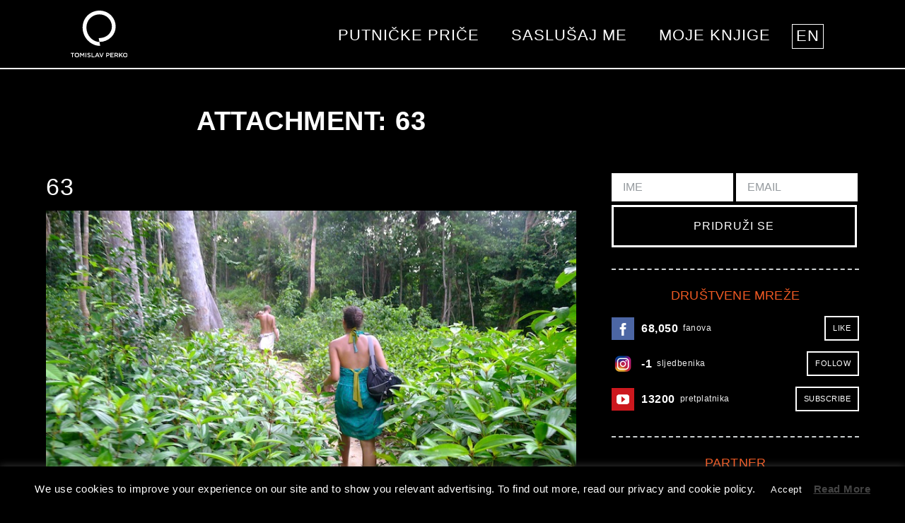

--- FILE ---
content_type: text/html; charset=UTF-8
request_url: https://tomislavperko.com/thailand-part-1/attachment/63/
body_size: 22285
content:
<!DOCTYPE html>
<html lang="hr-HR">
<head>
	<meta charset="UTF-8" />
			<meta name="viewport" content="width=device-width, initial-scale=1, maximum-scale=1">
			<link rel="profile" href="http://gmpg.org/xfn/11" />
	<link rel="pingback" href="https://tomislavperko.com/xmlrpc.php" />
	<link rel="stylesheet" type="text/css" href="https://cloud.typography.com/6401816/7895392/css/fonts.css" />
    		<link rel="icon" type="image/x-icon" href="https://tomislavperko.com/wp-content/uploads/2017/11/favicon.ico" />
	    <meta name='robots' content='index, follow, max-image-preview:large, max-snippet:-1, max-video-preview:-1' />
	<style>img:is([sizes="auto" i], [sizes^="auto," i]) { contain-intrinsic-size: 3000px 1500px }</style>
	<link rel="alternate" type="application/rss+xml" title="Tomislav Perko &raquo; RSS Feed" href="https://tomislavperko.com/feed/" />
	<!-- This site is optimized with the Yoast SEO plugin v26.8 - https://yoast.com/product/yoast-seo-wordpress/ -->
	<title>63 - Tomislav Perko</title>
	<link rel="canonical" href="https://tomislavperko.com/thailand-part-1/attachment/63/" />
	<meta property="og:locale" content="hr_HR" />
	<meta property="og:type" content="article" />
	<meta property="og:title" content="63 - Tomislav Perko" />
	<meta property="og:url" content="https://tomislavperko.com/thailand-part-1/attachment/63/" />
	<meta property="og:site_name" content="Tomislav Perko" />
	<meta property="article:publisher" content="http://www.facebook.com/tomislav.perko" />
	<meta property="og:image" content="https://tomislavperko.com/thailand-part-1/attachment/63" />
	<meta property="og:image:width" content="800" />
	<meta property="og:image:height" content="450" />
	<meta property="og:image:type" content="image/jpeg" />
	<!-- / Yoast SEO plugin. -->


<link rel='dns-prefetch' href='//fonts.googleapis.com' />
<script type="text/javascript">
/* <![CDATA[ */
window._wpemojiSettings = {"baseUrl":"https:\/\/s.w.org\/images\/core\/emoji\/16.0.1\/72x72\/","ext":".png","svgUrl":"https:\/\/s.w.org\/images\/core\/emoji\/16.0.1\/svg\/","svgExt":".svg","source":{"concatemoji":"https:\/\/tomislavperko.com\/wp-includes\/js\/wp-emoji-release.min.js?ver=6.8.3"}};
/*! This file is auto-generated */
!function(s,n){var o,i,e;function c(e){try{var t={supportTests:e,timestamp:(new Date).valueOf()};sessionStorage.setItem(o,JSON.stringify(t))}catch(e){}}function p(e,t,n){e.clearRect(0,0,e.canvas.width,e.canvas.height),e.fillText(t,0,0);var t=new Uint32Array(e.getImageData(0,0,e.canvas.width,e.canvas.height).data),a=(e.clearRect(0,0,e.canvas.width,e.canvas.height),e.fillText(n,0,0),new Uint32Array(e.getImageData(0,0,e.canvas.width,e.canvas.height).data));return t.every(function(e,t){return e===a[t]})}function u(e,t){e.clearRect(0,0,e.canvas.width,e.canvas.height),e.fillText(t,0,0);for(var n=e.getImageData(16,16,1,1),a=0;a<n.data.length;a++)if(0!==n.data[a])return!1;return!0}function f(e,t,n,a){switch(t){case"flag":return n(e,"\ud83c\udff3\ufe0f\u200d\u26a7\ufe0f","\ud83c\udff3\ufe0f\u200b\u26a7\ufe0f")?!1:!n(e,"\ud83c\udde8\ud83c\uddf6","\ud83c\udde8\u200b\ud83c\uddf6")&&!n(e,"\ud83c\udff4\udb40\udc67\udb40\udc62\udb40\udc65\udb40\udc6e\udb40\udc67\udb40\udc7f","\ud83c\udff4\u200b\udb40\udc67\u200b\udb40\udc62\u200b\udb40\udc65\u200b\udb40\udc6e\u200b\udb40\udc67\u200b\udb40\udc7f");case"emoji":return!a(e,"\ud83e\udedf")}return!1}function g(e,t,n,a){var r="undefined"!=typeof WorkerGlobalScope&&self instanceof WorkerGlobalScope?new OffscreenCanvas(300,150):s.createElement("canvas"),o=r.getContext("2d",{willReadFrequently:!0}),i=(o.textBaseline="top",o.font="600 32px Arial",{});return e.forEach(function(e){i[e]=t(o,e,n,a)}),i}function t(e){var t=s.createElement("script");t.src=e,t.defer=!0,s.head.appendChild(t)}"undefined"!=typeof Promise&&(o="wpEmojiSettingsSupports",i=["flag","emoji"],n.supports={everything:!0,everythingExceptFlag:!0},e=new Promise(function(e){s.addEventListener("DOMContentLoaded",e,{once:!0})}),new Promise(function(t){var n=function(){try{var e=JSON.parse(sessionStorage.getItem(o));if("object"==typeof e&&"number"==typeof e.timestamp&&(new Date).valueOf()<e.timestamp+604800&&"object"==typeof e.supportTests)return e.supportTests}catch(e){}return null}();if(!n){if("undefined"!=typeof Worker&&"undefined"!=typeof OffscreenCanvas&&"undefined"!=typeof URL&&URL.createObjectURL&&"undefined"!=typeof Blob)try{var e="postMessage("+g.toString()+"("+[JSON.stringify(i),f.toString(),p.toString(),u.toString()].join(",")+"));",a=new Blob([e],{type:"text/javascript"}),r=new Worker(URL.createObjectURL(a),{name:"wpTestEmojiSupports"});return void(r.onmessage=function(e){c(n=e.data),r.terminate(),t(n)})}catch(e){}c(n=g(i,f,p,u))}t(n)}).then(function(e){for(var t in e)n.supports[t]=e[t],n.supports.everything=n.supports.everything&&n.supports[t],"flag"!==t&&(n.supports.everythingExceptFlag=n.supports.everythingExceptFlag&&n.supports[t]);n.supports.everythingExceptFlag=n.supports.everythingExceptFlag&&!n.supports.flag,n.DOMReady=!1,n.readyCallback=function(){n.DOMReady=!0}}).then(function(){return e}).then(function(){var e;n.supports.everything||(n.readyCallback(),(e=n.source||{}).concatemoji?t(e.concatemoji):e.wpemoji&&e.twemoji&&(t(e.twemoji),t(e.wpemoji)))}))}((window,document),window._wpemojiSettings);
/* ]]> */
</script>
<style id='wp-emoji-styles-inline-css' type='text/css'>

	img.wp-smiley, img.emoji {
		display: inline !important;
		border: none !important;
		box-shadow: none !important;
		height: 1em !important;
		width: 1em !important;
		margin: 0 0.07em !important;
		vertical-align: -0.1em !important;
		background: none !important;
		padding: 0 !important;
	}
</style>
<link rel='stylesheet' id='wp-block-library-css' href='https://tomislavperko.com/wp-includes/css/dist/block-library/style.min.css?ver=6.8.3' type='text/css' media='all' />
<style id='classic-theme-styles-inline-css' type='text/css'>
/*! This file is auto-generated */
.wp-block-button__link{color:#fff;background-color:#32373c;border-radius:9999px;box-shadow:none;text-decoration:none;padding:calc(.667em + 2px) calc(1.333em + 2px);font-size:1.125em}.wp-block-file__button{background:#32373c;color:#fff;text-decoration:none}
</style>
<style id='global-styles-inline-css' type='text/css'>
:root{--wp--preset--aspect-ratio--square: 1;--wp--preset--aspect-ratio--4-3: 4/3;--wp--preset--aspect-ratio--3-4: 3/4;--wp--preset--aspect-ratio--3-2: 3/2;--wp--preset--aspect-ratio--2-3: 2/3;--wp--preset--aspect-ratio--16-9: 16/9;--wp--preset--aspect-ratio--9-16: 9/16;--wp--preset--color--black: #000000;--wp--preset--color--cyan-bluish-gray: #abb8c3;--wp--preset--color--white: #ffffff;--wp--preset--color--pale-pink: #f78da7;--wp--preset--color--vivid-red: #cf2e2e;--wp--preset--color--luminous-vivid-orange: #ff6900;--wp--preset--color--luminous-vivid-amber: #fcb900;--wp--preset--color--light-green-cyan: #7bdcb5;--wp--preset--color--vivid-green-cyan: #00d084;--wp--preset--color--pale-cyan-blue: #8ed1fc;--wp--preset--color--vivid-cyan-blue: #0693e3;--wp--preset--color--vivid-purple: #9b51e0;--wp--preset--gradient--vivid-cyan-blue-to-vivid-purple: linear-gradient(135deg,rgba(6,147,227,1) 0%,rgb(155,81,224) 100%);--wp--preset--gradient--light-green-cyan-to-vivid-green-cyan: linear-gradient(135deg,rgb(122,220,180) 0%,rgb(0,208,130) 100%);--wp--preset--gradient--luminous-vivid-amber-to-luminous-vivid-orange: linear-gradient(135deg,rgba(252,185,0,1) 0%,rgba(255,105,0,1) 100%);--wp--preset--gradient--luminous-vivid-orange-to-vivid-red: linear-gradient(135deg,rgba(255,105,0,1) 0%,rgb(207,46,46) 100%);--wp--preset--gradient--very-light-gray-to-cyan-bluish-gray: linear-gradient(135deg,rgb(238,238,238) 0%,rgb(169,184,195) 100%);--wp--preset--gradient--cool-to-warm-spectrum: linear-gradient(135deg,rgb(74,234,220) 0%,rgb(151,120,209) 20%,rgb(207,42,186) 40%,rgb(238,44,130) 60%,rgb(251,105,98) 80%,rgb(254,248,76) 100%);--wp--preset--gradient--blush-light-purple: linear-gradient(135deg,rgb(255,206,236) 0%,rgb(152,150,240) 100%);--wp--preset--gradient--blush-bordeaux: linear-gradient(135deg,rgb(254,205,165) 0%,rgb(254,45,45) 50%,rgb(107,0,62) 100%);--wp--preset--gradient--luminous-dusk: linear-gradient(135deg,rgb(255,203,112) 0%,rgb(199,81,192) 50%,rgb(65,88,208) 100%);--wp--preset--gradient--pale-ocean: linear-gradient(135deg,rgb(255,245,203) 0%,rgb(182,227,212) 50%,rgb(51,167,181) 100%);--wp--preset--gradient--electric-grass: linear-gradient(135deg,rgb(202,248,128) 0%,rgb(113,206,126) 100%);--wp--preset--gradient--midnight: linear-gradient(135deg,rgb(2,3,129) 0%,rgb(40,116,252) 100%);--wp--preset--font-size--small: 13px;--wp--preset--font-size--medium: 20px;--wp--preset--font-size--large: 36px;--wp--preset--font-size--x-large: 42px;--wp--preset--spacing--20: 0.44rem;--wp--preset--spacing--30: 0.67rem;--wp--preset--spacing--40: 1rem;--wp--preset--spacing--50: 1.5rem;--wp--preset--spacing--60: 2.25rem;--wp--preset--spacing--70: 3.38rem;--wp--preset--spacing--80: 5.06rem;--wp--preset--shadow--natural: 6px 6px 9px rgba(0, 0, 0, 0.2);--wp--preset--shadow--deep: 12px 12px 50px rgba(0, 0, 0, 0.4);--wp--preset--shadow--sharp: 6px 6px 0px rgba(0, 0, 0, 0.2);--wp--preset--shadow--outlined: 6px 6px 0px -3px rgba(255, 255, 255, 1), 6px 6px rgba(0, 0, 0, 1);--wp--preset--shadow--crisp: 6px 6px 0px rgba(0, 0, 0, 1);}:where(.is-layout-flex){gap: 0.5em;}:where(.is-layout-grid){gap: 0.5em;}body .is-layout-flex{display: flex;}.is-layout-flex{flex-wrap: wrap;align-items: center;}.is-layout-flex > :is(*, div){margin: 0;}body .is-layout-grid{display: grid;}.is-layout-grid > :is(*, div){margin: 0;}:where(.wp-block-columns.is-layout-flex){gap: 2em;}:where(.wp-block-columns.is-layout-grid){gap: 2em;}:where(.wp-block-post-template.is-layout-flex){gap: 1.25em;}:where(.wp-block-post-template.is-layout-grid){gap: 1.25em;}.has-black-color{color: var(--wp--preset--color--black) !important;}.has-cyan-bluish-gray-color{color: var(--wp--preset--color--cyan-bluish-gray) !important;}.has-white-color{color: var(--wp--preset--color--white) !important;}.has-pale-pink-color{color: var(--wp--preset--color--pale-pink) !important;}.has-vivid-red-color{color: var(--wp--preset--color--vivid-red) !important;}.has-luminous-vivid-orange-color{color: var(--wp--preset--color--luminous-vivid-orange) !important;}.has-luminous-vivid-amber-color{color: var(--wp--preset--color--luminous-vivid-amber) !important;}.has-light-green-cyan-color{color: var(--wp--preset--color--light-green-cyan) !important;}.has-vivid-green-cyan-color{color: var(--wp--preset--color--vivid-green-cyan) !important;}.has-pale-cyan-blue-color{color: var(--wp--preset--color--pale-cyan-blue) !important;}.has-vivid-cyan-blue-color{color: var(--wp--preset--color--vivid-cyan-blue) !important;}.has-vivid-purple-color{color: var(--wp--preset--color--vivid-purple) !important;}.has-black-background-color{background-color: var(--wp--preset--color--black) !important;}.has-cyan-bluish-gray-background-color{background-color: var(--wp--preset--color--cyan-bluish-gray) !important;}.has-white-background-color{background-color: var(--wp--preset--color--white) !important;}.has-pale-pink-background-color{background-color: var(--wp--preset--color--pale-pink) !important;}.has-vivid-red-background-color{background-color: var(--wp--preset--color--vivid-red) !important;}.has-luminous-vivid-orange-background-color{background-color: var(--wp--preset--color--luminous-vivid-orange) !important;}.has-luminous-vivid-amber-background-color{background-color: var(--wp--preset--color--luminous-vivid-amber) !important;}.has-light-green-cyan-background-color{background-color: var(--wp--preset--color--light-green-cyan) !important;}.has-vivid-green-cyan-background-color{background-color: var(--wp--preset--color--vivid-green-cyan) !important;}.has-pale-cyan-blue-background-color{background-color: var(--wp--preset--color--pale-cyan-blue) !important;}.has-vivid-cyan-blue-background-color{background-color: var(--wp--preset--color--vivid-cyan-blue) !important;}.has-vivid-purple-background-color{background-color: var(--wp--preset--color--vivid-purple) !important;}.has-black-border-color{border-color: var(--wp--preset--color--black) !important;}.has-cyan-bluish-gray-border-color{border-color: var(--wp--preset--color--cyan-bluish-gray) !important;}.has-white-border-color{border-color: var(--wp--preset--color--white) !important;}.has-pale-pink-border-color{border-color: var(--wp--preset--color--pale-pink) !important;}.has-vivid-red-border-color{border-color: var(--wp--preset--color--vivid-red) !important;}.has-luminous-vivid-orange-border-color{border-color: var(--wp--preset--color--luminous-vivid-orange) !important;}.has-luminous-vivid-amber-border-color{border-color: var(--wp--preset--color--luminous-vivid-amber) !important;}.has-light-green-cyan-border-color{border-color: var(--wp--preset--color--light-green-cyan) !important;}.has-vivid-green-cyan-border-color{border-color: var(--wp--preset--color--vivid-green-cyan) !important;}.has-pale-cyan-blue-border-color{border-color: var(--wp--preset--color--pale-cyan-blue) !important;}.has-vivid-cyan-blue-border-color{border-color: var(--wp--preset--color--vivid-cyan-blue) !important;}.has-vivid-purple-border-color{border-color: var(--wp--preset--color--vivid-purple) !important;}.has-vivid-cyan-blue-to-vivid-purple-gradient-background{background: var(--wp--preset--gradient--vivid-cyan-blue-to-vivid-purple) !important;}.has-light-green-cyan-to-vivid-green-cyan-gradient-background{background: var(--wp--preset--gradient--light-green-cyan-to-vivid-green-cyan) !important;}.has-luminous-vivid-amber-to-luminous-vivid-orange-gradient-background{background: var(--wp--preset--gradient--luminous-vivid-amber-to-luminous-vivid-orange) !important;}.has-luminous-vivid-orange-to-vivid-red-gradient-background{background: var(--wp--preset--gradient--luminous-vivid-orange-to-vivid-red) !important;}.has-very-light-gray-to-cyan-bluish-gray-gradient-background{background: var(--wp--preset--gradient--very-light-gray-to-cyan-bluish-gray) !important;}.has-cool-to-warm-spectrum-gradient-background{background: var(--wp--preset--gradient--cool-to-warm-spectrum) !important;}.has-blush-light-purple-gradient-background{background: var(--wp--preset--gradient--blush-light-purple) !important;}.has-blush-bordeaux-gradient-background{background: var(--wp--preset--gradient--blush-bordeaux) !important;}.has-luminous-dusk-gradient-background{background: var(--wp--preset--gradient--luminous-dusk) !important;}.has-pale-ocean-gradient-background{background: var(--wp--preset--gradient--pale-ocean) !important;}.has-electric-grass-gradient-background{background: var(--wp--preset--gradient--electric-grass) !important;}.has-midnight-gradient-background{background: var(--wp--preset--gradient--midnight) !important;}.has-small-font-size{font-size: var(--wp--preset--font-size--small) !important;}.has-medium-font-size{font-size: var(--wp--preset--font-size--medium) !important;}.has-large-font-size{font-size: var(--wp--preset--font-size--large) !important;}.has-x-large-font-size{font-size: var(--wp--preset--font-size--x-large) !important;}
:where(.wp-block-post-template.is-layout-flex){gap: 1.25em;}:where(.wp-block-post-template.is-layout-grid){gap: 1.25em;}
:where(.wp-block-columns.is-layout-flex){gap: 2em;}:where(.wp-block-columns.is-layout-grid){gap: 2em;}
:root :where(.wp-block-pullquote){font-size: 1.5em;line-height: 1.6;}
</style>
<link rel='stylesheet' id='contact-form-7-css' href='https://tomislavperko.com/wp-content/plugins/contact-form-7/includes/css/styles.css?ver=6.1.4' type='text/css' media='all' />
<link rel='stylesheet' id='cookie-law-info-css' href='https://tomislavperko.com/wp-content/plugins/cookie-law-info/legacy/public/css/cookie-law-info-public.css?ver=3.3.9.1' type='text/css' media='all' />
<link rel='stylesheet' id='cookie-law-info-gdpr-css' href='https://tomislavperko.com/wp-content/plugins/cookie-law-info/legacy/public/css/cookie-law-info-gdpr.css?ver=3.3.9.1' type='text/css' media='all' />
<link rel='stylesheet' id='woocommerce-layout-css' href='https://tomislavperko.com/wp-content/plugins/woocommerce/assets/css/woocommerce-layout.css?ver=10.4.3' type='text/css' media='all' />
<link rel='stylesheet' id='woocommerce-smallscreen-css' href='https://tomislavperko.com/wp-content/plugins/woocommerce/assets/css/woocommerce-smallscreen.css?ver=10.4.3' type='text/css' media='only screen and (max-width: 768px)' />
<link rel='stylesheet' id='woocommerce-general-css' href='https://tomislavperko.com/wp-content/plugins/woocommerce/assets/css/woocommerce.css?ver=10.4.3' type='text/css' media='all' />
<style id='woocommerce-inline-inline-css' type='text/css'>
.woocommerce form .form-row .required { visibility: visible; }
</style>
<link rel='stylesheet' id='wc-composite-css-css' href='https://tomislavperko.com/wp-content/plugins/woocommerce-composite-products/assets/css/wc-composite-styles.css?ver=3.12.5' type='text/css' media='all' />
<link rel='stylesheet' id='theme-font-Julius-Sans-One-css' href='https://fonts.googleapis.com/css?family=Julius+Sans+One:100,100italic,300,300italic,400,400italic,700,700italic&#038;subset=latin,latin-ext,cyrillic,cyrillic-ext' type='text/css' media='all' />
<link rel='stylesheet' id='themerex-fontello-style-css' href='https://tomislavperko.com/wp-content/themes/tp/css/fontello/css/fontello.css' type='text/css' media='all' />
<link rel='stylesheet' id='themerex-main-style-css' href='https://tomislavperko.com/wp-content/themes/tp/style.css' type='text/css' media='all' />
<link rel='stylesheet' id='themerex-shortcodes-style-css' href='https://tomislavperko.com/wp-content/themes/tp/fw/shortcodes/shortcodes.css' type='text/css' media='all' />
<link rel='stylesheet' id='themerex-animation-style-css' href='https://tomislavperko.com/wp-content/themes/tp/fw/css/core.animation.css' type='text/css' media='all' />
<link rel='stylesheet' id='themerex-woo-style-css' href='https://tomislavperko.com/wp-content/themes/tp/css/woo-style.css' type='text/css' media='all' />
<link rel='stylesheet' id='themerex-skin-style-css' href='https://tomislavperko.com/wp-content/themes/tp/skins/solaris/skin.css' type='text/css' media='all' />
<link rel='stylesheet' id='themerex-custom-style-css' href='https://tomislavperko.com/wp-content/themes/tp/fw/css/custom-style.css' type='text/css' media='all' />
<style id='themerex-custom-style-inline-css' type='text/css'>
  .contacts_wrap .logo img{height:137px}
</style>
<link rel='stylesheet' id='themerex-responsive-style-css' href='https://tomislavperko.com/wp-content/themes/tp/css/responsive.css' type='text/css' media='all' />
<link rel='stylesheet' id='theme-skin-responsive-style-css' href='https://tomislavperko.com/wp-content/themes/tp/skins/solaris/skin-responsive.css' type='text/css' media='all' />
<link rel='stylesheet' id='mediaelement-css' href='https://tomislavperko.com/wp-includes/js/mediaelement/mediaelementplayer-legacy.min.css?ver=4.2.17' type='text/css' media='all' />
<link rel='stylesheet' id='wp-mediaelement-css' href='https://tomislavperko.com/wp-includes/js/mediaelement/wp-mediaelement.min.css?ver=6.8.3' type='text/css' media='all' />
<link rel='stylesheet' id='mollie-applepaydirect-css' href='https://tomislavperko.com/wp-content/plugins/mollie-payments-for-woocommerce/public/css/mollie-applepaydirect.min.css?ver=1768851426' type='text/css' media='screen' />
<script type="text/javascript" id="jquery-core-js-extra">
/* <![CDATA[ */
var ajaxVars = {"ajaxurl":"https:\/\/tomislavperko.com\/wp-admin\/admin-ajax.php","ajax_nonce":"a024ec3e31"};
/* ]]> */
</script>
<script type="text/javascript" src="https://tomislavperko.com/wp-includes/js/jquery/jquery.min.js?ver=3.7.1" id="jquery-core-js"></script>
<script type="text/javascript" src="https://tomislavperko.com/wp-includes/js/jquery/jquery-migrate.min.js?ver=3.4.1" id="jquery-migrate-js"></script>
<script type="text/javascript" id="cookie-law-info-js-extra">
/* <![CDATA[ */
var Cli_Data = {"nn_cookie_ids":[],"cookielist":[],"non_necessary_cookies":[],"ccpaEnabled":"","ccpaRegionBased":"","ccpaBarEnabled":"","strictlyEnabled":["necessary","obligatoire"],"ccpaType":"gdpr","js_blocking":"","custom_integration":"","triggerDomRefresh":"","secure_cookies":""};
var cli_cookiebar_settings = {"animate_speed_hide":"500","animate_speed_show":"500","background":"#000000","border":"#444","border_on":"","button_1_button_colour":"#000","button_1_button_hover":"#000000","button_1_link_colour":"#fff","button_1_as_button":"1","button_1_new_win":"","button_2_button_colour":"#333","button_2_button_hover":"#292929","button_2_link_colour":"#444","button_2_as_button":"","button_2_hidebar":"1","button_3_button_colour":"#000","button_3_button_hover":"#000000","button_3_link_colour":"#fff","button_3_as_button":"1","button_3_new_win":"","button_4_button_colour":"#000","button_4_button_hover":"#000000","button_4_link_colour":"#fff","button_4_as_button":"1","button_7_button_colour":"#61a229","button_7_button_hover":"#4e8221","button_7_link_colour":"#fff","button_7_as_button":"1","button_7_new_win":"","font_family":"inherit","header_fix":"","notify_animate_hide":"1","notify_animate_show":"1","notify_div_id":"#cookie-law-info-bar","notify_position_horizontal":"right","notify_position_vertical":"bottom","scroll_close":"1","scroll_close_reload":"","accept_close_reload":"","reject_close_reload":"","showagain_tab":"","showagain_background":"#fff","showagain_border":"#000","showagain_div_id":"#cookie-law-info-again","showagain_x_position":"100px","text":"#ffffff","show_once_yn":"1","show_once":"10000","logging_on":"","as_popup":"","popup_overlay":"1","bar_heading_text":"","cookie_bar_as":"banner","popup_showagain_position":"bottom-right","widget_position":"left"};
var log_object = {"ajax_url":"https:\/\/tomislavperko.com\/wp-admin\/admin-ajax.php"};
/* ]]> */
</script>
<script type="text/javascript" src="https://tomislavperko.com/wp-content/plugins/cookie-law-info/legacy/public/js/cookie-law-info-public.js?ver=3.3.9.1" id="cookie-law-info-js"></script>
<script type="text/javascript" src="https://tomislavperko.com/wp-content/plugins/woocommerce/assets/js/jquery-blockui/jquery.blockUI.min.js?ver=2.7.0-wc.10.4.3" id="wc-jquery-blockui-js" defer="defer" data-wp-strategy="defer"></script>
<script type="text/javascript" src="https://tomislavperko.com/wp-content/plugins/woocommerce/assets/js/js-cookie/js.cookie.min.js?ver=2.1.4-wc.10.4.3" id="wc-js-cookie-js" defer="defer" data-wp-strategy="defer"></script>
<script type="text/javascript" id="woocommerce-js-extra">
/* <![CDATA[ */
var woocommerce_params = {"ajax_url":"\/wp-admin\/admin-ajax.php","wc_ajax_url":"\/?wc-ajax=%%endpoint%%","i18n_password_show":"Show password","i18n_password_hide":"Hide password"};
/* ]]> */
</script>
<script type="text/javascript" src="https://tomislavperko.com/wp-content/plugins/woocommerce/assets/js/frontend/woocommerce.min.js?ver=10.4.3" id="woocommerce-js" defer="defer" data-wp-strategy="defer"></script>
<script type="text/javascript" id="enhanced-ecommerce-google-analytics-js-extra">
/* <![CDATA[ */
var ConvAioGlobal = {"nonce":"a3256b1c90"};
/* ]]> */
</script>
<script data-cfasync="false" data-no-optimize="1" data-pagespeed-no-defer type="text/javascript" src="https://tomislavperko.com/wp-content/plugins/enhanced-e-commerce-for-woocommerce-store/public/js/con-gtm-google-analytics.js?ver=7.2.15" id="enhanced-ecommerce-google-analytics-js"></script>
<script data-cfasync="false" data-no-optimize="1" data-pagespeed-no-defer type="text/javascript" id="enhanced-ecommerce-google-analytics-js-after">
/* <![CDATA[ */
tvc_smd={"tvc_wcv":"10.4.3","tvc_wpv":"6.8.3","tvc_eev":"7.2.15","tvc_sub_data":{"sub_id":"","cu_id":"","pl_id":"","ga_tra_option":"","ga_property_id":"","ga_measurement_id":"","ga_ads_id":"","ga_gmc_id":"","ga_gmc_id_p":"","op_gtag_js":"","op_en_e_t":"","op_rm_t_t":"","op_dy_rm_t_t":"","op_li_ga_wi_ads":"","gmc_is_product_sync":"","gmc_is_site_verified":"","gmc_is_domain_claim":"","gmc_product_count":"","fb_pixel_id":""}};
/* ]]> */
</script>
<script></script><link rel="https://api.w.org/" href="https://tomislavperko.com/wp-json/" /><link rel="alternate" title="JSON" type="application/json" href="https://tomislavperko.com/wp-json/wp/v2/media/7248" /><link rel="EditURI" type="application/rsd+xml" title="RSD" href="https://tomislavperko.com/xmlrpc.php?rsd" />
<meta name="generator" content="WordPress 6.8.3" />
<meta name="generator" content="WooCommerce 10.4.3" />
<link rel='shortlink' href='https://tomislavperko.com/?p=7248' />
<link rel="alternate" title="oEmbed (JSON)" type="application/json+oembed" href="https://tomislavperko.com/wp-json/oembed/1.0/embed?url=https%3A%2F%2Ftomislavperko.com%2Fthailand-part-1%2Fattachment%2F63%2F" />
<link rel="alternate" title="oEmbed (XML)" type="text/xml+oembed" href="https://tomislavperko.com/wp-json/oembed/1.0/embed?url=https%3A%2F%2Ftomislavperko.com%2Fthailand-part-1%2Fattachment%2F63%2F&#038;format=xml" />

<!-- This site is using AdRotate v5.17.1 to display their advertisements - https://ajdg.solutions/ -->
<!-- AdRotate CSS -->
<style type="text/css" media="screen">
	.g { margin:0px; padding:0px; overflow:hidden; line-height:1; zoom:1; }
	.g img { height:auto; }
	.g-col { position:relative; float:left; }
	.g-col:first-child { margin-left: 0; }
	.g-col:last-child { margin-right: 0; }
	@media only screen and (max-width: 480px) {
		.g-col, .g-dyn, .g-single { width:100%; margin-left:0; margin-right:0; }
	}
</style>
<!-- /AdRotate CSS -->

<style>
.qtranxs_flag_en {background-image: url(https://tomislavperko.com/wp-content/plugins/qtranslate-xt-3.11.4/flags/gb.png); background-repeat: no-repeat;}
.qtranxs_flag_hr {background-image: url(https://tomislavperko.com/wp-content/plugins/qtranslate-xt-3.11.4/flags/hr.png); background-repeat: no-repeat;}
</style>
<link hreflang="en" href="https://tomislavperko.com/en/thailand-part-1/attachment/63/" rel="alternate" />
<link hreflang="hr" href="https://tomislavperko.com/thailand-part-1/attachment/63/" rel="alternate" />
<link hreflang="x-default" href="https://tomislavperko.com/thailand-part-1/attachment/63/" rel="alternate" />
<meta name="generator" content="qTranslate-XT 3.11.4" />
	<noscript><style>.woocommerce-product-gallery{ opacity: 1 !important; }</style></noscript>
	<style type="text/css">.recentcomments a{display:inline !important;padding:0 !important;margin:0 !important;}</style>        <script data-cfasync="false" data-no-optimize="1" data-pagespeed-no-defer>
            var tvc_lc = 'EUR';
        </script>
        <script data-cfasync="false" data-no-optimize="1" data-pagespeed-no-defer>
            var tvc_lc = 'EUR';
        </script>
<script data-cfasync="false" data-pagespeed-no-defer>
      window.dataLayer = window.dataLayer || [];
      dataLayer.push({"event":"begin_datalayer","conv_track_email":"1","conv_track_phone":"1","conv_track_address":"1","conv_track_page_scroll":"1","conv_track_file_download":"1","conv_track_author":"1","conv_track_signup":"1","conv_track_signin":"1"});
    </script>    <!-- Google Tag Manager by Conversios-->
    <script>
      (function(w, d, s, l, i) {
        w[l] = w[l] || [];
        w[l].push({
          'gtm.start': new Date().getTime(),
          event: 'gtm.js'
        });
        var f = d.getElementsByTagName(s)[0],
          j = d.createElement(s),
          dl = l != 'dataLayer' ? '&l=' + l : '';
        j.async = true;
        j.src =
          'https://www.googletagmanager.com/gtm.js?id=' + i + dl;
        f.parentNode.insertBefore(j, f);
      })(window, document, 'script', 'dataLayer', 'GTM-K7X94DG');
    </script>
    <!-- End Google Tag Manager -->
      <script>
      (window.gaDevIds = window.gaDevIds || []).push('5CDcaG');
    </script>
          <script data-cfasync="false" data-no-optimize="1" data-pagespeed-no-defer>
            var tvc_lc = 'EUR';
        </script>
        <script data-cfasync="false" data-no-optimize="1" data-pagespeed-no-defer>
            var tvc_lc = 'EUR';
        </script>
<meta name="generator" content="Powered by WPBakery Page Builder - drag and drop page builder for WordPress."/>
		<style type="text/css" id="wp-custom-css">
			.select2-results__option { color: black; }		</style>
		<noscript><style> .wpb_animate_when_almost_visible { opacity: 1; }</style></noscript>	<script>
	    (function(h,o,t,j,a,r){
	        h.hj=h.hj||function(){(h.hj.q=h.hj.q||[]).push(arguments)};
	        h._hjSettings={hjid:17440,hjsv:5};
	        a=o.getElementsByTagName('head')[0];
	        r=o.createElement('script');r.async=1;
	        r.src=t+h._hjSettings.hjid+j+h._hjSettings.hjsv;
	        a.appendChild(r);
	    })(window,document,'//static.hotjar.com/c/hotjar-','.js?sv=');
	</script>
	</head>


<body class="attachment wp-singular attachment-template-default single single-attachment postid-7248 attachmentid-7248 attachment-jpeg wp-theme-tp themerex_body body_style_wide body_filled theme_skin_solaris article_style_stretch layout_single-standard template_single-standard top_panel_opacity_transparent top_panel_show top_panel_above menu_right user_menu_hide sidebar_show sidebar_right theme-tp desktop chrome wc-braintree-body woocommerce-no-js wpb-js-composer js-comp-ver-7.9 vc_responsive">
<noscript><iframe src="//www.googletagmanager.com/ns.html?id=GTM-K4SFGS"
height="0" width="0" style="display:none;visibility:hidden"></iframe></noscript>
<script>(function(w,d,s,l,i){w[l]=w[l]||[];w[l].push({'gtm.start':
new Date().getTime(),event:'gtm.js'});var f=d.getElementsByTagName(s)[0],
j=d.createElement(s),dl=l!='dataLayer'?'&l='+l:'';j.async=true;j.src=
'//www.googletagmanager.com/gtm.js?id='+i+dl;f.parentNode.insertBefore(j,f);
})(window,document,'script','dataLayer','GTM-K4SFGS');</script>
	
	<a name="toc_home" id="toc_home" class="sc_anchor" title="Home" data-description="&lt;i&gt;Return to Home&lt;/i&gt; - &lt;br&gt;navigate to home page of the site" data-icon="icon-home-1" data-url="https://tomislavperko.com" data-separator="yes"></a><a name="toc_top" id="toc_top" class="sc_anchor" title="To Top" data-description="&lt;i&gt;Back to top&lt;/i&gt; - &lt;br&gt;scroll to top of the page" data-icon="icon-angle-double-up" data-url="" data-separator="yes"></a>
	<div class="body_wrap">

		
		<div class="page_wrap">

						
			<div class="top_panel_fixed_wrap"></div>

			<header class="top_panel_wrap" >

				
				<div class="menu_main_wrap logo_left">
					<div class="menu_content_wrap clearfix">
						<div class="logo">
							<a href="https://tomislavperko.com" data-wpel-link="internal"><img src="https://tomislavperko.com/wp-content/uploads/2018/11/logo.svg" class="logo_main" alt=""><img src="https://tomislavperko.com/wp-content/uploads/2018/11/logo.svg" class="logo_fixed" alt="">
							</a>
												</div>

						
						
						<a href="#" class="menu_main_responsive_button icon-menu-1"></a>

						<nav role="navigation" class="menu_main_nav_area">
							<ul id="menu_main" class="menu_main_nav"><li id="menu-item-21386" class="menu-item menu-item-type-post_type menu-item-object-page menu-item-21386"><a href="https://tomislavperko.com/traveler/" data-wpel-link="internal">Putničke priče</a></li>
<li id="menu-item-21387" class="menu-item menu-item-type-post_type menu-item-object-page menu-item-21387"><a href="https://tomislavperko.com/speaker/" data-wpel-link="internal">Saslušaj me</a></li>
<li id="menu-item-21385" class="menu-item menu-item-type-post_type menu-item-object-page menu-item-21385"><a href="https://tomislavperko.com/my-books/" data-wpel-link="internal">Moje knjige</a></li>
<li class="language lang-en"><a data-wpel-link="ignore" href="https://tomislavperko.com/en/thailand-part-1/attachment/63/" hreflang="en" title="EN"><img src="https://tomislavperko.com/wp-content/themes/tp/images/en.png"> <span>EN</span></a></li><li class="language lang-hr active"><a data-wpel-link="ignore" href="https://tomislavperko.com/hr/thailand-part-1/attachment/63/" hreflang="hr" title="HR"><img src="https://tomislavperko.com/wp-content/themes/tp/images/hr.png"> <span>HR</span></a></li></ul>													</nav>
					</div>
				</div>

			</header>
				<div class="page_top_wrap page_top_title">
										
						<div class="page_title_wrap content_wrap">
						<div class="content"> 							<h1 class="page_title">Attachment: 63</h1>
													</div> 						</div>
									</div>
						<div class="page_content_wrap">

				
<div class="content_wrap">
<div class="content">		<article class="post_item post_item_attachment template_attachment post-7248 attachment type-attachment status-inherit hentry">
							<h3 class="post_title">63</h3>
						<div class="post_featured">
				<div class="post_thumb post_nav" data-image="https://tomislavperko.com/wp-content/uploads/2014/09/631.jpg" data-title="63">
					<img class="wp-post-image" width="1150" alt="631.jpg" src="https://tomislavperko.com/wp-content/uploads/2014/09/631.jpg" itemprop="image">						<a class="post_nav_item post_nav_prev" href="https://tomislavperko.com/thailand-part-1/attachment/62/#top_of_page" data-wpel-link="internal">
							<span class="post_nav_info">
								<span class="post_nav_info_title">Previous item</span>
								<span class="post_nav_info_description">62</span>
							</span>
						</a>
												<a class="post_nav_item post_nav_next" href="https://tomislavperko.com/thailand-part-1/attachment/66/#top_of_page" data-wpel-link="internal">
							<span class="post_nav_info">
								<span class="post_nav_info_title">Next item</span>
								<span class="post_nav_info_description">66</span>
							</span>
						</a>
										</div>
			</div>
		
					
			<div class="post_content">
				No image description ...			
			</div>	<!-- /.post_content -->
		
		</article>

		<section class="related_wrap related_wrap_empty"></section>

		
<div id="disqus_thread"></div>
<!-- Post/page views count increment -->
<script type="text/javascript">
	jQuery(document).ready(function() {
		jQuery.post(THEMEREX_GLOBALS['ajax_url'], {
			action: 'post_counter',
			nonce: THEMEREX_GLOBALS['ajax_nonce'],
			post_id: 7248,
			views: 1		});
	});
</script>

		</div> <!-- </div> class="content"> -->	<div class="sidebar widget_area bg_tint_light sidebar_style_light" role="complementary">
		<div class="side-container">



		<aside id="mc4wp_widget-8" class="widget_number_1 widget widget_mc4wp_widget">
			<script>(function() {
	window.mc4wp = window.mc4wp || {
		listeners: [],
		forms: {
			on: function(evt, cb) {
				window.mc4wp.listeners.push(
					{
						event   : evt,
						callback: cb
					}
				);
			}
		}
	}
})();
</script><!-- Mailchimp for WordPress v4.11.1 - https://wordpress.org/plugins/mailchimp-for-wp/ --><form id="mc4wp-form-1" class="mc4wp-form mc4wp-form-9289 mc4wp-ajax" method="post" data-id="9289" data-name="sidebar cro" ><div class="mc4wp-form-fields"><input type="text" class="sc_contact_form_name" name="NAME" placeholder="IME" required />
<input type="email" class="sc_contact_form_email" id="mc4wp_email" name="EMAIL" placeholder="EMAIL" required />
<div class="sc_contact_form_button">
<input type="hidden" name="SIGNUPLOC" id="SIGNUPLOC" value="sidebar">
<input class="mail-submit" type="submit" value="PRIDRUŽI SE" />
</div></div><label style="display: none !important;">Leave this field empty if you're human: <input type="text" name="_mc4wp_honeypot" value="" tabindex="-1" autocomplete="off" /></label><input type="hidden" name="_mc4wp_timestamp" value="1769098864" /><input type="hidden" name="_mc4wp_form_id" value="9289" /><input type="hidden" name="_mc4wp_form_element_id" value="mc4wp-form-1" /><div class="mc4wp-response"></div></form><!-- / Mailchimp for WordPress Plugin -->		</aside>

		<!-- <aside>
		<ol class="sidebar_widget">
			<li class="widget">
				<h5 class="widget_title side-lang">
									<a class="language lang-en" href="https://tomislavperko.com/en/thailand-part-1/attachment/63/" hreflang="en" title="EN" data-wpel-link="internal">
											English version
										</a>
								</h5>
			</li>
					</ol>
		</aside>-->

		<aside id="themerex_widget_socials-2" class="widget_number_2 widget widget_socials">
			<h5 class="widget_title">DRUŠTVENE MREŽE</h5>
			<div class="social_profile">
		        <div class="profile">
		        	<a class="social_icon facebook" href="https://www.facebook.com/tomislav.perko" data-wpel-link="external" target="_blank" rel="nofollow external noopener noreferrer">
		        		<img src="https://tomislavperko.com/wp-content/themes/tp/images/social_facebook_light.png" alt="" class="social"/>
		        	</a>
		        	<div class="counter">
		        		<h4>68,050</h4>
		        		<span class="count">fanova</span>
		        	</div>
		        	<a class="button" href="https://www.facebook.com/tomislav.perko" data-wpel-link="external" target="_blank" rel="nofollow external noopener noreferrer">Like</a>
		        </div>
		        <div class="profile">
		        	<a class="social_icon instagram" href="https://www.instagram.com/tomislav_perko/" data-wpel-link="external" target="_blank" rel="nofollow external noopener noreferrer">
		        		<img src="https://tomislavperko.com/wp-content/themes/tp/images/social_instagram_light.png" alt="" class="social"/>
		        	</a>
		        	<div class="counter">
		        		<h4>-1</h4>
		        		<span class="count">sljedbenika</span>
		        	</div>
		        	<a class="button" href="https://www.instagram.com/tomislav_perko/" data-wpel-link="external" target="_blank" rel="nofollow external noopener noreferrer">Follow</a>
		        </div>
		        <div class="profile">
		        	<a class="social_icon youtube" href="https://www.youtube.com/user/1000DaysOfSummer" data-wpel-link="external" target="_blank" rel="nofollow external noopener noreferrer">
		        		<img src="https://tomislavperko.com/wp-content/themes/tp/images/social_youtube_light.png" alt="" class="social"/>
		        	</a>
		        	<div class="counter">
		        		<h4>13200</h4>
		        		<span class="count">pretplatnika</span>
		        	</div>
		        	<a class="button" href="https://www.youtube.com/user/1000DaysOfSummer" data-wpel-link="external" target="_blank" rel="nofollow external noopener noreferrer">Subscribe</a>
		        </div>
            </div>
		</aside>

		<aside id="themerex_widget_advert-3" class="widget_number_3 widget widget_advert">
			<h5 class="widget_title">Partner</h5>
			<div class="widget_advert_inner">
				<!-- Either there are no banners, they are disabled or none qualified for this location! -->			</div>
		</aside>
		<aside id="themerex_widget_recent_posts-4" class="widget_number_2 widget widget_recent_posts"><h5 class="widget_title">Zadnji članci</h5><article class="post_item with_thumb first"><div class="post_thumb"><img class="wp-post-image" width="75" height="75" alt="Povratak korijenima." src="https://tomislavperko.com/wp-content/uploads/2019/04/Screenshot-2019-04-15-at-21.29.28-75x75.png"></div><div class="post_content"><h6 class="post_title"><a href="https://tomislavperko.com/povratak-korijenima/" data-wpel-link="internal">Povratak korijenima.</a></h6></div></article><article class="post_item with_thumb"><div class="post_thumb"><img class="wp-post-image" width="75" height="75" alt="Phuket &#8211; kraj priče." src="https://tomislavperko.com/wp-content/uploads/2019/02/49002025_1818403831618400_4767709355518722048_o-1-75x75.jpg"></div><div class="post_content"><h6 class="post_title"><a href="https://tomislavperko.com/phuket-kraj-price/" data-wpel-link="internal">Phuket - kraj priče.</a></h6></div></article><article class="post_item with_thumb"><div class="post_thumb"><img class="wp-post-image" width="75" height="75" alt="Phuket &#8211; nastavak priče" src="https://tomislavperko.com/wp-content/uploads/2018/12/WhatsApp-Image-2018-12-16-at-21.32.29-75x75.jpeg"></div><div class="post_content"><h6 class="post_title"><a href="https://tomislavperko.com/phuket-nastavak-price/" data-wpel-link="internal">Phuket - nastavak priče</a></h6></div></article></aside><aside id="themerex_widget_advert-4" class="widget_number_3 widget widget_advert"><h5 class="widget_title">Moje knjige</h5>			
		<div class="widget_advert_inner">
			<a href="/shop/" class="image_wrap" data-wpel-link="internal"><img src="/wp-content/uploads/2017/10/moje_knjige_hrv-min.jpg" alt="Moje knjige" /></a>		</div>
		</aside><aside id="archives-2" class="widget_number_4 widget widget_archive"><h5 class="widget_title">WP Archives</h5>
			<ul>
					<li><a href="https://tomislavperko.com/2019/04/" data-wpel-link="internal">April 2019</a>&nbsp;(1)</li>
	<li><a href="https://tomislavperko.com/2019/02/" data-wpel-link="internal">February 2019</a>&nbsp;(1)</li>
	<li><a href="https://tomislavperko.com/2018/12/" data-wpel-link="internal">December 2018</a>&nbsp;(2)</li>
	<li><a href="https://tomislavperko.com/2018/11/" data-wpel-link="internal">November 2018</a>&nbsp;(1)</li>
	<li><a href="https://tomislavperko.com/2017/08/" data-wpel-link="internal">August 2017</a>&nbsp;(1)</li>
	<li><a href="https://tomislavperko.com/2016/01/" data-wpel-link="internal">January 2016</a>&nbsp;(1)</li>
	<li><a href="https://tomislavperko.com/2015/12/" data-wpel-link="internal">December 2015</a>&nbsp;(1)</li>
	<li><a href="https://tomislavperko.com/2015/11/" data-wpel-link="internal">November 2015</a>&nbsp;(1)</li>
	<li><a href="https://tomislavperko.com/2015/10/" data-wpel-link="internal">October 2015</a>&nbsp;(1)</li>
	<li><a href="https://tomislavperko.com/2015/09/" data-wpel-link="internal">September 2015</a>&nbsp;(1)</li>
	<li><a href="https://tomislavperko.com/2015/07/" data-wpel-link="internal">July 2015</a>&nbsp;(1)</li>
	<li><a href="https://tomislavperko.com/2015/06/" data-wpel-link="internal">June 2015</a>&nbsp;(7)</li>
	<li><a href="https://tomislavperko.com/2015/05/" data-wpel-link="internal">May 2015</a>&nbsp;(5)</li>
	<li><a href="https://tomislavperko.com/2015/03/" data-wpel-link="internal">March 2015</a>&nbsp;(1)</li>
	<li><a href="https://tomislavperko.com/2015/02/" data-wpel-link="internal">February 2015</a>&nbsp;(2)</li>
	<li><a href="https://tomislavperko.com/2015/01/" data-wpel-link="internal">January 2015</a>&nbsp;(1)</li>
	<li><a href="https://tomislavperko.com/2014/12/" data-wpel-link="internal">December 2014</a>&nbsp;(1)</li>
	<li><a href="https://tomislavperko.com/2014/11/" data-wpel-link="internal">November 2014</a>&nbsp;(1)</li>
	<li><a href="https://tomislavperko.com/2014/10/" data-wpel-link="internal">October 2014</a>&nbsp;(3)</li>
	<li><a href="https://tomislavperko.com/2014/09/" data-wpel-link="internal">September 2014</a>&nbsp;(57)</li>
	<li><a href="https://tomislavperko.com/2014/06/" data-wpel-link="internal">June 2014</a>&nbsp;(1)</li>
			</ul>

			</aside><aside id="calendar-3" class="widget_number_5 widget widget_calendar"><h5 class="widget_title">WP Calendar</h5><div id="calendar_wrap" class="calendar_wrap"><table id="wp-calendar-409720865" class="wp-calendar"><thead><tr><th class="month_prev"><a href="#" data-type="post" data-year="2019" data-month="04" title="View posts for April 2019"></a></th><th class="month_cur" colspan="5">January <span>2026</span></th><th class="month_next">&nbsp;</th></tr><tr><th class="weekday" scope="col" title="Monday">M</th><th class="weekday" scope="col" title="Tuesday">T</th><th class="weekday" scope="col" title="Wednesday">W</th><th class="weekday" scope="col" title="Thursday">T</th><th class="weekday" scope="col" title="Friday">F</th><th class="weekday" scope="col" title="Saturday">S</th><th class="weekday" scope="col" title="Sunday">S</th></tr></thead><tbody><tr><td colspan="3" class="pad"><span class="day_wrap">&nbsp;</span></td><td class="day"><span class="day_wrap">1</span></td><td class="day"><span class="day_wrap">2</span></td><td class="day"><span class="day_wrap">3</span></td><td class="day"><span class="day_wrap">4</span></td></tr><tr><td class="day"><span class="day_wrap">5</span></td><td class="day"><span class="day_wrap">6</span></td><td class="day"><span class="day_wrap">7</span></td><td class="day"><span class="day_wrap">8</span></td><td class="day"><span class="day_wrap">9</span></td><td class="day"><span class="day_wrap">10</span></td><td class="day"><span class="day_wrap">11</span></td></tr><tr><td class="day"><span class="day_wrap">12</span></td><td class="day"><span class="day_wrap">13</span></td><td class="day"><span class="day_wrap">14</span></td><td class="day"><span class="day_wrap">15</span></td><td class="day"><span class="day_wrap">16</span></td><td class="day"><span class="day_wrap">17</span></td><td class="day"><span class="day_wrap">18</span></td></tr><tr><td class="day"><span class="day_wrap">19</span></td><td class="day"><span class="day_wrap">20</span></td><td class="day"><span class="day_wrap">21</span></td><td class="today"><span class="day_wrap">22</span></td><td class="day"><span class="day_wrap">23</span></td><td class="day"><span class="day_wrap">24</span></td><td class="day"><span class="day_wrap">25</span></td></tr><tr><td class="day"><span class="day_wrap">26</span></td><td class="day"><span class="day_wrap">27</span></td><td class="day"><span class="day_wrap">28</span></td><td class="day"><span class="day_wrap">29</span></td><td class="day"><span class="day_wrap">30</span></td><td class="day"><span class="day_wrap">31</span></td><td class="pad" colspan="1"><span class="day_wrap">&nbsp;</span></td></tr></tbody></table></div></aside><aside id="categories-2" class="widget_number_6 widget widget_categories"><h5 class="widget_title">WP Categories</h5>
			<ul>
					<li class="cat-item cat-item-42"><a href="https://tomislavperko.com/category/1000-days-of-summer/" data-wpel-link="internal">1000 DANA LJETA</a> (52)
</li>
	<li class="cat-item cat-item-146"><a href="https://tomislavperko.com/category/alternative-ways-of-traveling/" data-wpel-link="internal">Alternativni načini putovanja</a> (10)
<ul class='children'>
	<li class="cat-item cat-item-150"><a href="https://tomislavperko.com/category/alternative-ways-of-traveling/earn-money-while-traveling/" data-wpel-link="internal">Kako zaraditi putujući</a> (3)
</li>
	<li class="cat-item cat-item-147"><a href="https://tomislavperko.com/category/alternative-ways-of-traveling/transportation/" data-wpel-link="internal">Prijevoz</a> (5)
</li>
	<li class="cat-item cat-item-148"><a href="https://tomislavperko.com/category/alternative-ways-of-traveling/accommodation/" data-wpel-link="internal">Smještaj</a> (2)
</li>
</ul>
</li>
	<li class="cat-item cat-item-152"><a href="https://tomislavperko.com/category/noshow/" data-wpel-link="internal">noshow</a> (1)
</li>
	<li class="cat-item cat-item-145"><a href="https://tomislavperko.com/category/prepare-your-trip/" data-wpel-link="internal">Pripremite se za put</a> (3)
</li>
	<li class="cat-item cat-item-40"><a href="https://tomislavperko.com/category/travel-lectures/" data-wpel-link="internal">Putopisna predavanja</a> (2)
</li>
	<li class="cat-item cat-item-144"><a href="https://tomislavperko.com/category/whats-stopping-you/" data-wpel-link="internal">Što te sprječava?</a> (5)
</li>
	<li class="cat-item cat-item-41"><a href="https://tomislavperko.com/category/travel-faq/" data-wpel-link="internal">SVE O PUTOVANJIMA</a> (16)
</li>
	<li class="cat-item cat-item-1"><a href="https://tomislavperko.com/category/uncategorized/" data-wpel-link="internal">Uncategorized</a> (9)
</li>
	<li class="cat-item cat-item-64"><a href="https://tomislavperko.com/category/new-zealand/" data-wpel-link="internal">ŽIVOT NA JUGU</a> (10)
</li>
			</ul>

			</aside><aside id="meta-3" class="widget_number_8 widget widget_meta"><h5 class="widget_title">WP Meta</h5>
		<ul>
						<li><a rel="nofollow" href="https://tomislavperko.com/wp-login.php" data-wpel-link="internal">Log in</a></li>
			<li><a href="https://tomislavperko.com/feed/" data-wpel-link="internal">Entries feed</a></li>
			<li><a href="https://tomislavperko.com/comments/feed/" data-wpel-link="internal">Comments feed</a></li>

			<li><a href="https://wordpress.org/" data-wpel-link="external" target="_blank" rel="nofollow external noopener noreferrer">WordPress.org</a></li>
		</ul>

		</aside><aside id="pages-2" class="widget_number_9 widget widget_pages"><h5 class="widget_title">WP Pages</h5>
			<ul>
				<li class="page_item page-item-6884"><a href="https://tomislavperko.com/about-me/" data-wpel-link="internal">O meni</a></li>
<li class="page_item page-item-8788"><a href="https://tomislavperko.com/alternative-ways-of-traveling/" data-wpel-link="internal">Alternativni načini putovanja</a></li>
<li class="page_item page-item-24440"><a href="https://tomislavperko.com/book-me/" data-wpel-link="internal">Bukiraj me</a></li>
<li class="page_item page-item-6886"><a href="https://tomislavperko.com/contact/" data-wpel-link="internal">Kontakt</a></li>
<li class="page_item page-item-19965"><a href="https://tomislavperko.com/speaker/" data-wpel-link="internal">Saslušaj me</a></li>
<li class="page_item page-item-21254"><a href="https://tomislavperko.com/" data-wpel-link="internal">Naslovnica</a></li>
<li class="page_item page-item-21312"><a href="https://tomislavperko.com/my-books/" data-wpel-link="internal">Moje knjige</a></li>
<li class="page_item page-item-9147"><a href="https://tomislavperko.com/brussels/" data-wpel-link="internal">Moje predavanje u Briselu, 3/12/2015</a></li>
<li class="page_item page-item-9106"><a href="https://tomislavperko.com/start-here/" data-wpel-link="internal">Kreni</a></li>
<li class="page_item page-item-9509"><a href="https://tomislavperko.com/tickets/" data-wpel-link="internal">Ulaznice</a></li>
<li class="page_item page-item-20776"><a href="https://tomislavperko.com/traveler/" data-wpel-link="internal">Putničke priče</a></li>
<li class="page_item page-item-7764"><a href="https://tomislavperko.com/1000-days-of-summer/" data-wpel-link="internal">1000 dana  ljeta</a></li>
<li class="page_item page-item-8854"><a href="https://tomislavperko.com/blog/" data-wpel-link="internal">Blog</a></li>
<li class="page_item page-item-8253"><a href="https://tomislavperko.com/cart/" data-wpel-link="internal">Cart</a></li>
<li class="page_item page-item-8254"><a href="https://tomislavperko.com/checkout/" data-wpel-link="internal">Checkout</a></li>
<li class="page_item page-item-9665"><a href="https://tomislavperko.com/policies/" data-wpel-link="internal">Policies</a></li>
<li class="page_item page-item-9168"><a href="https://tomislavperko.com/socialstream/" data-wpel-link="internal">Social Stream</a></li>
<li class="page_item page-item-9676 page_item_has_children"><a href="https://tomislavperko.com/affiliate-home/" data-wpel-link="internal">Store Affiliates</a>
<ul class='children'>
	<li class="page_item page-item-9678"><a href="https://tomislavperko.com/affiliate-home/affiliate-login/" data-wpel-link="internal">Affiliate Login</a></li>
	<li class="page_item page-item-9677"><a href="https://tomislavperko.com/affiliate-home/affiliate-register/" data-wpel-link="internal">Register</a></li>
</ul>
</li>
			</ul>

			</aside><aside id="recent-comments-4" class="widget_number_10 widget widget_recent_comments"><h5 class="widget_title">WP Recent Comments</h5><ul id="recentcomments"><li class="recentcomments"><span class="comment-author-link">Alexandre Nascimento</span> on <a href="https://tomislavperko.com/solo-female-hitchhiker/#comment-7507" data-wpel-link="internal">36 SAVJETA ZA SOLO AUTOSTOPERICU</a></li><li class="recentcomments"><span class="comment-author-link">Josip Zaluški</span> on <a href="https://tomislavperko.com/couchsurfing-guide/#comment-7496" data-wpel-link="internal">COUCHSURFING VODIČ</a></li><li class="recentcomments"><span class="comment-author-link">tomislavperko</span> on <a href="https://tomislavperko.com/couchsurfing-guide/#comment-7495" data-wpel-link="internal">COUCHSURFING VODIČ</a></li><li class="recentcomments"><span class="comment-author-link">Josip Zaluški</span> on <a href="https://tomislavperko.com/couchsurfing-guide/#comment-7492" data-wpel-link="internal">COUCHSURFING VODIČ</a></li><li class="recentcomments"><span class="comment-author-link">tomislavperko</span> on <a href="https://tomislavperko.com/couchsurfing-guide/#comment-7491" data-wpel-link="internal">COUCHSURFING VODIČ</a></li></ul></aside>
		<aside id="recent-posts-3" class="widget_number_11 widget widget_recent_entries">
		<h5 class="widget_title">WP Recent Posts</h5>
		<ul>
											<li>
					<a href="https://tomislavperko.com/povratak-korijenima/" data-wpel-link="internal">Povratak korijenima.</a>
											<span class="post-date">April 23, 2019</span>
									</li>
											<li>
					<a href="https://tomislavperko.com/phuket-kraj-price/" data-wpel-link="internal">Phuket &#8211; kraj priče.</a>
											<span class="post-date">February 23, 2019</span>
									</li>
											<li>
					<a href="https://tomislavperko.com/phuket-nastavak-price/" data-wpel-link="internal">Phuket &#8211; nastavak priče</a>
											<span class="post-date">December 16, 2018</span>
									</li>
											<li>
					<a href="https://tomislavperko.com/phuket-pocetak/" data-wpel-link="internal">Phuket &#8211; početak.</a>
											<span class="post-date">December 4, 2018</span>
									</li>
											<li>
					<a href="https://tomislavperko.com/and-now-something-completely-different/" data-wpel-link="internal">A sada, nešto posve drugačije.</a>
											<span class="post-date">November 25, 2018</span>
									</li>
					</ul>

		</aside><aside id="rss-2" class="widget_number_12 widget widget_rss"><h5 class="widget_title"><a class="rsswidget rss-widget-feed" href="http://feeds.reuters.com/reuters/businessNews" data-wpel-link="external" target="_blank" rel="nofollow external noopener noreferrer"><img class="rss-widget-icon" style="border:0" width="14" height="14" src="https://tomislavperko.com/wp-includes/images/rss.png" alt="RSS" loading="lazy" /></a> <a class="rsswidget rss-widget-title" href="" data-wpel-link="internal">WP RSS feed</a></h5></aside><aside id="search-3" class="widget_number_13 widget widget_search"><h5 class="widget_title">WP Search</h5><form role="search" method="get" class="search_form" action="https://tomislavperko.com/"><input type="text" class="search_field" placeholder="Search" value="" name="s" title="Search for:" /><button type="submit" class="search_button icon-search-2" href="#"></button></form></aside><aside id="tag_cloud-3" class="widget_number_14 widget widget_tag_cloud"><h5 class="widget_title">WP Tags</h5><div class="tagcloud"><a href="https://tomislavperko.com/tag/1000-dana-ljeta/" class="tag-cloud-link tag-link-82 tag-link-position-1" style="font-size: 15.636363636364pt;" aria-label="1000 dana ljeta (5 items)" data-wpel-link="internal">1000 dana ljeta</a>
<a href="https://tomislavperko.com/tag/1000-dana-proljeca/" class="tag-cloud-link tag-link-74 tag-link-position-2" style="font-size: 10.863636363636pt;" aria-label="1000 dana proljeća (2 items)" data-wpel-link="internal">1000 dana proljeća</a>
<a href="https://tomislavperko.com/tag/1000-days-of-summer-2/" class="tag-cloud-link tag-link-83 tag-link-position-3" style="font-size: 14.363636363636pt;" aria-label="1000 days of summer (4 items)" data-wpel-link="internal">1000 days of summer</a>
<a href="https://tomislavperko.com/tag/ana-bakran/" class="tag-cloud-link tag-link-139 tag-link-position-4" style="font-size: 8pt;" aria-label="ana bakran (1 item)" data-wpel-link="internal">ana bakran</a>
<a href="https://tomislavperko.com/tag/auckland/" class="tag-cloud-link tag-link-142 tag-link-position-5" style="font-size: 8pt;" aria-label="auckland (1 item)" data-wpel-link="internal">auckland</a>
<a href="https://tomislavperko.com/tag/autostop/" class="tag-cloud-link tag-link-140 tag-link-position-6" style="font-size: 8pt;" aria-label="autostop (1 item)" data-wpel-link="internal">autostop</a>
<a href="https://tomislavperko.com/tag/boat-hitchhiking/" class="tag-cloud-link tag-link-124 tag-link-position-7" style="font-size: 10.863636363636pt;" aria-label="boat hitchhiking (2 items)" data-wpel-link="internal">boat hitchhiking</a>
<a href="https://tomislavperko.com/tag/chiclayo/" class="tag-cloud-link tag-link-108 tag-link-position-8" style="font-size: 8pt;" aria-label="chiclayo (1 item)" data-wpel-link="internal">chiclayo</a>
<a href="https://tomislavperko.com/tag/donkey-den-guesthouse/" class="tag-cloud-link tag-link-87 tag-link-position-9" style="font-size: 8pt;" aria-label="donkey den guesthouse (1 item)" data-wpel-link="internal">donkey den guesthouse</a>
<a href="https://tomislavperko.com/tag/female/" class="tag-cloud-link tag-link-135 tag-link-position-10" style="font-size: 8pt;" aria-label="female (1 item)" data-wpel-link="internal">female</a>
<a href="https://tomislavperko.com/tag/girl/" class="tag-cloud-link tag-link-136 tag-link-position-11" style="font-size: 8pt;" aria-label="girl (1 item)" data-wpel-link="internal">girl</a>
<a href="https://tomislavperko.com/tag/hichhiker/" class="tag-cloud-link tag-link-137 tag-link-position-12" style="font-size: 8pt;" aria-label="hichhiker (1 item)" data-wpel-link="internal">hichhiker</a>
<a href="https://tomislavperko.com/tag/hitchhike/" class="tag-cloud-link tag-link-107 tag-link-position-13" style="font-size: 8pt;" aria-label="hitchhike (1 item)" data-wpel-link="internal">hitchhike</a>
<a href="https://tomislavperko.com/tag/hitchhiker/" class="tag-cloud-link tag-link-141 tag-link-position-14" style="font-size: 8pt;" aria-label="hitchhiker (1 item)" data-wpel-link="internal">hitchhiker</a>
<a href="https://tomislavperko.com/tag/hitchhiking/" class="tag-cloud-link tag-link-134 tag-link-position-15" style="font-size: 10.863636363636pt;" aria-label="hitchhiking (2 items)" data-wpel-link="internal">hitchhiking</a>
<a href="https://tomislavperko.com/tag/homeexchange/" class="tag-cloud-link tag-link-143 tag-link-position-16" style="font-size: 8pt;" aria-label="homeexchange (1 item)" data-wpel-link="internal">homeexchange</a>
<a href="https://tomislavperko.com/tag/house-sitting/" class="tag-cloud-link tag-link-121 tag-link-position-17" style="font-size: 10.863636363636pt;" aria-label="house sitting (2 items)" data-wpel-link="internal">house sitting</a>
<a href="https://tomislavperko.com/tag/iquitos/" class="tag-cloud-link tag-link-94 tag-link-position-18" style="font-size: 10.863636363636pt;" aria-label="iquitos (2 items)" data-wpel-link="internal">iquitos</a>
<a href="https://tomislavperko.com/tag/kiwihousesitters/" class="tag-cloud-link tag-link-122 tag-link-position-19" style="font-size: 8pt;" aria-label="kiwihousesitters (1 item)" data-wpel-link="internal">kiwihousesitters</a>
<a href="https://tomislavperko.com/tag/knjiga/" class="tag-cloud-link tag-link-76 tag-link-position-20" style="font-size: 10.863636363636pt;" aria-label="knjiga (2 items)" data-wpel-link="internal">knjiga</a>
<a href="https://tomislavperko.com/tag/lake-pukaki/" class="tag-cloud-link tag-link-125 tag-link-position-21" style="font-size: 8pt;" aria-label="lake pukaki (1 item)" data-wpel-link="internal">lake pukaki</a>
<a href="https://tomislavperko.com/tag/lima/" class="tag-cloud-link tag-link-104 tag-link-position-22" style="font-size: 10.863636363636pt;" aria-label="lima (2 items)" data-wpel-link="internal">lima</a>
<a href="https://tomislavperko.com/tag/lopovi/" class="tag-cloud-link tag-link-109 tag-link-position-23" style="font-size: 8pt;" aria-label="lopovi (1 item)" data-wpel-link="internal">lopovi</a>
<a href="https://tomislavperko.com/tag/machu-picchu/" class="tag-cloud-link tag-link-89 tag-link-position-24" style="font-size: 10.863636363636pt;" aria-label="machu picchu (2 items)" data-wpel-link="internal">machu picchu</a>
<a href="https://tomislavperko.com/tag/mancora/" class="tag-cloud-link tag-link-103 tag-link-position-25" style="font-size: 10.863636363636pt;" aria-label="mancora (2 items)" data-wpel-link="internal">mancora</a>
<a href="https://tomislavperko.com/tag/marija-kobic/" class="tag-cloud-link tag-link-110 tag-link-position-26" style="font-size: 8pt;" aria-label="Marija Kobić (1 item)" data-wpel-link="internal">Marija Kobić</a>
<a href="https://tomislavperko.com/tag/mt-cook/" class="tag-cloud-link tag-link-126 tag-link-position-27" style="font-size: 8pt;" aria-label="mt cook (1 item)" data-wpel-link="internal">mt cook</a>
<a href="https://tomislavperko.com/tag/new-zealand-2/" class="tag-cloud-link tag-link-66 tag-link-position-28" style="font-size: 12.772727272727pt;" aria-label="new zealand (3 items)" data-wpel-link="internal">new zealand</a>
<a href="https://tomislavperko.com/tag/novi-zeland/" class="tag-cloud-link tag-link-68 tag-link-position-29" style="font-size: 16.75pt;" aria-label="novi zeland (6 items)" data-wpel-link="internal">novi zeland</a>
<a href="https://tomislavperko.com/tag/peru/" class="tag-cloud-link tag-link-90 tag-link-position-30" style="font-size: 19.136363636364pt;" aria-label="peru (9 items)" data-wpel-link="internal">peru</a>
<a href="https://tomislavperko.com/tag/posao/" class="tag-cloud-link tag-link-128 tag-link-position-31" style="font-size: 8pt;" aria-label="posao (1 item)" data-wpel-link="internal">posao</a>
<a href="https://tomislavperko.com/tag/put-oko-svijeta/" class="tag-cloud-link tag-link-91 tag-link-position-32" style="font-size: 10.863636363636pt;" aria-label="put oko svijeta (2 items)" data-wpel-link="internal">put oko svijeta</a>
<a href="https://tomislavperko.com/tag/putopisac/" class="tag-cloud-link tag-link-119 tag-link-position-33" style="font-size: 8pt;" aria-label="putopisac (1 item)" data-wpel-link="internal">putopisac</a>
<a href="https://tomislavperko.com/tag/queenstown/" class="tag-cloud-link tag-link-115 tag-link-position-34" style="font-size: 8pt;" aria-label="queenstown (1 item)" data-wpel-link="internal">queenstown</a>
<a href="https://tomislavperko.com/tag/radna-dozvola/" class="tag-cloud-link tag-link-70 tag-link-position-35" style="font-size: 10.863636363636pt;" aria-label="radna dozvola (2 items)" data-wpel-link="internal">radna dozvola</a>
<a href="https://tomislavperko.com/tag/relocation-car/" class="tag-cloud-link tag-link-127 tag-link-position-36" style="font-size: 8pt;" aria-label="relocation car (1 item)" data-wpel-link="internal">relocation car</a>
<a href="https://tomislavperko.com/tag/santa-marianita/" class="tag-cloud-link tag-link-86 tag-link-position-37" style="font-size: 8pt;" aria-label="santa marianita (1 item)" data-wpel-link="internal">santa marianita</a>
<a href="https://tomislavperko.com/tag/smjestaj/" class="tag-cloud-link tag-link-123 tag-link-position-38" style="font-size: 8pt;" aria-label="smještaj (1 item)" data-wpel-link="internal">smještaj</a>
<a href="https://tomislavperko.com/tag/solo/" class="tag-cloud-link tag-link-138 tag-link-position-39" style="font-size: 8pt;" aria-label="solo (1 item)" data-wpel-link="internal">solo</a>
<a href="https://tomislavperko.com/tag/tomislav-perko/" class="tag-cloud-link tag-link-72 tag-link-position-40" style="font-size: 22pt;" aria-label="tomislav perko (14 items)" data-wpel-link="internal">tomislav perko</a>
<a href="https://tomislavperko.com/tag/travel/" class="tag-cloud-link tag-link-129 tag-link-position-41" style="font-size: 8pt;" aria-label="travel (1 item)" data-wpel-link="internal">travel</a>
<a href="https://tomislavperko.com/tag/travel-writer/" class="tag-cloud-link tag-link-120 tag-link-position-42" style="font-size: 8pt;" aria-label="travel writer (1 item)" data-wpel-link="internal">travel writer</a>
<a href="https://tomislavperko.com/tag/viza/" class="tag-cloud-link tag-link-71 tag-link-position-43" style="font-size: 10.863636363636pt;" aria-label="viza (2 items)" data-wpel-link="internal">viza</a>
<a href="https://tomislavperko.com/tag/woman/" class="tag-cloud-link tag-link-133 tag-link-position-44" style="font-size: 8pt;" aria-label="woman (1 item)" data-wpel-link="internal">woman</a>
<a href="https://tomislavperko.com/tag/workaway/" class="tag-cloud-link tag-link-85 tag-link-position-45" style="font-size: 10.863636363636pt;" aria-label="workaway (2 items)" data-wpel-link="internal">workaway</a></div>
</aside><aside id="text-2" class="widget_number_15 widget widget_text"><h5 class="widget_title">WP Text</h5>			<div class="textwidget">Phasellus posuere nulla elit. <a href="#">Donec viverra ipsum urna</a>, eget dignissim neque tempus in. Quisque consectetur feugiat arcu eget pellentesque. Proin tincidunt, dui nec sodales interdum, lacus est aliquam felis, non ullamcorper dolor est non metus. Curabitur sit amet pretium felis. Pellentesque id tellus at velit tempor tempus. Ut id velit ultrices, faucibus metus et, sagittis justo. </div>
		</aside>		</div>
	</div> <!-- /.sidebar -->
	
	</div> <!-- </div> class="content_wrap"> -->
			</div>		<!-- </.page_content_wrap> -->

			
				<footer class="footer_wrap footer_style_light">
					<div class="content_wrap">
												<div class="copyright_wrap">
								<div class="content_wrap">
																		<!-- <figure class="sc_image sc_image_shape_square logo_footer">
										<img style="height: 100px;" src="/wp-content/uploads/2017/11/logo.png" alt="">
										<p><br>© 2026 | <a rel="”nofollow”" href="policies/" title="Privacy Policy" data-wpel-link="internal">Privacy Policy</a> | <a rel="”nofollow”" href="policies/#shipping-policy" title="Privacy Policy" data-wpel-link="internal">Shipping and Refund Policy</a></p>
									</figure>
									<div class="sc_section"> <div class="sc_socials sc_socials_size_tiny"><div class="sc_socials_item"><a href="https://facebook.com/tomislav.perko" target="_blank" class="social_icons social_facebook icons" data-wpel-link="external" rel="nofollow external noopener noreferrer"><span class="icon-facebook"></span><span class="sc_socials_hover icon-facebook"></span></a></div><div class="sc_socials_item"><a href="https://twitter.com/tomislavperko" target="_blank" class="social_icons social_instagramm icons" data-wpel-link="external" rel="nofollow external noopener noreferrer"><span class="icon-instagramm"></span><span class="sc_socials_hover icon-instagramm"></span></a></div><div class="sc_socials_item"><a href="https://youtube.com/user/1000DaysOfSummer" target="_blank" class="social_icons social_youtube icons" data-wpel-link="external" rel="nofollow external noopener noreferrer"><span class="icon-youtube"></span><span class="sc_socials_hover icon-youtube"></span></a></div><div class="sc_socials_item"><a href="https://hr.linkedin.com/pub/tomislav-perko/a5/351/a22" target="_blank" class="social_icons social_linkedin icons" data-wpel-link="external" rel="nofollow external noopener noreferrer"><span class="icon-linkedin"></span><span class="sc_socials_hover icon-linkedin"></span></a></div></div>
									<div class="partners">
										<span>Partners</span>
										<a href="http://offers.homeexchange.com/hr/tomislav-perko/" target="_blank" title="" data-wpel-link="external" rel="nofollow external noopener noreferrer"><img src="https://tomislavperko.com/wp-content/uploads/2017/11/home-exchange-logo-min.png" alt="Home Exchange"></a>
										<a href="http://www.qatarairways.com/en-hr/homepage.html?cid=EMHR194190" target="_blank" title="" data-wpel-link="external" rel="nofollow external noopener noreferrer"><img src="https://tomislavperko.com/wp-content/uploads/2017/11/qatar-logo-min.png" alt="Qatar Airlines"></a>
									</div>
									</div> -->
									<figure style="float: left; margin-bottom: 35px; float: left; overflow: unset;">
										<ul style="margin-bottom: 20px;
    list-style-type: none;
    display: inline-block;
    margin: 0;
    padding: 0;
    vertical-align: top;
">
											<li style="
    display: inline-block;
    margin-bottom: 20px;
    margin-right: 20px;
">
												<a href="/contact/" style="
    color: #fff;
    font-size: 16px;
    line-height: 25px;
" data-wpel-link="internal">Kontakt</a>
											</li>
											<li style="
    display: inline-block;
    margin-bottom: 20px;
    margin-right: 20px;
">
												<a href="/about-me/" style="
    color: #fff;
    font-size: 16px;
    line-height: 25px;
" data-wpel-link="internal">O meni</a>
											</li>
										</ul>										
										<div class="sc_socials sc_socials_size_tiny"><div class="sc_socials_item"><a href="https://facebook.com/tomislav.perko" target="_blank" class="social_icons social_facebook icons" data-wpel-link="external" rel="nofollow external noopener noreferrer"><span class="icon-facebook"></span><span class="sc_socials_hover icon-facebook"></span></a></div><div class="sc_socials_item"><a href="https://www.instagram.com/tomislav_perko/" target="_blank" class="social_icons social_instagram icons" data-wpel-link="external" rel="nofollow external noopener noreferrer"><span class="icon-instagramm"></span><span class="sc_socials_hover icon-instagramm"></span></a></div><div class="sc_socials_item"><a href="https://youtube.com/user/1000DaysOfSummer" target="_blank" class="social_icons social_youtube icons" data-wpel-link="external" rel="nofollow external noopener noreferrer"><span class="icon-youtube"></span><span class="sc_socials_hover icon-youtube"></span></a></div><div class="sc_socials_item"><a href="https://hr.linkedin.com/pub/tomislav-perko/a5/351/a22" target="_blank" class="social_icons social_linkedin icons" data-wpel-link="external" rel="nofollow external noopener noreferrer"><span class="icon-linkedin"></span><span class="sc_socials_hover icon-linkedin"></span></a></div></div>
									</figure>
									<p style="float: right; line-height: 25px;">© 2026 | <a rel="”nofollow”" href="policies/" title="Privacy Policy" data-wpel-link="internal">Privacy Policy</a> | <a rel="”nofollow”" href="policies/#shipping-policy" title="Privacy Policy" data-wpel-link="internal">Shipping and Refund Policy</a></p>
								</div>
							</div>
						</div>	<!-- /.columns_wrap -->
					</div>	<!-- /.content_wrap -->
				</footer>	<!-- /.footer_wrap -->
			
		</div>	<!-- /.page_wrap -->

	</div>		<!-- /.body_wrap -->


<a href="#" class="scroll_to_top icon-up" title="Scroll to top"></a>

<div class="custom_html_section">
</div>


    <script data-cfasync="false" data-no-optimize="1" data-pagespeed-no-defer>
      tvc_js = new TVC_GTM_Enhanced({"affiliation":"Tomislav Perko","is_admin":"","tracking_option":"","property_id":"","measurement_id":"","google_ads_id":"","fb_pixel_id":"","tvc_ajax_url":"https:\/\/tomislavperko.com\/wp-admin\/admin-ajax.php"});
      
        /*
         * Contact form 7 - formSubmit event
         */
        var wpcf7Elm = document.querySelector('.wpcf7');
        if (wpcf7Elm) {
          wpcf7Elm.addEventListener('wpcf7submit', function(event) {
            if (event.detail.status == 'mail_sent') {
              tvc_js.formsubmit_cf7_tracking(event);
            }
          }, false);
        }

      
      
          </script>
<script type="speculationrules">
{"prefetch":[{"source":"document","where":{"and":[{"href_matches":"\/*"},{"not":{"href_matches":["\/wp-*.php","\/wp-admin\/*","\/wp-content\/uploads\/*","\/wp-content\/*","\/wp-content\/plugins\/*","\/wp-content\/themes\/tp\/*","\/*\\?(.+)"]}},{"not":{"selector_matches":"a[rel~=\"nofollow\"]"}},{"not":{"selector_matches":".no-prefetch, .no-prefetch a"}}]},"eagerness":"conservative"}]}
</script>
<!--googleoff: all--><div id="cookie-law-info-bar" data-nosnippet="true"><span>We use cookies to improve your experience on our site and to show you relevant advertising. To find out more, read our privacy and cookie policy. <a role='button' data-cli_action="accept" id="cookie_action_close_header" class="medium cli-plugin-button cli-plugin-main-button cookie_action_close_header cli_action_button wt-cli-accept-btn">Accept</a> <a href="https://tomislavperko.com/policies/" id="CONSTANT_OPEN_URL" target="_blank" class="cli-plugin-main-link" data-wpel-link="internal">Read More</a></span></div><div id="cookie-law-info-again" data-nosnippet="true"><span id="cookie_hdr_showagain">Privacy &amp; Cookies Policy</span></div><div class="cli-modal" data-nosnippet="true" id="cliSettingsPopup" tabindex="-1" role="dialog" aria-labelledby="cliSettingsPopup" aria-hidden="true">
  <div class="cli-modal-dialog" role="document">
	<div class="cli-modal-content cli-bar-popup">
		  <button type="button" class="cli-modal-close" id="cliModalClose">
			<svg class="" viewBox="0 0 24 24"><path d="M19 6.41l-1.41-1.41-5.59 5.59-5.59-5.59-1.41 1.41 5.59 5.59-5.59 5.59 1.41 1.41 5.59-5.59 5.59 5.59 1.41-1.41-5.59-5.59z"></path><path d="M0 0h24v24h-24z" fill="none"></path></svg>
			<span class="wt-cli-sr-only">Close</span>
		  </button>
		  <div class="cli-modal-body">
			<div class="cli-container-fluid cli-tab-container">
	<div class="cli-row">
		<div class="cli-col-12 cli-align-items-stretch cli-px-0">
			<div class="cli-privacy-overview">
				<h4>Privacy Overview</h4>				<div class="cli-privacy-content">
					<div class="cli-privacy-content-text">This website uses cookies to improve your experience while you navigate through the website. Out of these, the cookies that are categorized as necessary are stored on your browser as they are essential for the working of basic functionalities of the website. We also use third-party cookies that help us analyze and understand how you use this website. These cookies will be stored in your browser only with your consent. You also have the option to opt-out of these cookies. But opting out of some of these cookies may affect your browsing experience.</div>
				</div>
				<a class="cli-privacy-readmore" aria-label="Show more" role="button" data-readmore-text="Show more" data-readless-text="Show less"></a>			</div>
		</div>
		<div class="cli-col-12 cli-align-items-stretch cli-px-0 cli-tab-section-container">
												<div class="cli-tab-section">
						<div class="cli-tab-header">
							<a role="button" tabindex="0" class="cli-nav-link cli-settings-mobile" data-target="necessary" data-toggle="cli-toggle-tab">
								Necessary							</a>
															<div class="wt-cli-necessary-checkbox">
									<input type="checkbox" class="cli-user-preference-checkbox"  id="wt-cli-checkbox-necessary" data-id="checkbox-necessary" checked="checked"  />
									<label class="form-check-label" for="wt-cli-checkbox-necessary">Necessary</label>
								</div>
								<span class="cli-necessary-caption">Always Enabled</span>
													</div>
						<div class="cli-tab-content">
							<div class="cli-tab-pane cli-fade" data-id="necessary">
								<div class="wt-cli-cookie-description">
									Necessary cookies are absolutely essential for the website to function properly. This category only includes cookies that ensures basic functionalities and security features of the website. These cookies do not store any personal information.								</div>
							</div>
						</div>
					</div>
																	<div class="cli-tab-section">
						<div class="cli-tab-header">
							<a role="button" tabindex="0" class="cli-nav-link cli-settings-mobile" data-target="non-necessary" data-toggle="cli-toggle-tab">
								Non-necessary							</a>
															<div class="cli-switch">
									<input type="checkbox" id="wt-cli-checkbox-non-necessary" class="cli-user-preference-checkbox"  data-id="checkbox-non-necessary" checked='checked' />
									<label for="wt-cli-checkbox-non-necessary" class="cli-slider" data-cli-enable="Enabled" data-cli-disable="Disabled"><span class="wt-cli-sr-only">Non-necessary</span></label>
								</div>
													</div>
						<div class="cli-tab-content">
							<div class="cli-tab-pane cli-fade" data-id="non-necessary">
								<div class="wt-cli-cookie-description">
									Any cookies that may not be particularly necessary for the website to function and is used specifically to collect user personal data via analytics, ads, other embedded contents are termed as non-necessary cookies. It is mandatory to procure user consent prior to running these cookies on your website.								</div>
							</div>
						</div>
					</div>
										</div>
	</div>
</div>
		  </div>
		  <div class="cli-modal-footer">
			<div class="wt-cli-element cli-container-fluid cli-tab-container">
				<div class="cli-row">
					<div class="cli-col-12 cli-align-items-stretch cli-px-0">
						<div class="cli-tab-footer wt-cli-privacy-overview-actions">
						
															<a id="wt-cli-privacy-save-btn" role="button" tabindex="0" data-cli-action="accept" class="wt-cli-privacy-btn cli_setting_save_button wt-cli-privacy-accept-btn cli-btn">SAVE &amp; ACCEPT</a>
													</div>
						
					</div>
				</div>
			</div>
		</div>
	</div>
  </div>
</div>
<div class="cli-modal-backdrop cli-fade cli-settings-overlay"></div>
<div class="cli-modal-backdrop cli-fade cli-popupbar-overlay"></div>
<!--googleon: all-->			<input type="hidden" id="alg_wc_cs_exchange_rate" value="1"/>
			<script type="text/javascript">
				
								
				(function( $ ){
					
					var exchangeRate = $( '#alg_wc_cs_exchange_rate' ).val();
					
					var originalMin  = $( '.price_slider_amount #min_price' ).data( 'min' ) || 0; // this is always in shop's default currency
					var originalMax  = $( '.price_slider_amount #max_price' ).data( 'max' ) || 0; // this is always in shop's default currency
					var originalStep = $( '.price_slider_amount' ).data( 'step' );
					var originalCurrentMin  = $( '.price_slider_amount #min_price' ).val(); // this might be already converted, check $convert_current_min_max
					var originalCurrentMax  = $( '.price_slider_amount #max_price' ).val(); // this might be already converted, check $convert_current_min_max
					
					var convertedMin = Math.floor( originalMin * exchangeRate );
					var convertedMax = Math.ceil( originalMax * exchangeRate );
										var convertedCurrentMin = Math.floor( originalCurrentMin * exchangeRate );
					var convertedCurrentMax = Math.ceil( originalCurrentMax * exchangeRate );
										
					var convertedStep = originalStep; // WC default step is 10
					if ( convertedMax - convertedMin <= 1 ) {
						convertedStep = 0.00000001; // make it tiny steps for cryptocurrencies
					} else if ( convertedMax - convertedMin < 10 ) {
						convertedStep = 1; // make small steps if our range is less than 10
					}
					
					if ( convertedMin % convertedStep ) {
						convertedMin -= convertedMin % convertedStep; // round down to nearest step
					}
					if ( convertedMax % convertedStep ) {
						convertedMax += convertedStep - ( convertedMax % convertedStep ); // round up to nearest step
					}
					if ( convertedCurrentMin % convertedStep ) {
						convertedCurrentMin -= convertedCurrentMin % convertedStep; // round down to nearest step
					}
					if ( convertedCurrentMax % convertedStep ) {
						convertedCurrentMax += convertedStep - ( convertedCurrentMax % convertedStep ); // round up to nearest step
					}
					
					$( '.price_slider_amount #min_price' ).data( 'min', convertedMin );
					$( '.price_slider_amount #max_price' ).data( 'max', convertedMax );
					$( '.price_slider_amount' ).data( 'step', convertedStep );
					$( '.price_slider_amount #min_price' ).val( convertedCurrentMin );
					$( '.price_slider_amount #max_price' ).val( convertedCurrentMax );
					
					if ( ! $( '.price_slider_amount input[name="currency_code"]' ).length ) {
						$( '.price_slider_amount' ).append( '<input name="currency_code" type="hidden" value="" />' ); 
					}
					$( '.price_slider_amount input[name="currency_code"]' ).val( 'EUR' );
					
					$( document.body ).trigger( 'init_price_filter' );
					
				}( jQuery ));
				
								
			</script>
			<script>(function() {function maybePrefixUrlField () {
  const value = this.value.trim()
  if (value !== '' && value.indexOf('http') !== 0) {
    this.value = 'http://' + value
  }
}

const urlFields = document.querySelectorAll('.mc4wp-form input[type="url"]')
for (let j = 0; j < urlFields.length; j++) {
  urlFields[j].addEventListener('blur', maybePrefixUrlField)
}
})();</script><script type="text/javascript">jQuery(document).ready(function() {THEMEREX_GLOBALS["strings"] = {bookmark_add: 		"Add the bookmark",bookmark_added:		"Current page has been successfully added to the bookmarks. You can see it in the right panel on the tab \'Bookmarks\'",bookmark_del: 		"Delete this bookmark",bookmark_title:		"Enter bookmark title",bookmark_exists:		"Current page already exists in the bookmarks list",search_error:		"Error occurs in AJAX search! Please, type your query and press search icon for the traditional search way.",email_confirm:		"On the e-mail address <b>%s</b> we sent a confirmation email.<br>Please, open it and click on the link.",reviews_vote:		"Thanks for your vote! New average rating is:",reviews_error:		"Error saving your vote! Please, try again later.",error_like:			"Error saving your like! Please, try again later.",error_global:		"Global error text",name_empty:			"The name can\'t be empty",name_long:			"Too long name",email_empty:			"Too short (or empty) email address",email_long:			"Too long email address",email_not_valid:		"Invalid email address",subject_empty:		"The subject can\'t be empty",subject_long:		"Too long subject",criteria_empty:		"The predefined destinations can\'t be empty",criteria_long:		"Too long predefined destinations",date_start_empty:		"The date start can\'t be empty",date_end_empty:		"The date end can\'t be empty",text_empty:			"The message text can\'t be empty",text_long:			"Too long message text",send_complete:		"Send message complete!",send_order_complete:	"Your request has been received. We will get back to you asap!",send_error:			"Transmit failed!",login_empty:			"The Login field can\'t be empty",login_long:			"Too long login field",password_empty:		"The password can\'t be empty and shorter then 5 characters",password_long:		"Too long password",password_not_equal:	"The passwords in both fields are not equal",registration_success:"Registration success! Please log in!",registration_failed:	"Registration failed!",geocode_error:		"Geocode was not successful for the following reason:",googlemap_not_avail:	"Google map API not available!",editor_save_success:	"Post content saved!",editor_save_error:	"Error saving post data!",editor_delete_post:	"You really want to delete the current post?",editor_delete_post_header:"Delete post",editor_delete_success:	"Post deleted!",editor_delete_error:		"Error deleting post!",editor_caption_cancel:	"Cancel",editor_caption_close:	"Close"};});</script><script type="text/javascript">jQuery(document).ready(function() {THEMEREX_GLOBALS['ajax_url']			= 'https://tomislavperko.com/wp-admin/admin-ajax.php';THEMEREX_GLOBALS['ajax_nonce']		= 'd6e5117964';THEMEREX_GLOBALS['ajax_nonce_editor'] = '514173a79b';THEMEREX_GLOBALS['site_url']			= 'https://tomislavperko.com';THEMEREX_GLOBALS['vc_edit_mode']		= false;THEMEREX_GLOBALS['theme_font']		= '';THEMEREX_GLOBALS['theme_skin']		= 'solaris';THEMEREX_GLOBALS['theme_skin_bg']	= '';THEMEREX_GLOBALS['slider_height']	= 100;THEMEREX_GLOBALS['system_message']	= {message: '',status: '',header: ''};THEMEREX_GLOBALS['user_logged_in']	= false;THEMEREX_GLOBALS['toc_menu']		= 'fixed';THEMEREX_GLOBALS['toc_menu_home']	= true;THEMEREX_GLOBALS['toc_menu_top']	= true;THEMEREX_GLOBALS['menu_fixed']		= true;THEMEREX_GLOBALS['menu_relayout']	= 960;THEMEREX_GLOBALS['menu_responsive']	= 640;THEMEREX_GLOBALS['menu_slider']     = false;THEMEREX_GLOBALS['demo_time']		= 0;THEMEREX_GLOBALS['media_elements_enabled'] = true;THEMEREX_GLOBALS['ajax_search_enabled'] 	= true;THEMEREX_GLOBALS['ajax_search_min_length']	= 3;THEMEREX_GLOBALS['ajax_search_delay']		= 200;THEMEREX_GLOBALS['css_animation']      = true;THEMEREX_GLOBALS['menu_animation_in']  = 'fadeIn';THEMEREX_GLOBALS['menu_animation_out'] = 'fadeOut';THEMEREX_GLOBALS['popup_engine']	= 'magnific';THEMEREX_GLOBALS['popup_gallery']	= true;THEMEREX_GLOBALS['email_mask']		= '^([a-zA-Z0-9_\-]+\.)*[a-zA-Z0-9_\-]+@[a-z0-9_\-]+(\.[a-z0-9_\-]+)*\.[a-z]{2,6}$';THEMEREX_GLOBALS['contacts_maxlength']	= 1000;THEMEREX_GLOBALS['comments_maxlength']	= 1000;THEMEREX_GLOBALS['remember_visitors_settings']	= false;THEMEREX_GLOBALS['admin_mode']			= false;THEMEREX_GLOBALS['isotope_resize_delta']	= 0.3;THEMEREX_GLOBALS['error_message_box']	= null;THEMEREX_GLOBALS['viewmore_busy']		= false;THEMEREX_GLOBALS['video_resize_inited']	= false;THEMEREX_GLOBALS['top_panel_height']		= 0;});</script><script type="text/javascript">jQuery(document).ready(function() {if (THEMEREX_GLOBALS['theme_font']=='') THEMEREX_GLOBALS['theme_font'] = 'Cabin';THEMEREX_GLOBALS['main_color'] = '#f15a23';THEMEREX_GLOBALS['accent_color'] = '#63cac5';});</script>    <script data-cfasync="false" data-no-optimize="1" data-pagespeed-no-defer>
      document.addEventListener('DOMContentLoaded', function() {
        var downloadLinks = document.querySelectorAll('a[href]');

        downloadLinks.forEach(function(link) {
          link.addEventListener('click', function(event) {
            var fileUrl = link.href;
            var fileName = fileUrl.substring(fileUrl.lastIndexOf('/') + 1);
            var linkText = link.innerText || link.textContent;
            var linkUrl = link.href;

            var fileExtensionPattern = /\.(pdf|xlsx?|docx?|txt|rtf|csv|exe|key|pptx?|ppt|7z|pkg|rar|gz|zip|avi|mov|mp4|mpe?g|wmv|midi?|mp3|wav|wma)$/i;

            if (fileExtensionPattern.test(fileUrl)) {
              window.dataLayer = window.dataLayer || [];
              window.dataLayer.push({
                event: 'file_download',
                file_name: fileName,
                link_text: linkText,
                link_url: linkUrl
              });
            }
          });
        });
      });
    </script>
    	<script type='text/javascript'>
		(function () {
			var c = document.body.className;
			c = c.replace(/woocommerce-no-js/, 'woocommerce-js');
			document.body.className = c;
		})();
	</script>
	<link rel='stylesheet' id='wc-blocks-style-css' href='https://tomislavperko.com/wp-content/plugins/woocommerce/assets/client/blocks/wc-blocks.css?ver=wc-10.4.3' type='text/css' media='all' />
<script type="text/javascript" id="adrotate-clicker-js-extra">
/* <![CDATA[ */
var click_object = {"ajax_url":"https:\/\/tomislavperko.com\/wp-admin\/admin-ajax.php"};
/* ]]> */
</script>
<script type="text/javascript" src="https://tomislavperko.com/wp-content/plugins/adrotate/library/jquery.clicker.js" id="adrotate-clicker-js"></script>
<script type="text/javascript" src="https://tomislavperko.com/wp-includes/js/dist/hooks.min.js?ver=4d63a3d491d11ffd8ac6" id="wp-hooks-js"></script>
<script type="text/javascript" src="https://tomislavperko.com/wp-includes/js/dist/i18n.min.js?ver=5e580eb46a90c2b997e6" id="wp-i18n-js"></script>
<script type="text/javascript" id="wp-i18n-js-after">
/* <![CDATA[ */
wp.i18n.setLocaleData( { 'text direction\u0004ltr': [ 'ltr' ] } );
/* ]]> */
</script>
<script type="text/javascript" src="https://tomislavperko.com/wp-content/plugins/contact-form-7/includes/swv/js/index.js?ver=6.1.4" id="swv-js"></script>
<script type="text/javascript" id="contact-form-7-js-before">
/* <![CDATA[ */
var wpcf7 = {
    "api": {
        "root": "https:\/\/tomislavperko.com\/wp-json\/",
        "namespace": "contact-form-7\/v1"
    }
};
/* ]]> */
</script>
<script type="text/javascript" src="https://tomislavperko.com/wp-content/plugins/contact-form-7/includes/js/index.js?ver=6.1.4" id="contact-form-7-js"></script>
<script type="text/javascript" id="disqus_count-js-extra">
/* <![CDATA[ */
var countVars = {"disqusShortname":"tomislavperko"};
/* ]]> */
</script>
<script type="text/javascript" src="https://tomislavperko.com/wp-content/plugins/disqus-comment-system/public/js/comment_count.js?ver=3.1.4" id="disqus_count-js"></script>
<script type="text/javascript" id="disqus_embed-js-extra">
/* <![CDATA[ */
var embedVars = {"disqusConfig":{"integration":"wordpress 3.1.4 6.8.3"},"disqusIdentifier":"7248 https:\/\/tomislavperko.com\/wp-content\/uploads\/sites\/7\/2014\/09\/631.jpg","disqusShortname":"tomislavperko","disqusTitle":"63","disqusUrl":"https:\/\/tomislavperko.com\/thailand-part-1\/attachment\/63\/","postId":"7248"};
/* ]]> */
</script>
<script type="text/javascript" src="https://tomislavperko.com/wp-content/plugins/disqus-comment-system/public/js/comment_embed.js?ver=3.1.4" id="disqus_embed-js"></script>
<script type="text/javascript" src="https://tomislavperko.com/wp-includes/js/jquery/jquery.form.min.js?ver=4.3.0" id="jquery-form-js"></script>
<script type="text/javascript" src="https://tomislavperko.com/wp-content/themes/tp/fw/js/superfish.min.js" id="superfish-js"></script>
<script type="text/javascript" src="https://tomislavperko.com/wp-content/themes/tp/fw/js/core.reviews.js" id="themerex-core-reviews-script-js"></script>
<script type="text/javascript" src="https://tomislavperko.com/wp-content/themes/tp/fw/js/core.utils.js" id="themerex-core-utils-script-js"></script>
<script type="text/javascript" src="https://tomislavperko.com/wp-content/themes/tp/fw/js/core.init.js" id="themerex-core-init-script-js"></script>
<script type="text/javascript" id="mediaelement-core-js-before">
/* <![CDATA[ */
var mejsL10n = {"language":"hr","strings":{"mejs.download-file":"Download File","mejs.install-flash":"You are using a browser that does not have Flash player enabled or installed. Please turn on your Flash player plugin or download the latest version from https:\/\/get.adobe.com\/flashplayer\/","mejs.fullscreen":"Fullscreen","mejs.play":"Play","mejs.pause":"Pause","mejs.time-slider":"Time Slider","mejs.time-help-text":"Use Left\/Right Arrow keys to advance one second, Up\/Down arrows to advance ten seconds.","mejs.live-broadcast":"Live Broadcast","mejs.volume-help-text":"Use Up\/Down Arrow keys to increase or decrease volume.","mejs.unmute":"Unmute","mejs.mute":"Mute","mejs.volume-slider":"Volume Slider","mejs.video-player":"Video Player","mejs.audio-player":"Audio Player","mejs.captions-subtitles":"Captions\/Subtitles","mejs.captions-chapters":"Chapters","mejs.none":"None","mejs.afrikaans":"Afrikaans","mejs.albanian":"Albanian","mejs.arabic":"Arabic","mejs.belarusian":"Belarusian","mejs.bulgarian":"Bulgarian","mejs.catalan":"Catalan","mejs.chinese":"Chinese","mejs.chinese-simplified":"Chinese (Simplified)","mejs.chinese-traditional":"Chinese (Traditional)","mejs.croatian":"Croatian","mejs.czech":"Czech","mejs.danish":"Danish","mejs.dutch":"Dutch","mejs.english":"English","mejs.estonian":"Estonian","mejs.filipino":"Filipino","mejs.finnish":"Finnish","mejs.french":"French","mejs.galician":"Galician","mejs.german":"German","mejs.greek":"Greek","mejs.haitian-creole":"Haitian Creole","mejs.hebrew":"Hebrew","mejs.hindi":"Hindi","mejs.hungarian":"Hungarian","mejs.icelandic":"Icelandic","mejs.indonesian":"Indonesian","mejs.irish":"Irish","mejs.italian":"Italian","mejs.japanese":"Japanese","mejs.korean":"Korean","mejs.latvian":"Latvian","mejs.lithuanian":"Lithuanian","mejs.macedonian":"Macedonian","mejs.malay":"Malay","mejs.maltese":"Maltese","mejs.norwegian":"Norwegian","mejs.persian":"Persian","mejs.polish":"Polish","mejs.portuguese":"Portuguese","mejs.romanian":"Romanian","mejs.russian":"Russian","mejs.serbian":"Serbian","mejs.slovak":"Slovak","mejs.slovenian":"Slovenian","mejs.spanish":"Spanish","mejs.swahili":"Swahili","mejs.swedish":"Swedish","mejs.tagalog":"Tagalog","mejs.thai":"Thai","mejs.turkish":"Turkish","mejs.ukrainian":"Ukrainian","mejs.vietnamese":"Vietnamese","mejs.welsh":"Welsh","mejs.yiddish":"Yiddish"}};
/* ]]> */
</script>
<script type="text/javascript" src="https://tomislavperko.com/wp-includes/js/mediaelement/mediaelement-and-player.min.js?ver=4.2.17" id="mediaelement-core-js"></script>
<script type="text/javascript" src="https://tomislavperko.com/wp-includes/js/mediaelement/mediaelement-migrate.min.js?ver=6.8.3" id="mediaelement-migrate-js"></script>
<script type="text/javascript" id="mediaelement-js-extra">
/* <![CDATA[ */
var _wpmejsSettings = {"pluginPath":"\/wp-includes\/js\/mediaelement\/","classPrefix":"mejs-","stretching":"responsive","audioShortcodeLibrary":"mediaelement","videoShortcodeLibrary":"mediaelement"};
/* ]]> */
</script>
<script type="text/javascript" src="https://tomislavperko.com/wp-includes/js/mediaelement/wp-mediaelement.min.js?ver=6.8.3" id="wp-mediaelement-js"></script>
<script type="text/javascript" src="https://tomislavperko.com/wp-content/themes/tp/fw/js/social/social-share.js" id="themerex-social-share-script-js"></script>
<script type="text/javascript" src="https://tomislavperko.com/wp-includes/js/comment-reply.min.js?ver=6.8.3" id="comment-reply-js" async="async" data-wp-strategy="async"></script>
<script type="text/javascript" src="https://tomislavperko.com/wp-content/themes/tp/fw/js/core.debug.js" id="themerex-core-debug-script-js"></script>
<script type="text/javascript" src="https://tomislavperko.com/wp-content/plugins/woocommerce/assets/js/sourcebuster/sourcebuster.min.js?ver=10.4.3" id="sourcebuster-js-js"></script>
<script type="text/javascript" id="wc-order-attribution-js-extra">
/* <![CDATA[ */
var wc_order_attribution = {"params":{"lifetime":1.0e-5,"session":30,"base64":false,"ajaxurl":"https:\/\/tomislavperko.com\/wp-admin\/admin-ajax.php","prefix":"wc_order_attribution_","allowTracking":true},"fields":{"source_type":"current.typ","referrer":"current_add.rf","utm_campaign":"current.cmp","utm_source":"current.src","utm_medium":"current.mdm","utm_content":"current.cnt","utm_id":"current.id","utm_term":"current.trm","utm_source_platform":"current.plt","utm_creative_format":"current.fmt","utm_marketing_tactic":"current.tct","session_entry":"current_add.ep","session_start_time":"current_add.fd","session_pages":"session.pgs","session_count":"udata.vst","user_agent":"udata.uag"}};
/* ]]> */
</script>
<script type="text/javascript" src="https://tomislavperko.com/wp-content/plugins/woocommerce/assets/js/frontend/order-attribution.min.js?ver=10.4.3" id="wc-order-attribution-js"></script>
<script type="text/javascript" src="https://tomislavperko.com/wp-content/themes/tp/fw/shortcodes/shortcodes.js" id="themerex-shortcodes-script-js"></script>
<script type="text/javascript" defer src="https://tomislavperko.com/wp-content/plugins/mailchimp-for-wp/assets/js/forms.js?ver=4.11.1" id="mc4wp-forms-api-js"></script>
<script type="text/javascript" id="mc4wp-ajax-forms-js-extra">
/* <![CDATA[ */
var mc4wp_ajax_vars = {"loading_character":"\u2022","ajax_url":"https:\/\/tomislavperko.com\/wp-admin\/admin-ajax.php?action=mc4wp-form","error_text":"Oops. Something went wrong. Please try again later."};
/* ]]> */
</script>
<script type="text/javascript" src="https://tomislavperko.com/wp-content/plugins/mc4wp-premium/ajax-forms/assets/js/ajax-forms.min.js?ver=3.3.34" id="mc4wp-ajax-forms-js"></script>
<script></script><script>
jQuery(document).ready(function() {

    jQuery('.composite_add_to_cart_button').attr('disabled',true);
    jQuery('.composited_product_details_wrapper .quantity_button .qty').bind('keyup change click', function(){

	if (jQuery('.composited_product_details_wrapper .quantity_button .qty').filter(function() {
	        return parseInt(this.value, 10) !== 0;
	    }).length === 0) {
	    jQuery('.composite_add_to_cart_button').attr('disabled',true);
	    console.log('1');
	}
	else {
	    jQuery('.composite_add_to_cart_button').attr('disabled', false);
	      console.log('2');
	}
    })

});
</script>
<?php// } ?>

</body>
</html><!--
Performance optimized by Redis Object Cache. Learn more: https://wprediscache.com

Retrieved 4473 objects (1 MB) from Redis using PhpRedis (v5.3.5).
-->


--- FILE ---
content_type: text/html; charset=UTF-8
request_url: https://tomislavperko.com/thailand-part-1/attachment/63/
body_size: 22480
content:
<!DOCTYPE html>
<html lang="hr-HR">
<head>
	<meta charset="UTF-8" />
			<meta name="viewport" content="width=device-width, initial-scale=1, maximum-scale=1">
			<link rel="profile" href="http://gmpg.org/xfn/11" />
	<link rel="pingback" href="https://tomislavperko.com/xmlrpc.php" />
	<link rel="stylesheet" type="text/css" href="https://cloud.typography.com/6401816/7895392/css/fonts.css" />
    		<link rel="icon" type="image/x-icon" href="https://tomislavperko.com/wp-content/uploads/2017/11/favicon.ico" />
	    <meta name='robots' content='index, follow, max-image-preview:large, max-snippet:-1, max-video-preview:-1' />
	<style>img:is([sizes="auto" i], [sizes^="auto," i]) { contain-intrinsic-size: 3000px 1500px }</style>
	<link rel="alternate" type="application/rss+xml" title="Tomislav Perko &raquo; RSS Feed" href="https://tomislavperko.com/feed/" />
	<!-- This site is optimized with the Yoast SEO plugin v26.8 - https://yoast.com/product/yoast-seo-wordpress/ -->
	<title>63 - Tomislav Perko</title>
	<link rel="canonical" href="https://tomislavperko.com/thailand-part-1/attachment/63/" />
	<meta property="og:locale" content="hr_HR" />
	<meta property="og:type" content="article" />
	<meta property="og:title" content="63 - Tomislav Perko" />
	<meta property="og:url" content="https://tomislavperko.com/thailand-part-1/attachment/63/" />
	<meta property="og:site_name" content="Tomislav Perko" />
	<meta property="article:publisher" content="http://www.facebook.com/tomislav.perko" />
	<meta property="og:image" content="https://tomislavperko.com/thailand-part-1/attachment/63" />
	<meta property="og:image:width" content="800" />
	<meta property="og:image:height" content="450" />
	<meta property="og:image:type" content="image/jpeg" />
	<!-- / Yoast SEO plugin. -->


<link rel='dns-prefetch' href='//fonts.googleapis.com' />
<script type="text/javascript">
/* <![CDATA[ */
window._wpemojiSettings = {"baseUrl":"https:\/\/s.w.org\/images\/core\/emoji\/16.0.1\/72x72\/","ext":".png","svgUrl":"https:\/\/s.w.org\/images\/core\/emoji\/16.0.1\/svg\/","svgExt":".svg","source":{"concatemoji":"https:\/\/tomislavperko.com\/wp-includes\/js\/wp-emoji-release.min.js?ver=6.8.3"}};
/*! This file is auto-generated */
!function(s,n){var o,i,e;function c(e){try{var t={supportTests:e,timestamp:(new Date).valueOf()};sessionStorage.setItem(o,JSON.stringify(t))}catch(e){}}function p(e,t,n){e.clearRect(0,0,e.canvas.width,e.canvas.height),e.fillText(t,0,0);var t=new Uint32Array(e.getImageData(0,0,e.canvas.width,e.canvas.height).data),a=(e.clearRect(0,0,e.canvas.width,e.canvas.height),e.fillText(n,0,0),new Uint32Array(e.getImageData(0,0,e.canvas.width,e.canvas.height).data));return t.every(function(e,t){return e===a[t]})}function u(e,t){e.clearRect(0,0,e.canvas.width,e.canvas.height),e.fillText(t,0,0);for(var n=e.getImageData(16,16,1,1),a=0;a<n.data.length;a++)if(0!==n.data[a])return!1;return!0}function f(e,t,n,a){switch(t){case"flag":return n(e,"\ud83c\udff3\ufe0f\u200d\u26a7\ufe0f","\ud83c\udff3\ufe0f\u200b\u26a7\ufe0f")?!1:!n(e,"\ud83c\udde8\ud83c\uddf6","\ud83c\udde8\u200b\ud83c\uddf6")&&!n(e,"\ud83c\udff4\udb40\udc67\udb40\udc62\udb40\udc65\udb40\udc6e\udb40\udc67\udb40\udc7f","\ud83c\udff4\u200b\udb40\udc67\u200b\udb40\udc62\u200b\udb40\udc65\u200b\udb40\udc6e\u200b\udb40\udc67\u200b\udb40\udc7f");case"emoji":return!a(e,"\ud83e\udedf")}return!1}function g(e,t,n,a){var r="undefined"!=typeof WorkerGlobalScope&&self instanceof WorkerGlobalScope?new OffscreenCanvas(300,150):s.createElement("canvas"),o=r.getContext("2d",{willReadFrequently:!0}),i=(o.textBaseline="top",o.font="600 32px Arial",{});return e.forEach(function(e){i[e]=t(o,e,n,a)}),i}function t(e){var t=s.createElement("script");t.src=e,t.defer=!0,s.head.appendChild(t)}"undefined"!=typeof Promise&&(o="wpEmojiSettingsSupports",i=["flag","emoji"],n.supports={everything:!0,everythingExceptFlag:!0},e=new Promise(function(e){s.addEventListener("DOMContentLoaded",e,{once:!0})}),new Promise(function(t){var n=function(){try{var e=JSON.parse(sessionStorage.getItem(o));if("object"==typeof e&&"number"==typeof e.timestamp&&(new Date).valueOf()<e.timestamp+604800&&"object"==typeof e.supportTests)return e.supportTests}catch(e){}return null}();if(!n){if("undefined"!=typeof Worker&&"undefined"!=typeof OffscreenCanvas&&"undefined"!=typeof URL&&URL.createObjectURL&&"undefined"!=typeof Blob)try{var e="postMessage("+g.toString()+"("+[JSON.stringify(i),f.toString(),p.toString(),u.toString()].join(",")+"));",a=new Blob([e],{type:"text/javascript"}),r=new Worker(URL.createObjectURL(a),{name:"wpTestEmojiSupports"});return void(r.onmessage=function(e){c(n=e.data),r.terminate(),t(n)})}catch(e){}c(n=g(i,f,p,u))}t(n)}).then(function(e){for(var t in e)n.supports[t]=e[t],n.supports.everything=n.supports.everything&&n.supports[t],"flag"!==t&&(n.supports.everythingExceptFlag=n.supports.everythingExceptFlag&&n.supports[t]);n.supports.everythingExceptFlag=n.supports.everythingExceptFlag&&!n.supports.flag,n.DOMReady=!1,n.readyCallback=function(){n.DOMReady=!0}}).then(function(){return e}).then(function(){var e;n.supports.everything||(n.readyCallback(),(e=n.source||{}).concatemoji?t(e.concatemoji):e.wpemoji&&e.twemoji&&(t(e.twemoji),t(e.wpemoji)))}))}((window,document),window._wpemojiSettings);
/* ]]> */
</script>
<style id='wp-emoji-styles-inline-css' type='text/css'>

	img.wp-smiley, img.emoji {
		display: inline !important;
		border: none !important;
		box-shadow: none !important;
		height: 1em !important;
		width: 1em !important;
		margin: 0 0.07em !important;
		vertical-align: -0.1em !important;
		background: none !important;
		padding: 0 !important;
	}
</style>
<link rel='stylesheet' id='wp-block-library-css' href='https://tomislavperko.com/wp-includes/css/dist/block-library/style.min.css?ver=6.8.3' type='text/css' media='all' />
<style id='classic-theme-styles-inline-css' type='text/css'>
/*! This file is auto-generated */
.wp-block-button__link{color:#fff;background-color:#32373c;border-radius:9999px;box-shadow:none;text-decoration:none;padding:calc(.667em + 2px) calc(1.333em + 2px);font-size:1.125em}.wp-block-file__button{background:#32373c;color:#fff;text-decoration:none}
</style>
<style id='global-styles-inline-css' type='text/css'>
:root{--wp--preset--aspect-ratio--square: 1;--wp--preset--aspect-ratio--4-3: 4/3;--wp--preset--aspect-ratio--3-4: 3/4;--wp--preset--aspect-ratio--3-2: 3/2;--wp--preset--aspect-ratio--2-3: 2/3;--wp--preset--aspect-ratio--16-9: 16/9;--wp--preset--aspect-ratio--9-16: 9/16;--wp--preset--color--black: #000000;--wp--preset--color--cyan-bluish-gray: #abb8c3;--wp--preset--color--white: #ffffff;--wp--preset--color--pale-pink: #f78da7;--wp--preset--color--vivid-red: #cf2e2e;--wp--preset--color--luminous-vivid-orange: #ff6900;--wp--preset--color--luminous-vivid-amber: #fcb900;--wp--preset--color--light-green-cyan: #7bdcb5;--wp--preset--color--vivid-green-cyan: #00d084;--wp--preset--color--pale-cyan-blue: #8ed1fc;--wp--preset--color--vivid-cyan-blue: #0693e3;--wp--preset--color--vivid-purple: #9b51e0;--wp--preset--gradient--vivid-cyan-blue-to-vivid-purple: linear-gradient(135deg,rgba(6,147,227,1) 0%,rgb(155,81,224) 100%);--wp--preset--gradient--light-green-cyan-to-vivid-green-cyan: linear-gradient(135deg,rgb(122,220,180) 0%,rgb(0,208,130) 100%);--wp--preset--gradient--luminous-vivid-amber-to-luminous-vivid-orange: linear-gradient(135deg,rgba(252,185,0,1) 0%,rgba(255,105,0,1) 100%);--wp--preset--gradient--luminous-vivid-orange-to-vivid-red: linear-gradient(135deg,rgba(255,105,0,1) 0%,rgb(207,46,46) 100%);--wp--preset--gradient--very-light-gray-to-cyan-bluish-gray: linear-gradient(135deg,rgb(238,238,238) 0%,rgb(169,184,195) 100%);--wp--preset--gradient--cool-to-warm-spectrum: linear-gradient(135deg,rgb(74,234,220) 0%,rgb(151,120,209) 20%,rgb(207,42,186) 40%,rgb(238,44,130) 60%,rgb(251,105,98) 80%,rgb(254,248,76) 100%);--wp--preset--gradient--blush-light-purple: linear-gradient(135deg,rgb(255,206,236) 0%,rgb(152,150,240) 100%);--wp--preset--gradient--blush-bordeaux: linear-gradient(135deg,rgb(254,205,165) 0%,rgb(254,45,45) 50%,rgb(107,0,62) 100%);--wp--preset--gradient--luminous-dusk: linear-gradient(135deg,rgb(255,203,112) 0%,rgb(199,81,192) 50%,rgb(65,88,208) 100%);--wp--preset--gradient--pale-ocean: linear-gradient(135deg,rgb(255,245,203) 0%,rgb(182,227,212) 50%,rgb(51,167,181) 100%);--wp--preset--gradient--electric-grass: linear-gradient(135deg,rgb(202,248,128) 0%,rgb(113,206,126) 100%);--wp--preset--gradient--midnight: linear-gradient(135deg,rgb(2,3,129) 0%,rgb(40,116,252) 100%);--wp--preset--font-size--small: 13px;--wp--preset--font-size--medium: 20px;--wp--preset--font-size--large: 36px;--wp--preset--font-size--x-large: 42px;--wp--preset--spacing--20: 0.44rem;--wp--preset--spacing--30: 0.67rem;--wp--preset--spacing--40: 1rem;--wp--preset--spacing--50: 1.5rem;--wp--preset--spacing--60: 2.25rem;--wp--preset--spacing--70: 3.38rem;--wp--preset--spacing--80: 5.06rem;--wp--preset--shadow--natural: 6px 6px 9px rgba(0, 0, 0, 0.2);--wp--preset--shadow--deep: 12px 12px 50px rgba(0, 0, 0, 0.4);--wp--preset--shadow--sharp: 6px 6px 0px rgba(0, 0, 0, 0.2);--wp--preset--shadow--outlined: 6px 6px 0px -3px rgba(255, 255, 255, 1), 6px 6px rgba(0, 0, 0, 1);--wp--preset--shadow--crisp: 6px 6px 0px rgba(0, 0, 0, 1);}:where(.is-layout-flex){gap: 0.5em;}:where(.is-layout-grid){gap: 0.5em;}body .is-layout-flex{display: flex;}.is-layout-flex{flex-wrap: wrap;align-items: center;}.is-layout-flex > :is(*, div){margin: 0;}body .is-layout-grid{display: grid;}.is-layout-grid > :is(*, div){margin: 0;}:where(.wp-block-columns.is-layout-flex){gap: 2em;}:where(.wp-block-columns.is-layout-grid){gap: 2em;}:where(.wp-block-post-template.is-layout-flex){gap: 1.25em;}:where(.wp-block-post-template.is-layout-grid){gap: 1.25em;}.has-black-color{color: var(--wp--preset--color--black) !important;}.has-cyan-bluish-gray-color{color: var(--wp--preset--color--cyan-bluish-gray) !important;}.has-white-color{color: var(--wp--preset--color--white) !important;}.has-pale-pink-color{color: var(--wp--preset--color--pale-pink) !important;}.has-vivid-red-color{color: var(--wp--preset--color--vivid-red) !important;}.has-luminous-vivid-orange-color{color: var(--wp--preset--color--luminous-vivid-orange) !important;}.has-luminous-vivid-amber-color{color: var(--wp--preset--color--luminous-vivid-amber) !important;}.has-light-green-cyan-color{color: var(--wp--preset--color--light-green-cyan) !important;}.has-vivid-green-cyan-color{color: var(--wp--preset--color--vivid-green-cyan) !important;}.has-pale-cyan-blue-color{color: var(--wp--preset--color--pale-cyan-blue) !important;}.has-vivid-cyan-blue-color{color: var(--wp--preset--color--vivid-cyan-blue) !important;}.has-vivid-purple-color{color: var(--wp--preset--color--vivid-purple) !important;}.has-black-background-color{background-color: var(--wp--preset--color--black) !important;}.has-cyan-bluish-gray-background-color{background-color: var(--wp--preset--color--cyan-bluish-gray) !important;}.has-white-background-color{background-color: var(--wp--preset--color--white) !important;}.has-pale-pink-background-color{background-color: var(--wp--preset--color--pale-pink) !important;}.has-vivid-red-background-color{background-color: var(--wp--preset--color--vivid-red) !important;}.has-luminous-vivid-orange-background-color{background-color: var(--wp--preset--color--luminous-vivid-orange) !important;}.has-luminous-vivid-amber-background-color{background-color: var(--wp--preset--color--luminous-vivid-amber) !important;}.has-light-green-cyan-background-color{background-color: var(--wp--preset--color--light-green-cyan) !important;}.has-vivid-green-cyan-background-color{background-color: var(--wp--preset--color--vivid-green-cyan) !important;}.has-pale-cyan-blue-background-color{background-color: var(--wp--preset--color--pale-cyan-blue) !important;}.has-vivid-cyan-blue-background-color{background-color: var(--wp--preset--color--vivid-cyan-blue) !important;}.has-vivid-purple-background-color{background-color: var(--wp--preset--color--vivid-purple) !important;}.has-black-border-color{border-color: var(--wp--preset--color--black) !important;}.has-cyan-bluish-gray-border-color{border-color: var(--wp--preset--color--cyan-bluish-gray) !important;}.has-white-border-color{border-color: var(--wp--preset--color--white) !important;}.has-pale-pink-border-color{border-color: var(--wp--preset--color--pale-pink) !important;}.has-vivid-red-border-color{border-color: var(--wp--preset--color--vivid-red) !important;}.has-luminous-vivid-orange-border-color{border-color: var(--wp--preset--color--luminous-vivid-orange) !important;}.has-luminous-vivid-amber-border-color{border-color: var(--wp--preset--color--luminous-vivid-amber) !important;}.has-light-green-cyan-border-color{border-color: var(--wp--preset--color--light-green-cyan) !important;}.has-vivid-green-cyan-border-color{border-color: var(--wp--preset--color--vivid-green-cyan) !important;}.has-pale-cyan-blue-border-color{border-color: var(--wp--preset--color--pale-cyan-blue) !important;}.has-vivid-cyan-blue-border-color{border-color: var(--wp--preset--color--vivid-cyan-blue) !important;}.has-vivid-purple-border-color{border-color: var(--wp--preset--color--vivid-purple) !important;}.has-vivid-cyan-blue-to-vivid-purple-gradient-background{background: var(--wp--preset--gradient--vivid-cyan-blue-to-vivid-purple) !important;}.has-light-green-cyan-to-vivid-green-cyan-gradient-background{background: var(--wp--preset--gradient--light-green-cyan-to-vivid-green-cyan) !important;}.has-luminous-vivid-amber-to-luminous-vivid-orange-gradient-background{background: var(--wp--preset--gradient--luminous-vivid-amber-to-luminous-vivid-orange) !important;}.has-luminous-vivid-orange-to-vivid-red-gradient-background{background: var(--wp--preset--gradient--luminous-vivid-orange-to-vivid-red) !important;}.has-very-light-gray-to-cyan-bluish-gray-gradient-background{background: var(--wp--preset--gradient--very-light-gray-to-cyan-bluish-gray) !important;}.has-cool-to-warm-spectrum-gradient-background{background: var(--wp--preset--gradient--cool-to-warm-spectrum) !important;}.has-blush-light-purple-gradient-background{background: var(--wp--preset--gradient--blush-light-purple) !important;}.has-blush-bordeaux-gradient-background{background: var(--wp--preset--gradient--blush-bordeaux) !important;}.has-luminous-dusk-gradient-background{background: var(--wp--preset--gradient--luminous-dusk) !important;}.has-pale-ocean-gradient-background{background: var(--wp--preset--gradient--pale-ocean) !important;}.has-electric-grass-gradient-background{background: var(--wp--preset--gradient--electric-grass) !important;}.has-midnight-gradient-background{background: var(--wp--preset--gradient--midnight) !important;}.has-small-font-size{font-size: var(--wp--preset--font-size--small) !important;}.has-medium-font-size{font-size: var(--wp--preset--font-size--medium) !important;}.has-large-font-size{font-size: var(--wp--preset--font-size--large) !important;}.has-x-large-font-size{font-size: var(--wp--preset--font-size--x-large) !important;}
:where(.wp-block-post-template.is-layout-flex){gap: 1.25em;}:where(.wp-block-post-template.is-layout-grid){gap: 1.25em;}
:where(.wp-block-columns.is-layout-flex){gap: 2em;}:where(.wp-block-columns.is-layout-grid){gap: 2em;}
:root :where(.wp-block-pullquote){font-size: 1.5em;line-height: 1.6;}
</style>
<link rel='stylesheet' id='contact-form-7-css' href='https://tomislavperko.com/wp-content/plugins/contact-form-7/includes/css/styles.css?ver=6.1.4' type='text/css' media='all' />
<link rel='stylesheet' id='cookie-law-info-css' href='https://tomislavperko.com/wp-content/plugins/cookie-law-info/legacy/public/css/cookie-law-info-public.css?ver=3.3.9.1' type='text/css' media='all' />
<link rel='stylesheet' id='cookie-law-info-gdpr-css' href='https://tomislavperko.com/wp-content/plugins/cookie-law-info/legacy/public/css/cookie-law-info-gdpr.css?ver=3.3.9.1' type='text/css' media='all' />
<link rel='stylesheet' id='woocommerce-layout-css' href='https://tomislavperko.com/wp-content/plugins/woocommerce/assets/css/woocommerce-layout.css?ver=10.4.3' type='text/css' media='all' />
<link rel='stylesheet' id='woocommerce-smallscreen-css' href='https://tomislavperko.com/wp-content/plugins/woocommerce/assets/css/woocommerce-smallscreen.css?ver=10.4.3' type='text/css' media='only screen and (max-width: 768px)' />
<link rel='stylesheet' id='woocommerce-general-css' href='https://tomislavperko.com/wp-content/plugins/woocommerce/assets/css/woocommerce.css?ver=10.4.3' type='text/css' media='all' />
<style id='woocommerce-inline-inline-css' type='text/css'>
.woocommerce form .form-row .required { visibility: visible; }
</style>
<link rel='stylesheet' id='wc-composite-css-css' href='https://tomislavperko.com/wp-content/plugins/woocommerce-composite-products/assets/css/wc-composite-styles.css?ver=3.12.5' type='text/css' media='all' />
<link rel='stylesheet' id='theme-font-Julius-Sans-One-css' href='https://fonts.googleapis.com/css?family=Julius+Sans+One:100,100italic,300,300italic,400,400italic,700,700italic&#038;subset=latin,latin-ext,cyrillic,cyrillic-ext' type='text/css' media='all' />
<link rel='stylesheet' id='themerex-fontello-style-css' href='https://tomislavperko.com/wp-content/themes/tp/css/fontello/css/fontello.css' type='text/css' media='all' />
<link rel='stylesheet' id='themerex-main-style-css' href='https://tomislavperko.com/wp-content/themes/tp/style.css' type='text/css' media='all' />
<link rel='stylesheet' id='themerex-shortcodes-style-css' href='https://tomislavperko.com/wp-content/themes/tp/fw/shortcodes/shortcodes.css' type='text/css' media='all' />
<link rel='stylesheet' id='themerex-animation-style-css' href='https://tomislavperko.com/wp-content/themes/tp/fw/css/core.animation.css' type='text/css' media='all' />
<link rel='stylesheet' id='themerex-woo-style-css' href='https://tomislavperko.com/wp-content/themes/tp/css/woo-style.css' type='text/css' media='all' />
<link rel='stylesheet' id='themerex-skin-style-css' href='https://tomislavperko.com/wp-content/themes/tp/skins/solaris/skin.css' type='text/css' media='all' />
<link rel='stylesheet' id='themerex-custom-style-css' href='https://tomislavperko.com/wp-content/themes/tp/fw/css/custom-style.css' type='text/css' media='all' />
<style id='themerex-custom-style-inline-css' type='text/css'>
  .contacts_wrap .logo img{height:137px}
</style>
<link rel='stylesheet' id='themerex-responsive-style-css' href='https://tomislavperko.com/wp-content/themes/tp/css/responsive.css' type='text/css' media='all' />
<link rel='stylesheet' id='theme-skin-responsive-style-css' href='https://tomislavperko.com/wp-content/themes/tp/skins/solaris/skin-responsive.css' type='text/css' media='all' />
<link rel='stylesheet' id='mediaelement-css' href='https://tomislavperko.com/wp-includes/js/mediaelement/mediaelementplayer-legacy.min.css?ver=4.2.17' type='text/css' media='all' />
<link rel='stylesheet' id='wp-mediaelement-css' href='https://tomislavperko.com/wp-includes/js/mediaelement/wp-mediaelement.min.css?ver=6.8.3' type='text/css' media='all' />
<link rel='stylesheet' id='mollie-applepaydirect-css' href='https://tomislavperko.com/wp-content/plugins/mollie-payments-for-woocommerce/public/css/mollie-applepaydirect.min.css?ver=1768851426' type='text/css' media='screen' />
<script type="text/javascript" id="jquery-core-js-extra">
/* <![CDATA[ */
var ajaxVars = {"ajaxurl":"https:\/\/tomislavperko.com\/wp-admin\/admin-ajax.php","ajax_nonce":"a024ec3e31"};
/* ]]> */
</script>
<script type="text/javascript" src="https://tomislavperko.com/wp-includes/js/jquery/jquery.min.js?ver=3.7.1" id="jquery-core-js"></script>
<script type="text/javascript" src="https://tomislavperko.com/wp-includes/js/jquery/jquery-migrate.min.js?ver=3.4.1" id="jquery-migrate-js"></script>
<script type="text/javascript" id="cookie-law-info-js-extra">
/* <![CDATA[ */
var Cli_Data = {"nn_cookie_ids":[],"cookielist":[],"non_necessary_cookies":[],"ccpaEnabled":"","ccpaRegionBased":"","ccpaBarEnabled":"","strictlyEnabled":["necessary","obligatoire"],"ccpaType":"gdpr","js_blocking":"","custom_integration":"","triggerDomRefresh":"","secure_cookies":""};
var cli_cookiebar_settings = {"animate_speed_hide":"500","animate_speed_show":"500","background":"#000000","border":"#444","border_on":"","button_1_button_colour":"#000","button_1_button_hover":"#000000","button_1_link_colour":"#fff","button_1_as_button":"1","button_1_new_win":"","button_2_button_colour":"#333","button_2_button_hover":"#292929","button_2_link_colour":"#444","button_2_as_button":"","button_2_hidebar":"1","button_3_button_colour":"#000","button_3_button_hover":"#000000","button_3_link_colour":"#fff","button_3_as_button":"1","button_3_new_win":"","button_4_button_colour":"#000","button_4_button_hover":"#000000","button_4_link_colour":"#fff","button_4_as_button":"1","button_7_button_colour":"#61a229","button_7_button_hover":"#4e8221","button_7_link_colour":"#fff","button_7_as_button":"1","button_7_new_win":"","font_family":"inherit","header_fix":"","notify_animate_hide":"1","notify_animate_show":"1","notify_div_id":"#cookie-law-info-bar","notify_position_horizontal":"right","notify_position_vertical":"bottom","scroll_close":"1","scroll_close_reload":"","accept_close_reload":"","reject_close_reload":"","showagain_tab":"","showagain_background":"#fff","showagain_border":"#000","showagain_div_id":"#cookie-law-info-again","showagain_x_position":"100px","text":"#ffffff","show_once_yn":"1","show_once":"10000","logging_on":"","as_popup":"","popup_overlay":"1","bar_heading_text":"","cookie_bar_as":"banner","popup_showagain_position":"bottom-right","widget_position":"left"};
var log_object = {"ajax_url":"https:\/\/tomislavperko.com\/wp-admin\/admin-ajax.php"};
/* ]]> */
</script>
<script type="text/javascript" src="https://tomislavperko.com/wp-content/plugins/cookie-law-info/legacy/public/js/cookie-law-info-public.js?ver=3.3.9.1" id="cookie-law-info-js"></script>
<script type="text/javascript" src="https://tomislavperko.com/wp-content/plugins/woocommerce/assets/js/jquery-blockui/jquery.blockUI.min.js?ver=2.7.0-wc.10.4.3" id="wc-jquery-blockui-js" defer="defer" data-wp-strategy="defer"></script>
<script type="text/javascript" src="https://tomislavperko.com/wp-content/plugins/woocommerce/assets/js/js-cookie/js.cookie.min.js?ver=2.1.4-wc.10.4.3" id="wc-js-cookie-js" defer="defer" data-wp-strategy="defer"></script>
<script type="text/javascript" id="woocommerce-js-extra">
/* <![CDATA[ */
var woocommerce_params = {"ajax_url":"\/wp-admin\/admin-ajax.php","wc_ajax_url":"\/?wc-ajax=%%endpoint%%","i18n_password_show":"Show password","i18n_password_hide":"Hide password"};
/* ]]> */
</script>
<script type="text/javascript" src="https://tomislavperko.com/wp-content/plugins/woocommerce/assets/js/frontend/woocommerce.min.js?ver=10.4.3" id="woocommerce-js" defer="defer" data-wp-strategy="defer"></script>
<script type="text/javascript" id="enhanced-ecommerce-google-analytics-js-extra">
/* <![CDATA[ */
var ConvAioGlobal = {"nonce":"a3256b1c90"};
/* ]]> */
</script>
<script data-cfasync="false" data-no-optimize="1" data-pagespeed-no-defer type="text/javascript" src="https://tomislavperko.com/wp-content/plugins/enhanced-e-commerce-for-woocommerce-store/public/js/con-gtm-google-analytics.js?ver=7.2.15" id="enhanced-ecommerce-google-analytics-js"></script>
<script data-cfasync="false" data-no-optimize="1" data-pagespeed-no-defer type="text/javascript" id="enhanced-ecommerce-google-analytics-js-after">
/* <![CDATA[ */
tvc_smd={"tvc_wcv":"10.4.3","tvc_wpv":"6.8.3","tvc_eev":"7.2.15","tvc_sub_data":{"sub_id":"","cu_id":"","pl_id":"","ga_tra_option":"","ga_property_id":"","ga_measurement_id":"","ga_ads_id":"","ga_gmc_id":"","ga_gmc_id_p":"","op_gtag_js":"","op_en_e_t":"","op_rm_t_t":"","op_dy_rm_t_t":"","op_li_ga_wi_ads":"","gmc_is_product_sync":"","gmc_is_site_verified":"","gmc_is_domain_claim":"","gmc_product_count":"","fb_pixel_id":""}};
/* ]]> */
</script>
<script></script><link rel="https://api.w.org/" href="https://tomislavperko.com/wp-json/" /><link rel="alternate" title="JSON" type="application/json" href="https://tomislavperko.com/wp-json/wp/v2/media/7248" /><link rel="EditURI" type="application/rsd+xml" title="RSD" href="https://tomislavperko.com/xmlrpc.php?rsd" />
<meta name="generator" content="WordPress 6.8.3" />
<meta name="generator" content="WooCommerce 10.4.3" />
<link rel='shortlink' href='https://tomislavperko.com/?p=7248' />
<link rel="alternate" title="oEmbed (JSON)" type="application/json+oembed" href="https://tomislavperko.com/wp-json/oembed/1.0/embed?url=https%3A%2F%2Ftomislavperko.com%2Fthailand-part-1%2Fattachment%2F63%2F" />
<link rel="alternate" title="oEmbed (XML)" type="text/xml+oembed" href="https://tomislavperko.com/wp-json/oembed/1.0/embed?url=https%3A%2F%2Ftomislavperko.com%2Fthailand-part-1%2Fattachment%2F63%2F&#038;format=xml" />

<!-- This site is using AdRotate v5.17.1 to display their advertisements - https://ajdg.solutions/ -->
<!-- AdRotate CSS -->
<style type="text/css" media="screen">
	.g { margin:0px; padding:0px; overflow:hidden; line-height:1; zoom:1; }
	.g img { height:auto; }
	.g-col { position:relative; float:left; }
	.g-col:first-child { margin-left: 0; }
	.g-col:last-child { margin-right: 0; }
	@media only screen and (max-width: 480px) {
		.g-col, .g-dyn, .g-single { width:100%; margin-left:0; margin-right:0; }
	}
</style>
<!-- /AdRotate CSS -->

<style>
.qtranxs_flag_en {background-image: url(https://tomislavperko.com/wp-content/plugins/qtranslate-xt-3.11.4/flags/gb.png); background-repeat: no-repeat;}
.qtranxs_flag_hr {background-image: url(https://tomislavperko.com/wp-content/plugins/qtranslate-xt-3.11.4/flags/hr.png); background-repeat: no-repeat;}
</style>
<link hreflang="en" href="https://tomislavperko.com/en/thailand-part-1/attachment/63/" rel="alternate" />
<link hreflang="hr" href="https://tomislavperko.com/thailand-part-1/attachment/63/" rel="alternate" />
<link hreflang="x-default" href="https://tomislavperko.com/thailand-part-1/attachment/63/" rel="alternate" />
<meta name="generator" content="qTranslate-XT 3.11.4" />
	<noscript><style>.woocommerce-product-gallery{ opacity: 1 !important; }</style></noscript>
	<style type="text/css">.recentcomments a{display:inline !important;padding:0 !important;margin:0 !important;}</style>        <script data-cfasync="false" data-no-optimize="1" data-pagespeed-no-defer>
            var tvc_lc = 'EUR';
        </script>
        <script data-cfasync="false" data-no-optimize="1" data-pagespeed-no-defer>
            var tvc_lc = 'EUR';
        </script>
<script data-cfasync="false" data-pagespeed-no-defer>
      window.dataLayer = window.dataLayer || [];
      dataLayer.push({"event":"begin_datalayer","conv_track_email":"1","conv_track_phone":"1","conv_track_address":"1","conv_track_page_scroll":"1","conv_track_file_download":"1","conv_track_author":"1","conv_track_signup":"1","conv_track_signin":"1"});
    </script>    <!-- Google Tag Manager by Conversios-->
    <script>
      (function(w, d, s, l, i) {
        w[l] = w[l] || [];
        w[l].push({
          'gtm.start': new Date().getTime(),
          event: 'gtm.js'
        });
        var f = d.getElementsByTagName(s)[0],
          j = d.createElement(s),
          dl = l != 'dataLayer' ? '&l=' + l : '';
        j.async = true;
        j.src =
          'https://www.googletagmanager.com/gtm.js?id=' + i + dl;
        f.parentNode.insertBefore(j, f);
      })(window, document, 'script', 'dataLayer', 'GTM-K7X94DG');
    </script>
    <!-- End Google Tag Manager -->
      <script>
      (window.gaDevIds = window.gaDevIds || []).push('5CDcaG');
    </script>
          <script data-cfasync="false" data-no-optimize="1" data-pagespeed-no-defer>
            var tvc_lc = 'EUR';
        </script>
        <script data-cfasync="false" data-no-optimize="1" data-pagespeed-no-defer>
            var tvc_lc = 'EUR';
        </script>
<meta name="generator" content="Powered by WPBakery Page Builder - drag and drop page builder for WordPress."/>
		<style type="text/css" id="wp-custom-css">
			.select2-results__option { color: black; }		</style>
		<noscript><style> .wpb_animate_when_almost_visible { opacity: 1; }</style></noscript>	<script>
	    (function(h,o,t,j,a,r){
	        h.hj=h.hj||function(){(h.hj.q=h.hj.q||[]).push(arguments)};
	        h._hjSettings={hjid:17440,hjsv:5};
	        a=o.getElementsByTagName('head')[0];
	        r=o.createElement('script');r.async=1;
	        r.src=t+h._hjSettings.hjid+j+h._hjSettings.hjsv;
	        a.appendChild(r);
	    })(window,document,'//static.hotjar.com/c/hotjar-','.js?sv=');
	</script>
	</head>


<body class="attachment wp-singular attachment-template-default single single-attachment postid-7248 attachmentid-7248 attachment-jpeg wp-theme-tp themerex_body body_style_wide body_filled theme_skin_solaris article_style_stretch layout_single-standard template_single-standard top_panel_opacity_transparent top_panel_show top_panel_above menu_right user_menu_hide sidebar_show sidebar_right theme-tp desktop chrome wc-braintree-body woocommerce-no-js wpb-js-composer js-comp-ver-7.9 vc_responsive">
<noscript><iframe src="//www.googletagmanager.com/ns.html?id=GTM-K4SFGS"
height="0" width="0" style="display:none;visibility:hidden"></iframe></noscript>
<script>(function(w,d,s,l,i){w[l]=w[l]||[];w[l].push({'gtm.start':
new Date().getTime(),event:'gtm.js'});var f=d.getElementsByTagName(s)[0],
j=d.createElement(s),dl=l!='dataLayer'?'&l='+l:'';j.async=true;j.src=
'//www.googletagmanager.com/gtm.js?id='+i+dl;f.parentNode.insertBefore(j,f);
})(window,document,'script','dataLayer','GTM-K4SFGS');</script>
	
	<a name="toc_home" id="toc_home" class="sc_anchor" title="Home" data-description="&lt;i&gt;Return to Home&lt;/i&gt; - &lt;br&gt;navigate to home page of the site" data-icon="icon-home-1" data-url="https://tomislavperko.com" data-separator="yes"></a><a name="toc_top" id="toc_top" class="sc_anchor" title="To Top" data-description="&lt;i&gt;Back to top&lt;/i&gt; - &lt;br&gt;scroll to top of the page" data-icon="icon-angle-double-up" data-url="" data-separator="yes"></a>
	<div class="body_wrap">

		
		<div class="page_wrap">

						
			<div class="top_panel_fixed_wrap"></div>

			<header class="top_panel_wrap" >

				
				<div class="menu_main_wrap logo_left">
					<div class="menu_content_wrap clearfix">
						<div class="logo">
							<a href="https://tomislavperko.com" data-wpel-link="internal"><img src="https://tomislavperko.com/wp-content/uploads/2018/11/logo.svg" class="logo_main" alt=""><img src="https://tomislavperko.com/wp-content/uploads/2018/11/logo.svg" class="logo_fixed" alt="">
							</a>
												</div>

						
						
						<a href="#" class="menu_main_responsive_button icon-menu-1"></a>

						<nav role="navigation" class="menu_main_nav_area">
							<ul id="menu_main" class="menu_main_nav"><li id="menu-item-21386" class="menu-item menu-item-type-post_type menu-item-object-page menu-item-21386"><a href="https://tomislavperko.com/traveler/" data-wpel-link="internal">Putničke priče</a></li>
<li id="menu-item-21387" class="menu-item menu-item-type-post_type menu-item-object-page menu-item-21387"><a href="https://tomislavperko.com/speaker/" data-wpel-link="internal">Saslušaj me</a></li>
<li id="menu-item-21385" class="menu-item menu-item-type-post_type menu-item-object-page menu-item-21385"><a href="https://tomislavperko.com/my-books/" data-wpel-link="internal">Moje knjige</a></li>
<li class="language lang-en"><a data-wpel-link="ignore" href="https://tomislavperko.com/en/thailand-part-1/attachment/63/" hreflang="en" title="EN"><img src="https://tomislavperko.com/wp-content/themes/tp/images/en.png"> <span>EN</span></a></li><li class="language lang-hr active"><a data-wpel-link="ignore" href="https://tomislavperko.com/hr/thailand-part-1/attachment/63/" hreflang="hr" title="HR"><img src="https://tomislavperko.com/wp-content/themes/tp/images/hr.png"> <span>HR</span></a></li></ul>													</nav>
					</div>
				</div>

			</header>
				<div class="page_top_wrap page_top_title">
										
						<div class="page_title_wrap content_wrap">
						<div class="content"> 							<h1 class="page_title">Attachment: 63</h1>
													</div> 						</div>
									</div>
						<div class="page_content_wrap">

				
<div class="content_wrap">
<div class="content">		<article class="post_item post_item_attachment template_attachment post-7248 attachment type-attachment status-inherit hentry">
							<h3 class="post_title">63</h3>
						<div class="post_featured">
				<div class="post_thumb post_nav" data-image="https://tomislavperko.com/wp-content/uploads/2014/09/631.jpg" data-title="63">
					<img class="wp-post-image" width="1150" alt="631.jpg" src="https://tomislavperko.com/wp-content/uploads/2014/09/631.jpg" itemprop="image">						<a class="post_nav_item post_nav_prev" href="https://tomislavperko.com/thailand-part-1/attachment/62/#top_of_page" data-wpel-link="internal">
							<span class="post_nav_info">
								<span class="post_nav_info_title">Previous item</span>
								<span class="post_nav_info_description">62</span>
							</span>
						</a>
												<a class="post_nav_item post_nav_next" href="https://tomislavperko.com/thailand-part-1/attachment/66/#top_of_page" data-wpel-link="internal">
							<span class="post_nav_info">
								<span class="post_nav_info_title">Next item</span>
								<span class="post_nav_info_description">66</span>
							</span>
						</a>
										</div>
			</div>
		
					
			<div class="post_content">
				No image description ...			
			</div>	<!-- /.post_content -->
		
		</article>

		<section class="related_wrap related_wrap_empty"></section>

		
<div id="disqus_thread"></div>
<!-- Post/page views count increment -->
<script type="text/javascript">
	jQuery(document).ready(function() {
		jQuery.post(THEMEREX_GLOBALS['ajax_url'], {
			action: 'post_counter',
			nonce: THEMEREX_GLOBALS['ajax_nonce'],
			post_id: 7248,
			views: 1		});
	});
</script>

		</div> <!-- </div> class="content"> -->	<div class="sidebar widget_area bg_tint_light sidebar_style_light" role="complementary">
		<div class="side-container">



		<aside id="mc4wp_widget-8" class="widget_number_1 widget widget_mc4wp_widget">
			<script>(function() {
	window.mc4wp = window.mc4wp || {
		listeners: [],
		forms: {
			on: function(evt, cb) {
				window.mc4wp.listeners.push(
					{
						event   : evt,
						callback: cb
					}
				);
			}
		}
	}
})();
</script><!-- Mailchimp for WordPress v4.11.1 - https://wordpress.org/plugins/mailchimp-for-wp/ --><form id="mc4wp-form-1" class="mc4wp-form mc4wp-form-9289 mc4wp-ajax" method="post" data-id="9289" data-name="sidebar cro" ><div class="mc4wp-form-fields"><input type="text" class="sc_contact_form_name" name="NAME" placeholder="IME" required />
<input type="email" class="sc_contact_form_email" id="mc4wp_email" name="EMAIL" placeholder="EMAIL" required />
<div class="sc_contact_form_button">
<input type="hidden" name="SIGNUPLOC" id="SIGNUPLOC" value="sidebar">
<input class="mail-submit" type="submit" value="PRIDRUŽI SE" />
</div></div><label style="display: none !important;">Leave this field empty if you're human: <input type="text" name="_mc4wp_honeypot" value="" tabindex="-1" autocomplete="off" /></label><input type="hidden" name="_mc4wp_timestamp" value="1769098867" /><input type="hidden" name="_mc4wp_form_id" value="9289" /><input type="hidden" name="_mc4wp_form_element_id" value="mc4wp-form-1" /><div class="mc4wp-response"></div></form><!-- / Mailchimp for WordPress Plugin -->		</aside>

		<!-- <aside>
		<ol class="sidebar_widget">
			<li class="widget">
				<h5 class="widget_title side-lang">
									<a class="language lang-en" href="https://tomislavperko.com/en/thailand-part-1/attachment/63/" hreflang="en" title="EN" data-wpel-link="internal">
											English version
										</a>
								</h5>
			</li>
					</ol>
		</aside>-->

		<aside id="themerex_widget_socials-2" class="widget_number_2 widget widget_socials">
			<h5 class="widget_title">DRUŠTVENE MREŽE</h5>
			<div class="social_profile">
		        <div class="profile">
		        	<a class="social_icon facebook" href="https://www.facebook.com/tomislav.perko" data-wpel-link="external" target="_blank" rel="nofollow external noopener noreferrer">
		        		<img src="https://tomislavperko.com/wp-content/themes/tp/images/social_facebook_light.png" alt="" class="social"/>
		        	</a>
		        	<div class="counter">
		        		<h4>68,050</h4>
		        		<span class="count">fanova</span>
		        	</div>
		        	<a class="button" href="https://www.facebook.com/tomislav.perko" data-wpel-link="external" target="_blank" rel="nofollow external noopener noreferrer">Like</a>
		        </div>
		        <div class="profile">
		        	<a class="social_icon instagram" href="https://www.instagram.com/tomislav_perko/" data-wpel-link="external" target="_blank" rel="nofollow external noopener noreferrer">
		        		<img src="https://tomislavperko.com/wp-content/themes/tp/images/social_instagram_light.png" alt="" class="social"/>
		        	</a>
		        	<div class="counter">
		        		<h4>-1</h4>
		        		<span class="count">sljedbenika</span>
		        	</div>
		        	<a class="button" href="https://www.instagram.com/tomislav_perko/" data-wpel-link="external" target="_blank" rel="nofollow external noopener noreferrer">Follow</a>
		        </div>
		        <div class="profile">
		        	<a class="social_icon youtube" href="https://www.youtube.com/user/1000DaysOfSummer" data-wpel-link="external" target="_blank" rel="nofollow external noopener noreferrer">
		        		<img src="https://tomislavperko.com/wp-content/themes/tp/images/social_youtube_light.png" alt="" class="social"/>
		        	</a>
		        	<div class="counter">
		        		<h4>13200</h4>
		        		<span class="count">pretplatnika</span>
		        	</div>
		        	<a class="button" href="https://www.youtube.com/user/1000DaysOfSummer" data-wpel-link="external" target="_blank" rel="nofollow external noopener noreferrer">Subscribe</a>
		        </div>
            </div>
		</aside>

		<aside id="themerex_widget_advert-3" class="widget_number_3 widget widget_advert">
			<h5 class="widget_title">Partner</h5>
			<div class="widget_advert_inner">
				<!-- Either there are no banners, they are disabled or none qualified for this location! -->			</div>
		</aside>
		<aside id="themerex_widget_recent_posts-4" class="widget_number_2 widget widget_recent_posts"><h5 class="widget_title">Zadnji članci</h5><article class="post_item with_thumb first"><div class="post_thumb"><img class="wp-post-image" width="75" height="75" alt="Povratak korijenima." src="https://tomislavperko.com/wp-content/uploads/2019/04/Screenshot-2019-04-15-at-21.29.28-75x75.png"></div><div class="post_content"><h6 class="post_title"><a href="https://tomislavperko.com/povratak-korijenima/" data-wpel-link="internal">Povratak korijenima.</a></h6></div></article><article class="post_item with_thumb"><div class="post_thumb"><img class="wp-post-image" width="75" height="75" alt="Phuket &#8211; kraj priče." src="https://tomislavperko.com/wp-content/uploads/2019/02/49002025_1818403831618400_4767709355518722048_o-1-75x75.jpg"></div><div class="post_content"><h6 class="post_title"><a href="https://tomislavperko.com/phuket-kraj-price/" data-wpel-link="internal">Phuket - kraj priče.</a></h6></div></article><article class="post_item with_thumb"><div class="post_thumb"><img class="wp-post-image" width="75" height="75" alt="Phuket &#8211; nastavak priče" src="https://tomislavperko.com/wp-content/uploads/2018/12/WhatsApp-Image-2018-12-16-at-21.32.29-75x75.jpeg"></div><div class="post_content"><h6 class="post_title"><a href="https://tomislavperko.com/phuket-nastavak-price/" data-wpel-link="internal">Phuket - nastavak priče</a></h6></div></article></aside><aside id="themerex_widget_advert-4" class="widget_number_3 widget widget_advert"><h5 class="widget_title">Moje knjige</h5>			
		<div class="widget_advert_inner">
			<a href="/shop/" class="image_wrap" data-wpel-link="internal"><img src="/wp-content/uploads/2017/10/moje_knjige_hrv-min.jpg" alt="Moje knjige" /></a>		</div>
		</aside><aside id="archives-2" class="widget_number_4 widget widget_archive"><h5 class="widget_title">WP Archives</h5>
			<ul>
					<li><a href="https://tomislavperko.com/2019/04/" data-wpel-link="internal">April 2019</a>&nbsp;(1)</li>
	<li><a href="https://tomislavperko.com/2019/02/" data-wpel-link="internal">February 2019</a>&nbsp;(1)</li>
	<li><a href="https://tomislavperko.com/2018/12/" data-wpel-link="internal">December 2018</a>&nbsp;(2)</li>
	<li><a href="https://tomislavperko.com/2018/11/" data-wpel-link="internal">November 2018</a>&nbsp;(1)</li>
	<li><a href="https://tomislavperko.com/2017/08/" data-wpel-link="internal">August 2017</a>&nbsp;(1)</li>
	<li><a href="https://tomislavperko.com/2016/01/" data-wpel-link="internal">January 2016</a>&nbsp;(1)</li>
	<li><a href="https://tomislavperko.com/2015/12/" data-wpel-link="internal">December 2015</a>&nbsp;(1)</li>
	<li><a href="https://tomislavperko.com/2015/11/" data-wpel-link="internal">November 2015</a>&nbsp;(1)</li>
	<li><a href="https://tomislavperko.com/2015/10/" data-wpel-link="internal">October 2015</a>&nbsp;(1)</li>
	<li><a href="https://tomislavperko.com/2015/09/" data-wpel-link="internal">September 2015</a>&nbsp;(1)</li>
	<li><a href="https://tomislavperko.com/2015/07/" data-wpel-link="internal">July 2015</a>&nbsp;(1)</li>
	<li><a href="https://tomislavperko.com/2015/06/" data-wpel-link="internal">June 2015</a>&nbsp;(7)</li>
	<li><a href="https://tomislavperko.com/2015/05/" data-wpel-link="internal">May 2015</a>&nbsp;(5)</li>
	<li><a href="https://tomislavperko.com/2015/03/" data-wpel-link="internal">March 2015</a>&nbsp;(1)</li>
	<li><a href="https://tomislavperko.com/2015/02/" data-wpel-link="internal">February 2015</a>&nbsp;(2)</li>
	<li><a href="https://tomislavperko.com/2015/01/" data-wpel-link="internal">January 2015</a>&nbsp;(1)</li>
	<li><a href="https://tomislavperko.com/2014/12/" data-wpel-link="internal">December 2014</a>&nbsp;(1)</li>
	<li><a href="https://tomislavperko.com/2014/11/" data-wpel-link="internal">November 2014</a>&nbsp;(1)</li>
	<li><a href="https://tomislavperko.com/2014/10/" data-wpel-link="internal">October 2014</a>&nbsp;(3)</li>
	<li><a href="https://tomislavperko.com/2014/09/" data-wpel-link="internal">September 2014</a>&nbsp;(57)</li>
	<li><a href="https://tomislavperko.com/2014/06/" data-wpel-link="internal">June 2014</a>&nbsp;(1)</li>
			</ul>

			</aside><aside id="calendar-3" class="widget_number_5 widget widget_calendar"><h5 class="widget_title">WP Calendar</h5><div id="calendar_wrap" class="calendar_wrap"><table id="wp-calendar-1434848652" class="wp-calendar"><thead><tr><th class="month_prev"><a href="#" data-type="post" data-year="2019" data-month="04" title="View posts for April 2019"></a></th><th class="month_cur" colspan="5">January <span>2026</span></th><th class="month_next">&nbsp;</th></tr><tr><th class="weekday" scope="col" title="Monday">M</th><th class="weekday" scope="col" title="Tuesday">T</th><th class="weekday" scope="col" title="Wednesday">W</th><th class="weekday" scope="col" title="Thursday">T</th><th class="weekday" scope="col" title="Friday">F</th><th class="weekday" scope="col" title="Saturday">S</th><th class="weekday" scope="col" title="Sunday">S</th></tr></thead><tbody><tr><td colspan="3" class="pad"><span class="day_wrap">&nbsp;</span></td><td class="day"><span class="day_wrap">1</span></td><td class="day"><span class="day_wrap">2</span></td><td class="day"><span class="day_wrap">3</span></td><td class="day"><span class="day_wrap">4</span></td></tr><tr><td class="day"><span class="day_wrap">5</span></td><td class="day"><span class="day_wrap">6</span></td><td class="day"><span class="day_wrap">7</span></td><td class="day"><span class="day_wrap">8</span></td><td class="day"><span class="day_wrap">9</span></td><td class="day"><span class="day_wrap">10</span></td><td class="day"><span class="day_wrap">11</span></td></tr><tr><td class="day"><span class="day_wrap">12</span></td><td class="day"><span class="day_wrap">13</span></td><td class="day"><span class="day_wrap">14</span></td><td class="day"><span class="day_wrap">15</span></td><td class="day"><span class="day_wrap">16</span></td><td class="day"><span class="day_wrap">17</span></td><td class="day"><span class="day_wrap">18</span></td></tr><tr><td class="day"><span class="day_wrap">19</span></td><td class="day"><span class="day_wrap">20</span></td><td class="day"><span class="day_wrap">21</span></td><td class="today"><span class="day_wrap">22</span></td><td class="day"><span class="day_wrap">23</span></td><td class="day"><span class="day_wrap">24</span></td><td class="day"><span class="day_wrap">25</span></td></tr><tr><td class="day"><span class="day_wrap">26</span></td><td class="day"><span class="day_wrap">27</span></td><td class="day"><span class="day_wrap">28</span></td><td class="day"><span class="day_wrap">29</span></td><td class="day"><span class="day_wrap">30</span></td><td class="day"><span class="day_wrap">31</span></td><td class="pad" colspan="1"><span class="day_wrap">&nbsp;</span></td></tr></tbody></table></div></aside><aside id="categories-2" class="widget_number_6 widget widget_categories"><h5 class="widget_title">WP Categories</h5>
			<ul>
					<li class="cat-item cat-item-42"><a href="https://tomislavperko.com/category/1000-days-of-summer/" data-wpel-link="internal">1000 DANA LJETA</a> (52)
</li>
	<li class="cat-item cat-item-146"><a href="https://tomislavperko.com/category/alternative-ways-of-traveling/" data-wpel-link="internal">Alternativni načini putovanja</a> (10)
<ul class='children'>
	<li class="cat-item cat-item-150"><a href="https://tomislavperko.com/category/alternative-ways-of-traveling/earn-money-while-traveling/" data-wpel-link="internal">Kako zaraditi putujući</a> (3)
</li>
	<li class="cat-item cat-item-147"><a href="https://tomislavperko.com/category/alternative-ways-of-traveling/transportation/" data-wpel-link="internal">Prijevoz</a> (5)
</li>
	<li class="cat-item cat-item-148"><a href="https://tomislavperko.com/category/alternative-ways-of-traveling/accommodation/" data-wpel-link="internal">Smještaj</a> (2)
</li>
</ul>
</li>
	<li class="cat-item cat-item-152"><a href="https://tomislavperko.com/category/noshow/" data-wpel-link="internal">noshow</a> (1)
</li>
	<li class="cat-item cat-item-145"><a href="https://tomislavperko.com/category/prepare-your-trip/" data-wpel-link="internal">Pripremite se za put</a> (3)
</li>
	<li class="cat-item cat-item-40"><a href="https://tomislavperko.com/category/travel-lectures/" data-wpel-link="internal">Putopisna predavanja</a> (2)
</li>
	<li class="cat-item cat-item-144"><a href="https://tomislavperko.com/category/whats-stopping-you/" data-wpel-link="internal">Što te sprječava?</a> (5)
</li>
	<li class="cat-item cat-item-41"><a href="https://tomislavperko.com/category/travel-faq/" data-wpel-link="internal">SVE O PUTOVANJIMA</a> (16)
</li>
	<li class="cat-item cat-item-1"><a href="https://tomislavperko.com/category/uncategorized/" data-wpel-link="internal">Uncategorized</a> (9)
</li>
	<li class="cat-item cat-item-64"><a href="https://tomislavperko.com/category/new-zealand/" data-wpel-link="internal">ŽIVOT NA JUGU</a> (10)
</li>
			</ul>

			</aside><aside id="meta-3" class="widget_number_8 widget widget_meta"><h5 class="widget_title">WP Meta</h5>
		<ul>
						<li><a rel="nofollow" href="https://tomislavperko.com/wp-login.php" data-wpel-link="internal">Log in</a></li>
			<li><a href="https://tomislavperko.com/feed/" data-wpel-link="internal">Entries feed</a></li>
			<li><a href="https://tomislavperko.com/comments/feed/" data-wpel-link="internal">Comments feed</a></li>

			<li><a href="https://wordpress.org/" data-wpel-link="external" target="_blank" rel="nofollow external noopener noreferrer">WordPress.org</a></li>
		</ul>

		</aside><aside id="pages-2" class="widget_number_9 widget widget_pages"><h5 class="widget_title">WP Pages</h5>
			<ul>
				<li class="page_item page-item-6884"><a href="https://tomislavperko.com/about-me/" data-wpel-link="internal">O meni</a></li>
<li class="page_item page-item-8788"><a href="https://tomislavperko.com/alternative-ways-of-traveling/" data-wpel-link="internal">Alternativni načini putovanja</a></li>
<li class="page_item page-item-24440"><a href="https://tomislavperko.com/book-me/" data-wpel-link="internal">Bukiraj me</a></li>
<li class="page_item page-item-6886"><a href="https://tomislavperko.com/contact/" data-wpel-link="internal">Kontakt</a></li>
<li class="page_item page-item-19965"><a href="https://tomislavperko.com/speaker/" data-wpel-link="internal">Saslušaj me</a></li>
<li class="page_item page-item-21254"><a href="https://tomislavperko.com/" data-wpel-link="internal">Naslovnica</a></li>
<li class="page_item page-item-21312"><a href="https://tomislavperko.com/my-books/" data-wpel-link="internal">Moje knjige</a></li>
<li class="page_item page-item-9147"><a href="https://tomislavperko.com/brussels/" data-wpel-link="internal">Moje predavanje u Briselu, 3/12/2015</a></li>
<li class="page_item page-item-9106"><a href="https://tomislavperko.com/start-here/" data-wpel-link="internal">Kreni</a></li>
<li class="page_item page-item-9509"><a href="https://tomislavperko.com/tickets/" data-wpel-link="internal">Ulaznice</a></li>
<li class="page_item page-item-20776"><a href="https://tomislavperko.com/traveler/" data-wpel-link="internal">Putničke priče</a></li>
<li class="page_item page-item-7764"><a href="https://tomislavperko.com/1000-days-of-summer/" data-wpel-link="internal">1000 dana  ljeta</a></li>
<li class="page_item page-item-8854"><a href="https://tomislavperko.com/blog/" data-wpel-link="internal">Blog</a></li>
<li class="page_item page-item-8253"><a href="https://tomislavperko.com/cart/" data-wpel-link="internal">Cart</a></li>
<li class="page_item page-item-8254"><a href="https://tomislavperko.com/checkout/" data-wpel-link="internal">Checkout</a></li>
<li class="page_item page-item-9665"><a href="https://tomislavperko.com/policies/" data-wpel-link="internal">Policies</a></li>
<li class="page_item page-item-9168"><a href="https://tomislavperko.com/socialstream/" data-wpel-link="internal">Social Stream</a></li>
<li class="page_item page-item-9676 page_item_has_children"><a href="https://tomislavperko.com/affiliate-home/" data-wpel-link="internal">Store Affiliates</a>
<ul class='children'>
	<li class="page_item page-item-9678"><a href="https://tomislavperko.com/affiliate-home/affiliate-login/" data-wpel-link="internal">Affiliate Login</a></li>
	<li class="page_item page-item-9677"><a href="https://tomislavperko.com/affiliate-home/affiliate-register/" data-wpel-link="internal">Register</a></li>
</ul>
</li>
			</ul>

			</aside><aside id="recent-comments-4" class="widget_number_10 widget widget_recent_comments"><h5 class="widget_title">WP Recent Comments</h5><ul id="recentcomments"><li class="recentcomments"><span class="comment-author-link">Alexandre Nascimento</span> on <a href="https://tomislavperko.com/solo-female-hitchhiker/#comment-7507" data-wpel-link="internal">36 SAVJETA ZA SOLO AUTOSTOPERICU</a></li><li class="recentcomments"><span class="comment-author-link">Josip Zaluški</span> on <a href="https://tomislavperko.com/couchsurfing-guide/#comment-7496" data-wpel-link="internal">COUCHSURFING VODIČ</a></li><li class="recentcomments"><span class="comment-author-link">tomislavperko</span> on <a href="https://tomislavperko.com/couchsurfing-guide/#comment-7495" data-wpel-link="internal">COUCHSURFING VODIČ</a></li><li class="recentcomments"><span class="comment-author-link">Josip Zaluški</span> on <a href="https://tomislavperko.com/couchsurfing-guide/#comment-7492" data-wpel-link="internal">COUCHSURFING VODIČ</a></li><li class="recentcomments"><span class="comment-author-link">tomislavperko</span> on <a href="https://tomislavperko.com/couchsurfing-guide/#comment-7491" data-wpel-link="internal">COUCHSURFING VODIČ</a></li></ul></aside>
		<aside id="recent-posts-3" class="widget_number_11 widget widget_recent_entries">
		<h5 class="widget_title">WP Recent Posts</h5>
		<ul>
											<li>
					<a href="https://tomislavperko.com/povratak-korijenima/" data-wpel-link="internal">Povratak korijenima.</a>
											<span class="post-date">April 23, 2019</span>
									</li>
											<li>
					<a href="https://tomislavperko.com/phuket-kraj-price/" data-wpel-link="internal">Phuket &#8211; kraj priče.</a>
											<span class="post-date">February 23, 2019</span>
									</li>
											<li>
					<a href="https://tomislavperko.com/phuket-nastavak-price/" data-wpel-link="internal">Phuket &#8211; nastavak priče</a>
											<span class="post-date">December 16, 2018</span>
									</li>
											<li>
					<a href="https://tomislavperko.com/phuket-pocetak/" data-wpel-link="internal">Phuket &#8211; početak.</a>
											<span class="post-date">December 4, 2018</span>
									</li>
											<li>
					<a href="https://tomislavperko.com/and-now-something-completely-different/" data-wpel-link="internal">A sada, nešto posve drugačije.</a>
											<span class="post-date">November 25, 2018</span>
									</li>
					</ul>

		</aside><aside id="rss-2" class="widget_number_12 widget widget_rss"><h5 class="widget_title"><a class="rsswidget rss-widget-feed" href="http://feeds.reuters.com/reuters/businessNews" data-wpel-link="external" target="_blank" rel="nofollow external noopener noreferrer"><img class="rss-widget-icon" style="border:0" width="14" height="14" src="https://tomislavperko.com/wp-includes/images/rss.png" alt="RSS" loading="lazy" /></a> <a class="rsswidget rss-widget-title" href="" data-wpel-link="internal">WP RSS feed</a></h5></aside><aside id="search-3" class="widget_number_13 widget widget_search"><h5 class="widget_title">WP Search</h5><form role="search" method="get" class="search_form" action="https://tomislavperko.com/"><input type="text" class="search_field" placeholder="Search" value="" name="s" title="Search for:" /><button type="submit" class="search_button icon-search-2" href="#"></button></form></aside><aside id="tag_cloud-3" class="widget_number_14 widget widget_tag_cloud"><h5 class="widget_title">WP Tags</h5><div class="tagcloud"><a href="https://tomislavperko.com/tag/1000-dana-ljeta/" class="tag-cloud-link tag-link-82 tag-link-position-1" style="font-size: 15.636363636364pt;" aria-label="1000 dana ljeta (5 items)" data-wpel-link="internal">1000 dana ljeta</a>
<a href="https://tomislavperko.com/tag/1000-dana-proljeca/" class="tag-cloud-link tag-link-74 tag-link-position-2" style="font-size: 10.863636363636pt;" aria-label="1000 dana proljeća (2 items)" data-wpel-link="internal">1000 dana proljeća</a>
<a href="https://tomislavperko.com/tag/1000-days-of-summer-2/" class="tag-cloud-link tag-link-83 tag-link-position-3" style="font-size: 14.363636363636pt;" aria-label="1000 days of summer (4 items)" data-wpel-link="internal">1000 days of summer</a>
<a href="https://tomislavperko.com/tag/ana-bakran/" class="tag-cloud-link tag-link-139 tag-link-position-4" style="font-size: 8pt;" aria-label="ana bakran (1 item)" data-wpel-link="internal">ana bakran</a>
<a href="https://tomislavperko.com/tag/auckland/" class="tag-cloud-link tag-link-142 tag-link-position-5" style="font-size: 8pt;" aria-label="auckland (1 item)" data-wpel-link="internal">auckland</a>
<a href="https://tomislavperko.com/tag/autostop/" class="tag-cloud-link tag-link-140 tag-link-position-6" style="font-size: 8pt;" aria-label="autostop (1 item)" data-wpel-link="internal">autostop</a>
<a href="https://tomislavperko.com/tag/boat-hitchhiking/" class="tag-cloud-link tag-link-124 tag-link-position-7" style="font-size: 10.863636363636pt;" aria-label="boat hitchhiking (2 items)" data-wpel-link="internal">boat hitchhiking</a>
<a href="https://tomislavperko.com/tag/chiclayo/" class="tag-cloud-link tag-link-108 tag-link-position-8" style="font-size: 8pt;" aria-label="chiclayo (1 item)" data-wpel-link="internal">chiclayo</a>
<a href="https://tomislavperko.com/tag/donkey-den-guesthouse/" class="tag-cloud-link tag-link-87 tag-link-position-9" style="font-size: 8pt;" aria-label="donkey den guesthouse (1 item)" data-wpel-link="internal">donkey den guesthouse</a>
<a href="https://tomislavperko.com/tag/female/" class="tag-cloud-link tag-link-135 tag-link-position-10" style="font-size: 8pt;" aria-label="female (1 item)" data-wpel-link="internal">female</a>
<a href="https://tomislavperko.com/tag/girl/" class="tag-cloud-link tag-link-136 tag-link-position-11" style="font-size: 8pt;" aria-label="girl (1 item)" data-wpel-link="internal">girl</a>
<a href="https://tomislavperko.com/tag/hichhiker/" class="tag-cloud-link tag-link-137 tag-link-position-12" style="font-size: 8pt;" aria-label="hichhiker (1 item)" data-wpel-link="internal">hichhiker</a>
<a href="https://tomislavperko.com/tag/hitchhike/" class="tag-cloud-link tag-link-107 tag-link-position-13" style="font-size: 8pt;" aria-label="hitchhike (1 item)" data-wpel-link="internal">hitchhike</a>
<a href="https://tomislavperko.com/tag/hitchhiker/" class="tag-cloud-link tag-link-141 tag-link-position-14" style="font-size: 8pt;" aria-label="hitchhiker (1 item)" data-wpel-link="internal">hitchhiker</a>
<a href="https://tomislavperko.com/tag/hitchhiking/" class="tag-cloud-link tag-link-134 tag-link-position-15" style="font-size: 10.863636363636pt;" aria-label="hitchhiking (2 items)" data-wpel-link="internal">hitchhiking</a>
<a href="https://tomislavperko.com/tag/homeexchange/" class="tag-cloud-link tag-link-143 tag-link-position-16" style="font-size: 8pt;" aria-label="homeexchange (1 item)" data-wpel-link="internal">homeexchange</a>
<a href="https://tomislavperko.com/tag/house-sitting/" class="tag-cloud-link tag-link-121 tag-link-position-17" style="font-size: 10.863636363636pt;" aria-label="house sitting (2 items)" data-wpel-link="internal">house sitting</a>
<a href="https://tomislavperko.com/tag/iquitos/" class="tag-cloud-link tag-link-94 tag-link-position-18" style="font-size: 10.863636363636pt;" aria-label="iquitos (2 items)" data-wpel-link="internal">iquitos</a>
<a href="https://tomislavperko.com/tag/kiwihousesitters/" class="tag-cloud-link tag-link-122 tag-link-position-19" style="font-size: 8pt;" aria-label="kiwihousesitters (1 item)" data-wpel-link="internal">kiwihousesitters</a>
<a href="https://tomislavperko.com/tag/knjiga/" class="tag-cloud-link tag-link-76 tag-link-position-20" style="font-size: 10.863636363636pt;" aria-label="knjiga (2 items)" data-wpel-link="internal">knjiga</a>
<a href="https://tomislavperko.com/tag/lake-pukaki/" class="tag-cloud-link tag-link-125 tag-link-position-21" style="font-size: 8pt;" aria-label="lake pukaki (1 item)" data-wpel-link="internal">lake pukaki</a>
<a href="https://tomislavperko.com/tag/lima/" class="tag-cloud-link tag-link-104 tag-link-position-22" style="font-size: 10.863636363636pt;" aria-label="lima (2 items)" data-wpel-link="internal">lima</a>
<a href="https://tomislavperko.com/tag/lopovi/" class="tag-cloud-link tag-link-109 tag-link-position-23" style="font-size: 8pt;" aria-label="lopovi (1 item)" data-wpel-link="internal">lopovi</a>
<a href="https://tomislavperko.com/tag/machu-picchu/" class="tag-cloud-link tag-link-89 tag-link-position-24" style="font-size: 10.863636363636pt;" aria-label="machu picchu (2 items)" data-wpel-link="internal">machu picchu</a>
<a href="https://tomislavperko.com/tag/mancora/" class="tag-cloud-link tag-link-103 tag-link-position-25" style="font-size: 10.863636363636pt;" aria-label="mancora (2 items)" data-wpel-link="internal">mancora</a>
<a href="https://tomislavperko.com/tag/marija-kobic/" class="tag-cloud-link tag-link-110 tag-link-position-26" style="font-size: 8pt;" aria-label="Marija Kobić (1 item)" data-wpel-link="internal">Marija Kobić</a>
<a href="https://tomislavperko.com/tag/mt-cook/" class="tag-cloud-link tag-link-126 tag-link-position-27" style="font-size: 8pt;" aria-label="mt cook (1 item)" data-wpel-link="internal">mt cook</a>
<a href="https://tomislavperko.com/tag/new-zealand-2/" class="tag-cloud-link tag-link-66 tag-link-position-28" style="font-size: 12.772727272727pt;" aria-label="new zealand (3 items)" data-wpel-link="internal">new zealand</a>
<a href="https://tomislavperko.com/tag/novi-zeland/" class="tag-cloud-link tag-link-68 tag-link-position-29" style="font-size: 16.75pt;" aria-label="novi zeland (6 items)" data-wpel-link="internal">novi zeland</a>
<a href="https://tomislavperko.com/tag/peru/" class="tag-cloud-link tag-link-90 tag-link-position-30" style="font-size: 19.136363636364pt;" aria-label="peru (9 items)" data-wpel-link="internal">peru</a>
<a href="https://tomislavperko.com/tag/posao/" class="tag-cloud-link tag-link-128 tag-link-position-31" style="font-size: 8pt;" aria-label="posao (1 item)" data-wpel-link="internal">posao</a>
<a href="https://tomislavperko.com/tag/put-oko-svijeta/" class="tag-cloud-link tag-link-91 tag-link-position-32" style="font-size: 10.863636363636pt;" aria-label="put oko svijeta (2 items)" data-wpel-link="internal">put oko svijeta</a>
<a href="https://tomislavperko.com/tag/putopisac/" class="tag-cloud-link tag-link-119 tag-link-position-33" style="font-size: 8pt;" aria-label="putopisac (1 item)" data-wpel-link="internal">putopisac</a>
<a href="https://tomislavperko.com/tag/queenstown/" class="tag-cloud-link tag-link-115 tag-link-position-34" style="font-size: 8pt;" aria-label="queenstown (1 item)" data-wpel-link="internal">queenstown</a>
<a href="https://tomislavperko.com/tag/radna-dozvola/" class="tag-cloud-link tag-link-70 tag-link-position-35" style="font-size: 10.863636363636pt;" aria-label="radna dozvola (2 items)" data-wpel-link="internal">radna dozvola</a>
<a href="https://tomislavperko.com/tag/relocation-car/" class="tag-cloud-link tag-link-127 tag-link-position-36" style="font-size: 8pt;" aria-label="relocation car (1 item)" data-wpel-link="internal">relocation car</a>
<a href="https://tomislavperko.com/tag/santa-marianita/" class="tag-cloud-link tag-link-86 tag-link-position-37" style="font-size: 8pt;" aria-label="santa marianita (1 item)" data-wpel-link="internal">santa marianita</a>
<a href="https://tomislavperko.com/tag/smjestaj/" class="tag-cloud-link tag-link-123 tag-link-position-38" style="font-size: 8pt;" aria-label="smještaj (1 item)" data-wpel-link="internal">smještaj</a>
<a href="https://tomislavperko.com/tag/solo/" class="tag-cloud-link tag-link-138 tag-link-position-39" style="font-size: 8pt;" aria-label="solo (1 item)" data-wpel-link="internal">solo</a>
<a href="https://tomislavperko.com/tag/tomislav-perko/" class="tag-cloud-link tag-link-72 tag-link-position-40" style="font-size: 22pt;" aria-label="tomislav perko (14 items)" data-wpel-link="internal">tomislav perko</a>
<a href="https://tomislavperko.com/tag/travel/" class="tag-cloud-link tag-link-129 tag-link-position-41" style="font-size: 8pt;" aria-label="travel (1 item)" data-wpel-link="internal">travel</a>
<a href="https://tomislavperko.com/tag/travel-writer/" class="tag-cloud-link tag-link-120 tag-link-position-42" style="font-size: 8pt;" aria-label="travel writer (1 item)" data-wpel-link="internal">travel writer</a>
<a href="https://tomislavperko.com/tag/viza/" class="tag-cloud-link tag-link-71 tag-link-position-43" style="font-size: 10.863636363636pt;" aria-label="viza (2 items)" data-wpel-link="internal">viza</a>
<a href="https://tomislavperko.com/tag/woman/" class="tag-cloud-link tag-link-133 tag-link-position-44" style="font-size: 8pt;" aria-label="woman (1 item)" data-wpel-link="internal">woman</a>
<a href="https://tomislavperko.com/tag/workaway/" class="tag-cloud-link tag-link-85 tag-link-position-45" style="font-size: 10.863636363636pt;" aria-label="workaway (2 items)" data-wpel-link="internal">workaway</a></div>
</aside><aside id="text-2" class="widget_number_15 widget widget_text"><h5 class="widget_title">WP Text</h5>			<div class="textwidget">Phasellus posuere nulla elit. <a href="#">Donec viverra ipsum urna</a>, eget dignissim neque tempus in. Quisque consectetur feugiat arcu eget pellentesque. Proin tincidunt, dui nec sodales interdum, lacus est aliquam felis, non ullamcorper dolor est non metus. Curabitur sit amet pretium felis. Pellentesque id tellus at velit tempor tempus. Ut id velit ultrices, faucibus metus et, sagittis justo. </div>
		</aside>		</div>
	</div> <!-- /.sidebar -->
	
	</div> <!-- </div> class="content_wrap"> -->
			</div>		<!-- </.page_content_wrap> -->

			
				<footer class="footer_wrap footer_style_light">
					<div class="content_wrap">
												<div class="copyright_wrap">
								<div class="content_wrap">
																		<!-- <figure class="sc_image sc_image_shape_square logo_footer">
										<img style="height: 100px;" src="/wp-content/uploads/2017/11/logo.png" alt="">
										<p><br>© 2026 | <a rel="”nofollow”" href="policies/" title="Privacy Policy" data-wpel-link="internal">Privacy Policy</a> | <a rel="”nofollow”" href="policies/#shipping-policy" title="Privacy Policy" data-wpel-link="internal">Shipping and Refund Policy</a></p>
									</figure>
									<div class="sc_section"> <div class="sc_socials sc_socials_size_tiny"><div class="sc_socials_item"><a href="https://facebook.com/tomislav.perko" target="_blank" class="social_icons social_facebook icons" data-wpel-link="external" rel="nofollow external noopener noreferrer"><span class="icon-facebook"></span><span class="sc_socials_hover icon-facebook"></span></a></div><div class="sc_socials_item"><a href="https://twitter.com/tomislavperko" target="_blank" class="social_icons social_instagramm icons" data-wpel-link="external" rel="nofollow external noopener noreferrer"><span class="icon-instagramm"></span><span class="sc_socials_hover icon-instagramm"></span></a></div><div class="sc_socials_item"><a href="https://youtube.com/user/1000DaysOfSummer" target="_blank" class="social_icons social_youtube icons" data-wpel-link="external" rel="nofollow external noopener noreferrer"><span class="icon-youtube"></span><span class="sc_socials_hover icon-youtube"></span></a></div><div class="sc_socials_item"><a href="https://hr.linkedin.com/pub/tomislav-perko/a5/351/a22" target="_blank" class="social_icons social_linkedin icons" data-wpel-link="external" rel="nofollow external noopener noreferrer"><span class="icon-linkedin"></span><span class="sc_socials_hover icon-linkedin"></span></a></div></div>
									<div class="partners">
										<span>Partners</span>
										<a href="http://offers.homeexchange.com/hr/tomislav-perko/" target="_blank" title="" data-wpel-link="external" rel="nofollow external noopener noreferrer"><img src="https://tomislavperko.com/wp-content/uploads/2017/11/home-exchange-logo-min.png" alt="Home Exchange"></a>
										<a href="http://www.qatarairways.com/en-hr/homepage.html?cid=EMHR194190" target="_blank" title="" data-wpel-link="external" rel="nofollow external noopener noreferrer"><img src="https://tomislavperko.com/wp-content/uploads/2017/11/qatar-logo-min.png" alt="Qatar Airlines"></a>
									</div>
									</div> -->
									<figure style="float: left; margin-bottom: 35px; float: left; overflow: unset;">
										<ul style="margin-bottom: 20px;
    list-style-type: none;
    display: inline-block;
    margin: 0;
    padding: 0;
    vertical-align: top;
">
											<li style="
    display: inline-block;
    margin-bottom: 20px;
    margin-right: 20px;
">
												<a href="/contact/" style="
    color: #fff;
    font-size: 16px;
    line-height: 25px;
" data-wpel-link="internal">Kontakt</a>
											</li>
											<li style="
    display: inline-block;
    margin-bottom: 20px;
    margin-right: 20px;
">
												<a href="/about-me/" style="
    color: #fff;
    font-size: 16px;
    line-height: 25px;
" data-wpel-link="internal">O meni</a>
											</li>
										</ul>										
										<div class="sc_socials sc_socials_size_tiny"><div class="sc_socials_item"><a href="https://facebook.com/tomislav.perko" target="_blank" class="social_icons social_facebook icons" data-wpel-link="external" rel="nofollow external noopener noreferrer"><span class="icon-facebook"></span><span class="sc_socials_hover icon-facebook"></span></a></div><div class="sc_socials_item"><a href="https://www.instagram.com/tomislav_perko/" target="_blank" class="social_icons social_instagram icons" data-wpel-link="external" rel="nofollow external noopener noreferrer"><span class="icon-instagramm"></span><span class="sc_socials_hover icon-instagramm"></span></a></div><div class="sc_socials_item"><a href="https://youtube.com/user/1000DaysOfSummer" target="_blank" class="social_icons social_youtube icons" data-wpel-link="external" rel="nofollow external noopener noreferrer"><span class="icon-youtube"></span><span class="sc_socials_hover icon-youtube"></span></a></div><div class="sc_socials_item"><a href="https://hr.linkedin.com/pub/tomislav-perko/a5/351/a22" target="_blank" class="social_icons social_linkedin icons" data-wpel-link="external" rel="nofollow external noopener noreferrer"><span class="icon-linkedin"></span><span class="sc_socials_hover icon-linkedin"></span></a></div></div>
									</figure>
									<p style="float: right; line-height: 25px;">© 2026 | <a rel="”nofollow”" href="policies/" title="Privacy Policy" data-wpel-link="internal">Privacy Policy</a> | <a rel="”nofollow”" href="policies/#shipping-policy" title="Privacy Policy" data-wpel-link="internal">Shipping and Refund Policy</a></p>
								</div>
							</div>
						</div>	<!-- /.columns_wrap -->
					</div>	<!-- /.content_wrap -->
				</footer>	<!-- /.footer_wrap -->
			
		</div>	<!-- /.page_wrap -->

	</div>		<!-- /.body_wrap -->


<a href="#" class="scroll_to_top icon-up" title="Scroll to top"></a>

<div class="custom_html_section">
</div>


    <script data-cfasync="false" data-no-optimize="1" data-pagespeed-no-defer>
      tvc_js = new TVC_GTM_Enhanced({"affiliation":"Tomislav Perko","is_admin":"","tracking_option":"","property_id":"","measurement_id":"","google_ads_id":"","fb_pixel_id":"","tvc_ajax_url":"https:\/\/tomislavperko.com\/wp-admin\/admin-ajax.php"});
      
        /*
         * Contact form 7 - formSubmit event
         */
        var wpcf7Elm = document.querySelector('.wpcf7');
        if (wpcf7Elm) {
          wpcf7Elm.addEventListener('wpcf7submit', function(event) {
            if (event.detail.status == 'mail_sent') {
              tvc_js.formsubmit_cf7_tracking(event);
            }
          }, false);
        }

      
      
          </script>
<script type="speculationrules">
{"prefetch":[{"source":"document","where":{"and":[{"href_matches":"\/*"},{"not":{"href_matches":["\/wp-*.php","\/wp-admin\/*","\/wp-content\/uploads\/*","\/wp-content\/*","\/wp-content\/plugins\/*","\/wp-content\/themes\/tp\/*","\/*\\?(.+)"]}},{"not":{"selector_matches":"a[rel~=\"nofollow\"]"}},{"not":{"selector_matches":".no-prefetch, .no-prefetch a"}}]},"eagerness":"conservative"}]}
</script>
<!--googleoff: all--><div id="cookie-law-info-bar" data-nosnippet="true"><span>We use cookies to improve your experience on our site and to show you relevant advertising. To find out more, read our privacy and cookie policy. <a role='button' data-cli_action="accept" id="cookie_action_close_header" class="medium cli-plugin-button cli-plugin-main-button cookie_action_close_header cli_action_button wt-cli-accept-btn">Accept</a> <a href="https://tomislavperko.com/policies/" id="CONSTANT_OPEN_URL" target="_blank" class="cli-plugin-main-link" data-wpel-link="internal">Read More</a></span></div><div id="cookie-law-info-again" data-nosnippet="true"><span id="cookie_hdr_showagain">Privacy &amp; Cookies Policy</span></div><div class="cli-modal" data-nosnippet="true" id="cliSettingsPopup" tabindex="-1" role="dialog" aria-labelledby="cliSettingsPopup" aria-hidden="true">
  <div class="cli-modal-dialog" role="document">
	<div class="cli-modal-content cli-bar-popup">
		  <button type="button" class="cli-modal-close" id="cliModalClose">
			<svg class="" viewBox="0 0 24 24"><path d="M19 6.41l-1.41-1.41-5.59 5.59-5.59-5.59-1.41 1.41 5.59 5.59-5.59 5.59 1.41 1.41 5.59-5.59 5.59 5.59 1.41-1.41-5.59-5.59z"></path><path d="M0 0h24v24h-24z" fill="none"></path></svg>
			<span class="wt-cli-sr-only">Close</span>
		  </button>
		  <div class="cli-modal-body">
			<div class="cli-container-fluid cli-tab-container">
	<div class="cli-row">
		<div class="cli-col-12 cli-align-items-stretch cli-px-0">
			<div class="cli-privacy-overview">
				<h4>Privacy Overview</h4>				<div class="cli-privacy-content">
					<div class="cli-privacy-content-text">This website uses cookies to improve your experience while you navigate through the website. Out of these, the cookies that are categorized as necessary are stored on your browser as they are essential for the working of basic functionalities of the website. We also use third-party cookies that help us analyze and understand how you use this website. These cookies will be stored in your browser only with your consent. You also have the option to opt-out of these cookies. But opting out of some of these cookies may affect your browsing experience.</div>
				</div>
				<a class="cli-privacy-readmore" aria-label="Show more" role="button" data-readmore-text="Show more" data-readless-text="Show less"></a>			</div>
		</div>
		<div class="cli-col-12 cli-align-items-stretch cli-px-0 cli-tab-section-container">
												<div class="cli-tab-section">
						<div class="cli-tab-header">
							<a role="button" tabindex="0" class="cli-nav-link cli-settings-mobile" data-target="necessary" data-toggle="cli-toggle-tab">
								Necessary							</a>
															<div class="wt-cli-necessary-checkbox">
									<input type="checkbox" class="cli-user-preference-checkbox"  id="wt-cli-checkbox-necessary" data-id="checkbox-necessary" checked="checked"  />
									<label class="form-check-label" for="wt-cli-checkbox-necessary">Necessary</label>
								</div>
								<span class="cli-necessary-caption">Always Enabled</span>
													</div>
						<div class="cli-tab-content">
							<div class="cli-tab-pane cli-fade" data-id="necessary">
								<div class="wt-cli-cookie-description">
									Necessary cookies are absolutely essential for the website to function properly. This category only includes cookies that ensures basic functionalities and security features of the website. These cookies do not store any personal information.								</div>
							</div>
						</div>
					</div>
																	<div class="cli-tab-section">
						<div class="cli-tab-header">
							<a role="button" tabindex="0" class="cli-nav-link cli-settings-mobile" data-target="non-necessary" data-toggle="cli-toggle-tab">
								Non-necessary							</a>
															<div class="cli-switch">
									<input type="checkbox" id="wt-cli-checkbox-non-necessary" class="cli-user-preference-checkbox"  data-id="checkbox-non-necessary" checked='checked' />
									<label for="wt-cli-checkbox-non-necessary" class="cli-slider" data-cli-enable="Enabled" data-cli-disable="Disabled"><span class="wt-cli-sr-only">Non-necessary</span></label>
								</div>
													</div>
						<div class="cli-tab-content">
							<div class="cli-tab-pane cli-fade" data-id="non-necessary">
								<div class="wt-cli-cookie-description">
									Any cookies that may not be particularly necessary for the website to function and is used specifically to collect user personal data via analytics, ads, other embedded contents are termed as non-necessary cookies. It is mandatory to procure user consent prior to running these cookies on your website.								</div>
							</div>
						</div>
					</div>
										</div>
	</div>
</div>
		  </div>
		  <div class="cli-modal-footer">
			<div class="wt-cli-element cli-container-fluid cli-tab-container">
				<div class="cli-row">
					<div class="cli-col-12 cli-align-items-stretch cli-px-0">
						<div class="cli-tab-footer wt-cli-privacy-overview-actions">
						
															<a id="wt-cli-privacy-save-btn" role="button" tabindex="0" data-cli-action="accept" class="wt-cli-privacy-btn cli_setting_save_button wt-cli-privacy-accept-btn cli-btn">SAVE &amp; ACCEPT</a>
													</div>
						
					</div>
				</div>
			</div>
		</div>
	</div>
  </div>
</div>
<div class="cli-modal-backdrop cli-fade cli-settings-overlay"></div>
<div class="cli-modal-backdrop cli-fade cli-popupbar-overlay"></div>
<!--googleon: all-->			<input type="hidden" id="alg_wc_cs_exchange_rate" value="1"/>
			<script type="text/javascript">
				
								
				(function( $ ){
					
					var exchangeRate = $( '#alg_wc_cs_exchange_rate' ).val();
					
					var originalMin  = $( '.price_slider_amount #min_price' ).data( 'min' ) || 0; // this is always in shop's default currency
					var originalMax  = $( '.price_slider_amount #max_price' ).data( 'max' ) || 0; // this is always in shop's default currency
					var originalStep = $( '.price_slider_amount' ).data( 'step' );
					var originalCurrentMin  = $( '.price_slider_amount #min_price' ).val(); // this might be already converted, check $convert_current_min_max
					var originalCurrentMax  = $( '.price_slider_amount #max_price' ).val(); // this might be already converted, check $convert_current_min_max
					
					var convertedMin = Math.floor( originalMin * exchangeRate );
					var convertedMax = Math.ceil( originalMax * exchangeRate );
										var convertedCurrentMin = Math.floor( originalCurrentMin * exchangeRate );
					var convertedCurrentMax = Math.ceil( originalCurrentMax * exchangeRate );
										
					var convertedStep = originalStep; // WC default step is 10
					if ( convertedMax - convertedMin <= 1 ) {
						convertedStep = 0.00000001; // make it tiny steps for cryptocurrencies
					} else if ( convertedMax - convertedMin < 10 ) {
						convertedStep = 1; // make small steps if our range is less than 10
					}
					
					if ( convertedMin % convertedStep ) {
						convertedMin -= convertedMin % convertedStep; // round down to nearest step
					}
					if ( convertedMax % convertedStep ) {
						convertedMax += convertedStep - ( convertedMax % convertedStep ); // round up to nearest step
					}
					if ( convertedCurrentMin % convertedStep ) {
						convertedCurrentMin -= convertedCurrentMin % convertedStep; // round down to nearest step
					}
					if ( convertedCurrentMax % convertedStep ) {
						convertedCurrentMax += convertedStep - ( convertedCurrentMax % convertedStep ); // round up to nearest step
					}
					
					$( '.price_slider_amount #min_price' ).data( 'min', convertedMin );
					$( '.price_slider_amount #max_price' ).data( 'max', convertedMax );
					$( '.price_slider_amount' ).data( 'step', convertedStep );
					$( '.price_slider_amount #min_price' ).val( convertedCurrentMin );
					$( '.price_slider_amount #max_price' ).val( convertedCurrentMax );
					
					if ( ! $( '.price_slider_amount input[name="currency_code"]' ).length ) {
						$( '.price_slider_amount' ).append( '<input name="currency_code" type="hidden" value="" />' ); 
					}
					$( '.price_slider_amount input[name="currency_code"]' ).val( 'EUR' );
					
					$( document.body ).trigger( 'init_price_filter' );
					
				}( jQuery ));
				
								
			</script>
			<script>(function() {function maybePrefixUrlField () {
  const value = this.value.trim()
  if (value !== '' && value.indexOf('http') !== 0) {
    this.value = 'http://' + value
  }
}

const urlFields = document.querySelectorAll('.mc4wp-form input[type="url"]')
for (let j = 0; j < urlFields.length; j++) {
  urlFields[j].addEventListener('blur', maybePrefixUrlField)
}
})();</script><script type="text/javascript">jQuery(document).ready(function() {THEMEREX_GLOBALS["strings"] = {bookmark_add: 		"Add the bookmark",bookmark_added:		"Current page has been successfully added to the bookmarks. You can see it in the right panel on the tab \'Bookmarks\'",bookmark_del: 		"Delete this bookmark",bookmark_title:		"Enter bookmark title",bookmark_exists:		"Current page already exists in the bookmarks list",search_error:		"Error occurs in AJAX search! Please, type your query and press search icon for the traditional search way.",email_confirm:		"On the e-mail address <b>%s</b> we sent a confirmation email.<br>Please, open it and click on the link.",reviews_vote:		"Thanks for your vote! New average rating is:",reviews_error:		"Error saving your vote! Please, try again later.",error_like:			"Error saving your like! Please, try again later.",error_global:		"Global error text",name_empty:			"The name can\'t be empty",name_long:			"Too long name",email_empty:			"Too short (or empty) email address",email_long:			"Too long email address",email_not_valid:		"Invalid email address",subject_empty:		"The subject can\'t be empty",subject_long:		"Too long subject",criteria_empty:		"The predefined destinations can\'t be empty",criteria_long:		"Too long predefined destinations",date_start_empty:		"The date start can\'t be empty",date_end_empty:		"The date end can\'t be empty",text_empty:			"The message text can\'t be empty",text_long:			"Too long message text",send_complete:		"Send message complete!",send_order_complete:	"Your request has been received. We will get back to you asap!",send_error:			"Transmit failed!",login_empty:			"The Login field can\'t be empty",login_long:			"Too long login field",password_empty:		"The password can\'t be empty and shorter then 5 characters",password_long:		"Too long password",password_not_equal:	"The passwords in both fields are not equal",registration_success:"Registration success! Please log in!",registration_failed:	"Registration failed!",geocode_error:		"Geocode was not successful for the following reason:",googlemap_not_avail:	"Google map API not available!",editor_save_success:	"Post content saved!",editor_save_error:	"Error saving post data!",editor_delete_post:	"You really want to delete the current post?",editor_delete_post_header:"Delete post",editor_delete_success:	"Post deleted!",editor_delete_error:		"Error deleting post!",editor_caption_cancel:	"Cancel",editor_caption_close:	"Close"};});</script><script type="text/javascript">jQuery(document).ready(function() {THEMEREX_GLOBALS['ajax_url']			= 'https://tomislavperko.com/wp-admin/admin-ajax.php';THEMEREX_GLOBALS['ajax_nonce']		= 'd6e5117964';THEMEREX_GLOBALS['ajax_nonce_editor'] = '514173a79b';THEMEREX_GLOBALS['site_url']			= 'https://tomislavperko.com';THEMEREX_GLOBALS['vc_edit_mode']		= false;THEMEREX_GLOBALS['theme_font']		= '';THEMEREX_GLOBALS['theme_skin']		= 'solaris';THEMEREX_GLOBALS['theme_skin_bg']	= '';THEMEREX_GLOBALS['slider_height']	= 100;THEMEREX_GLOBALS['system_message']	= {message: '',status: '',header: ''};THEMEREX_GLOBALS['user_logged_in']	= false;THEMEREX_GLOBALS['toc_menu']		= 'fixed';THEMEREX_GLOBALS['toc_menu_home']	= true;THEMEREX_GLOBALS['toc_menu_top']	= true;THEMEREX_GLOBALS['menu_fixed']		= true;THEMEREX_GLOBALS['menu_relayout']	= 960;THEMEREX_GLOBALS['menu_responsive']	= 640;THEMEREX_GLOBALS['menu_slider']     = false;THEMEREX_GLOBALS['demo_time']		= 0;THEMEREX_GLOBALS['media_elements_enabled'] = true;THEMEREX_GLOBALS['ajax_search_enabled'] 	= true;THEMEREX_GLOBALS['ajax_search_min_length']	= 3;THEMEREX_GLOBALS['ajax_search_delay']		= 200;THEMEREX_GLOBALS['css_animation']      = true;THEMEREX_GLOBALS['menu_animation_in']  = 'fadeIn';THEMEREX_GLOBALS['menu_animation_out'] = 'fadeOut';THEMEREX_GLOBALS['popup_engine']	= 'magnific';THEMEREX_GLOBALS['popup_gallery']	= true;THEMEREX_GLOBALS['email_mask']		= '^([a-zA-Z0-9_\-]+\.)*[a-zA-Z0-9_\-]+@[a-z0-9_\-]+(\.[a-z0-9_\-]+)*\.[a-z]{2,6}$';THEMEREX_GLOBALS['contacts_maxlength']	= 1000;THEMEREX_GLOBALS['comments_maxlength']	= 1000;THEMEREX_GLOBALS['remember_visitors_settings']	= false;THEMEREX_GLOBALS['admin_mode']			= false;THEMEREX_GLOBALS['isotope_resize_delta']	= 0.3;THEMEREX_GLOBALS['error_message_box']	= null;THEMEREX_GLOBALS['viewmore_busy']		= false;THEMEREX_GLOBALS['video_resize_inited']	= false;THEMEREX_GLOBALS['top_panel_height']		= 0;});</script><script type="text/javascript">jQuery(document).ready(function() {if (THEMEREX_GLOBALS['theme_font']=='') THEMEREX_GLOBALS['theme_font'] = 'Cabin';THEMEREX_GLOBALS['main_color'] = '#f15a23';THEMEREX_GLOBALS['accent_color'] = '#63cac5';});</script>    <script data-cfasync="false" data-no-optimize="1" data-pagespeed-no-defer>
      document.addEventListener('DOMContentLoaded', function() {
        var downloadLinks = document.querySelectorAll('a[href]');

        downloadLinks.forEach(function(link) {
          link.addEventListener('click', function(event) {
            var fileUrl = link.href;
            var fileName = fileUrl.substring(fileUrl.lastIndexOf('/') + 1);
            var linkText = link.innerText || link.textContent;
            var linkUrl = link.href;

            var fileExtensionPattern = /\.(pdf|xlsx?|docx?|txt|rtf|csv|exe|key|pptx?|ppt|7z|pkg|rar|gz|zip|avi|mov|mp4|mpe?g|wmv|midi?|mp3|wav|wma)$/i;

            if (fileExtensionPattern.test(fileUrl)) {
              window.dataLayer = window.dataLayer || [];
              window.dataLayer.push({
                event: 'file_download',
                file_name: fileName,
                link_text: linkText,
                link_url: linkUrl
              });
            }
          });
        });
      });
    </script>
    	<script type='text/javascript'>
		(function () {
			var c = document.body.className;
			c = c.replace(/woocommerce-no-js/, 'woocommerce-js');
			document.body.className = c;
		})();
	</script>
	<link rel='stylesheet' id='wc-blocks-style-css' href='https://tomislavperko.com/wp-content/plugins/woocommerce/assets/client/blocks/wc-blocks.css?ver=wc-10.4.3' type='text/css' media='all' />
<script type="text/javascript" id="adrotate-clicker-js-extra">
/* <![CDATA[ */
var click_object = {"ajax_url":"https:\/\/tomislavperko.com\/wp-admin\/admin-ajax.php"};
/* ]]> */
</script>
<script type="text/javascript" src="https://tomislavperko.com/wp-content/plugins/adrotate/library/jquery.clicker.js" id="adrotate-clicker-js"></script>
<script type="text/javascript" src="https://tomislavperko.com/wp-includes/js/dist/hooks.min.js?ver=4d63a3d491d11ffd8ac6" id="wp-hooks-js"></script>
<script type="text/javascript" src="https://tomislavperko.com/wp-includes/js/dist/i18n.min.js?ver=5e580eb46a90c2b997e6" id="wp-i18n-js"></script>
<script type="text/javascript" id="wp-i18n-js-after">
/* <![CDATA[ */
wp.i18n.setLocaleData( { 'text direction\u0004ltr': [ 'ltr' ] } );
/* ]]> */
</script>
<script type="text/javascript" src="https://tomislavperko.com/wp-content/plugins/contact-form-7/includes/swv/js/index.js?ver=6.1.4" id="swv-js"></script>
<script type="text/javascript" id="contact-form-7-js-before">
/* <![CDATA[ */
var wpcf7 = {
    "api": {
        "root": "https:\/\/tomislavperko.com\/wp-json\/",
        "namespace": "contact-form-7\/v1"
    }
};
/* ]]> */
</script>
<script type="text/javascript" src="https://tomislavperko.com/wp-content/plugins/contact-form-7/includes/js/index.js?ver=6.1.4" id="contact-form-7-js"></script>
<script type="text/javascript" id="disqus_count-js-extra">
/* <![CDATA[ */
var countVars = {"disqusShortname":"tomislavperko"};
/* ]]> */
</script>
<script type="text/javascript" src="https://tomislavperko.com/wp-content/plugins/disqus-comment-system/public/js/comment_count.js?ver=3.1.4" id="disqus_count-js"></script>
<script type="text/javascript" id="disqus_embed-js-extra">
/* <![CDATA[ */
var embedVars = {"disqusConfig":{"integration":"wordpress 3.1.4 6.8.3"},"disqusIdentifier":"7248 https:\/\/tomislavperko.com\/wp-content\/uploads\/sites\/7\/2014\/09\/631.jpg","disqusShortname":"tomislavperko","disqusTitle":"63","disqusUrl":"https:\/\/tomislavperko.com\/thailand-part-1\/attachment\/63\/","postId":"7248"};
/* ]]> */
</script>
<script type="text/javascript" src="https://tomislavperko.com/wp-content/plugins/disqus-comment-system/public/js/comment_embed.js?ver=3.1.4" id="disqus_embed-js"></script>
<script type="text/javascript" src="https://tomislavperko.com/wp-includes/js/jquery/jquery.form.min.js?ver=4.3.0" id="jquery-form-js"></script>
<script type="text/javascript" src="https://tomislavperko.com/wp-content/themes/tp/fw/js/superfish.min.js" id="superfish-js"></script>
<script type="text/javascript" src="https://tomislavperko.com/wp-content/themes/tp/fw/js/core.reviews.js" id="themerex-core-reviews-script-js"></script>
<script type="text/javascript" src="https://tomislavperko.com/wp-content/themes/tp/fw/js/core.utils.js" id="themerex-core-utils-script-js"></script>
<script type="text/javascript" src="https://tomislavperko.com/wp-content/themes/tp/fw/js/core.init.js" id="themerex-core-init-script-js"></script>
<script type="text/javascript" id="mediaelement-core-js-before">
/* <![CDATA[ */
var mejsL10n = {"language":"hr","strings":{"mejs.download-file":"Download File","mejs.install-flash":"You are using a browser that does not have Flash player enabled or installed. Please turn on your Flash player plugin or download the latest version from https:\/\/get.adobe.com\/flashplayer\/","mejs.fullscreen":"Fullscreen","mejs.play":"Play","mejs.pause":"Pause","mejs.time-slider":"Time Slider","mejs.time-help-text":"Use Left\/Right Arrow keys to advance one second, Up\/Down arrows to advance ten seconds.","mejs.live-broadcast":"Live Broadcast","mejs.volume-help-text":"Use Up\/Down Arrow keys to increase or decrease volume.","mejs.unmute":"Unmute","mejs.mute":"Mute","mejs.volume-slider":"Volume Slider","mejs.video-player":"Video Player","mejs.audio-player":"Audio Player","mejs.captions-subtitles":"Captions\/Subtitles","mejs.captions-chapters":"Chapters","mejs.none":"None","mejs.afrikaans":"Afrikaans","mejs.albanian":"Albanian","mejs.arabic":"Arabic","mejs.belarusian":"Belarusian","mejs.bulgarian":"Bulgarian","mejs.catalan":"Catalan","mejs.chinese":"Chinese","mejs.chinese-simplified":"Chinese (Simplified)","mejs.chinese-traditional":"Chinese (Traditional)","mejs.croatian":"Croatian","mejs.czech":"Czech","mejs.danish":"Danish","mejs.dutch":"Dutch","mejs.english":"English","mejs.estonian":"Estonian","mejs.filipino":"Filipino","mejs.finnish":"Finnish","mejs.french":"French","mejs.galician":"Galician","mejs.german":"German","mejs.greek":"Greek","mejs.haitian-creole":"Haitian Creole","mejs.hebrew":"Hebrew","mejs.hindi":"Hindi","mejs.hungarian":"Hungarian","mejs.icelandic":"Icelandic","mejs.indonesian":"Indonesian","mejs.irish":"Irish","mejs.italian":"Italian","mejs.japanese":"Japanese","mejs.korean":"Korean","mejs.latvian":"Latvian","mejs.lithuanian":"Lithuanian","mejs.macedonian":"Macedonian","mejs.malay":"Malay","mejs.maltese":"Maltese","mejs.norwegian":"Norwegian","mejs.persian":"Persian","mejs.polish":"Polish","mejs.portuguese":"Portuguese","mejs.romanian":"Romanian","mejs.russian":"Russian","mejs.serbian":"Serbian","mejs.slovak":"Slovak","mejs.slovenian":"Slovenian","mejs.spanish":"Spanish","mejs.swahili":"Swahili","mejs.swedish":"Swedish","mejs.tagalog":"Tagalog","mejs.thai":"Thai","mejs.turkish":"Turkish","mejs.ukrainian":"Ukrainian","mejs.vietnamese":"Vietnamese","mejs.welsh":"Welsh","mejs.yiddish":"Yiddish"}};
/* ]]> */
</script>
<script type="text/javascript" src="https://tomislavperko.com/wp-includes/js/mediaelement/mediaelement-and-player.min.js?ver=4.2.17" id="mediaelement-core-js"></script>
<script type="text/javascript" src="https://tomislavperko.com/wp-includes/js/mediaelement/mediaelement-migrate.min.js?ver=6.8.3" id="mediaelement-migrate-js"></script>
<script type="text/javascript" id="mediaelement-js-extra">
/* <![CDATA[ */
var _wpmejsSettings = {"pluginPath":"\/wp-includes\/js\/mediaelement\/","classPrefix":"mejs-","stretching":"responsive","audioShortcodeLibrary":"mediaelement","videoShortcodeLibrary":"mediaelement"};
/* ]]> */
</script>
<script type="text/javascript" src="https://tomislavperko.com/wp-includes/js/mediaelement/wp-mediaelement.min.js?ver=6.8.3" id="wp-mediaelement-js"></script>
<script type="text/javascript" src="https://tomislavperko.com/wp-content/themes/tp/fw/js/social/social-share.js" id="themerex-social-share-script-js"></script>
<script type="text/javascript" src="https://tomislavperko.com/wp-includes/js/comment-reply.min.js?ver=6.8.3" id="comment-reply-js" async="async" data-wp-strategy="async"></script>
<script type="text/javascript" src="https://tomislavperko.com/wp-content/themes/tp/fw/js/core.debug.js" id="themerex-core-debug-script-js"></script>
<script type="text/javascript" src="https://tomislavperko.com/wp-content/plugins/woocommerce/assets/js/sourcebuster/sourcebuster.min.js?ver=10.4.3" id="sourcebuster-js-js"></script>
<script type="text/javascript" id="wc-order-attribution-js-extra">
/* <![CDATA[ */
var wc_order_attribution = {"params":{"lifetime":1.0e-5,"session":30,"base64":false,"ajaxurl":"https:\/\/tomislavperko.com\/wp-admin\/admin-ajax.php","prefix":"wc_order_attribution_","allowTracking":true},"fields":{"source_type":"current.typ","referrer":"current_add.rf","utm_campaign":"current.cmp","utm_source":"current.src","utm_medium":"current.mdm","utm_content":"current.cnt","utm_id":"current.id","utm_term":"current.trm","utm_source_platform":"current.plt","utm_creative_format":"current.fmt","utm_marketing_tactic":"current.tct","session_entry":"current_add.ep","session_start_time":"current_add.fd","session_pages":"session.pgs","session_count":"udata.vst","user_agent":"udata.uag"}};
/* ]]> */
</script>
<script type="text/javascript" src="https://tomislavperko.com/wp-content/plugins/woocommerce/assets/js/frontend/order-attribution.min.js?ver=10.4.3" id="wc-order-attribution-js"></script>
<script type="text/javascript" src="https://tomislavperko.com/wp-content/themes/tp/fw/shortcodes/shortcodes.js" id="themerex-shortcodes-script-js"></script>
<script type="text/javascript" defer src="https://tomislavperko.com/wp-content/plugins/mailchimp-for-wp/assets/js/forms.js?ver=4.11.1" id="mc4wp-forms-api-js"></script>
<script type="text/javascript" id="mc4wp-ajax-forms-js-extra">
/* <![CDATA[ */
var mc4wp_ajax_vars = {"loading_character":"\u2022","ajax_url":"https:\/\/tomislavperko.com\/wp-admin\/admin-ajax.php?action=mc4wp-form","error_text":"Oops. Something went wrong. Please try again later."};
/* ]]> */
</script>
<script type="text/javascript" src="https://tomislavperko.com/wp-content/plugins/mc4wp-premium/ajax-forms/assets/js/ajax-forms.min.js?ver=3.3.34" id="mc4wp-ajax-forms-js"></script>
<script></script><script>
jQuery(document).ready(function() {

    jQuery('.composite_add_to_cart_button').attr('disabled',true);
    jQuery('.composited_product_details_wrapper .quantity_button .qty').bind('keyup change click', function(){

	if (jQuery('.composited_product_details_wrapper .quantity_button .qty').filter(function() {
	        return parseInt(this.value, 10) !== 0;
	    }).length === 0) {
	    jQuery('.composite_add_to_cart_button').attr('disabled',true);
	    console.log('1');
	}
	else {
	    jQuery('.composite_add_to_cart_button').attr('disabled', false);
	      console.log('2');
	}
    })

});
</script>
<?php// } ?>

</body>
</html><!--
Performance optimized by Redis Object Cache. Learn more: https://wprediscache.com

Retrieved 4452 objects (1 MB) from Redis using PhpRedis (v5.3.5).
-->


--- FILE ---
content_type: text/css
request_url: https://tomislavperko.com/wp-content/themes/tp/skins/solaris/skin.css
body_size: 12676
content:
/* Solaris skin for the theme
------------------------------------------------------------------------- */

/* TABLE OF CONTENTS:

1. Theme typography
2. Theme Accent Colors
   2.1 Common colors
3. Form fields settings
7. Section's decorations
   7.1 User and main menu
   7.2 Slider
   7.3 Top panel: Page title and breadcrumbs
   7.4 Main content wrapper
   7.5 Post Formats
   7.6 Post Layouts
   7.7 Paginations
8. Single page parts
   8.1 Attachment and Portfolio post navigation
   8.2 Reviews block
   8.3 Post author
   8.4 Comments
   8.5 Page 404
9. Sidebars
10. Footer areas
11. Utils
12. Registration and Login popups
13. Third party plugins
   13.1 Media player
   13.2 WooCommerce
   13.3 Tribe Events
   13.4 BB Press
14. Predefined classes for users
15. Shortcodes

-------------------------------------------------------------- */



/* 1. Theme typography
-------------------------------------------------------------- */
body {
	font-family: 'Montserrat', sans-serif;
    font-size: 16px;
    font-weight: 300;
    line-height: 21px;
	letter-spacing: 0.5px;
    color: #fff;
    background: #000;
}

h1 { font-size:5em;      font-weight:300; line-height: 1.1em; margin-top:0.5em;     margin-bottom: 0.2em; font-family: 'Montserrat', sans-serif; letter-spacing: 0.5px; text-transform: uppercase;}		/* 70px */
h2 { font-size:32px;  font-weight:300; line-height: 1.1em; margin-top:0.625em;  margin-bottom: 0.3em; font-family: 'Montserrat', sans-serif; letter-spacing: 0.5px; text-transform: uppercase;}		/* 48px */
h3 { font-size:2.143em;  font-weight:400; line-height: 1.15em; margin-top:0.625em; font-family: 'Montserrat', sans-serif; letter-spacing: 0.5px; margin-bottom: 0.4em; }		/* 30px */
h4 { font-size:1.286em;  font-weight:600; line-height: 1.3em; margin-top:1.16em; font-family: 'Montserrat', sans-serif; letter-spacing: 0.5px;  margin-bottom: 0.4em; }		/* 18px */
h5 { font-size:1.071em;  font-weight:400; line-height: 1.3em; margin-top:1.7em;  font-family: 'Montserrat', sans-serif; letter-spacing: 0.5px;  margin-bottom: 0.6em; }		/* 16px */
h6 { font-size:1em;      font-weight:400; line-height: 1.31em; margin-top:1.8em; font-family: 'Montserrat', sans-serif; letter-spacing: 0.5px;  margin-bottom: 0.6em; }		/* 14px */
h1+h2,h1+h3,h1+h4,h1+h5,h1+h6,
h2+h3,h2+h4,h2+h5,h2+h6,
h3+h4,h3+h5,h3+h6,
h4+h5,h4+h6,
h5+h6 {
	margin-top:0;
}
dt, b, strong {	font-weight: 700; }


/* Normal state */
h1, h2, h3, h4, h5, h6,
h1 a, h2 a, h3 a, h4 a, h5 a, h6 a {
	color:#fff;
}
a, button {
	-webkit-transition: all ease .3s;
	   -moz-transition: all ease .3s;
	    -ms-transition: all ease .3s;
	     -o-transition: all ease .3s;
	        transition: all ease .3s;
}
a {
	color: #f15a23;
}
a:hover {
	color: #fff;
}


/* Fonts */
.reviews_block .reviews_summary .reviews_value,
.post_item_excerpt .post_title,
.post_format_status.post_item_single .post_content p,
.post_format_status .post_descr,
.post_item_extra .post_title,
.sc_oblique_wrap h3,
.sc_oblique_wrap h4,
.woocommerce span.new, .woocommerce-page span.new,
.woocommerce span.onsale, .woocommerce-page span.onsale,
.woocommerce ul.products li.product span.new, .woocommerce-page ul.products li.product span.new,
.woocommerce ul.products li.product span.onsale, .woocommerce-page ul.products li.product span.onsale
{
    font-family: 'Montserrat', sans-serif;
	letter-spacing: 0.5px;
}

.woocommerce div.product .product_title {
    font-weight: 400;
}


/* Dark styles */
.bg_tint_dark, .bg_tint_dark h1, .bg_tint_dark h2, .bg_tint_dark h3, .bg_tint_dark h4, .bg_tint_dark h5, .bg_tint_dark h6 {
	color: #ffffff;
}
.bg_tint_dark a, .bg_tint_dark h1 a, .bg_tint_dark h2 a, .bg_tint_dark h3 a, .bg_tint_dark h4 a, .bg_tint_dark h5 a, .bg_tint_dark h6 a {
	color:#ffffff;
}
.bg_tint_dark a:hover {
	color:#f15a23;
}


/* Light styles */
.bg_tint_light {
	color: #909090;
}
.bg_tint_light a {
    color: #f15a23;
}
.bg_tint_light a:hover {
	color: #f15a23;
}
.bg_tint_light h1, .bg_tint_light h2, .bg_tint_light h3, .bg_tint_light h4, .bg_tint_light h5, .bg_tint_light h6,
.bg_tint_light h1 a, .bg_tint_light h2 a, .bg_tint_light h3 a, .bg_tint_light h4 a, .bg_tint_light h5 a, .bg_tint_light h6 a {
	color:#f15a23;
}


/* 2. Theme Colors
------------------------------------------------------------------------- */

/* Main color - use it as background and border with next classes */
.main_color {		color: #f15a23; }
.main_color_bgc {	background-color: #f15a23; }
.main_color_bg {	background: #f15a23; }
.main_color_border {border-color: #f15a23; }
a.main_color:hover {color: #000000; }

/* Accent menu colors - use it as background and border with next classes */
.accent_color {		color: #f15a23; }
.accent_color_bgc {	background-color: #f15a23; }
.accent_color_bg {	background: #f15a23; }
.accent_color_border {border-color: #f15a23; }
a.accent_color:hover {color: #f15a23; }



/* 2.1 Common colors
-------------------------------------------------------------- */

/* Tables */
.sc_table table {
	color: #989ea1;
	/*overflow: hidden;*/	/* In Chrome hide right and bottom borders for the table */
}
.sc_table table th,
.sc_table table td {
	padding: 1em;
}
.sc_table table tr:nth-child(odd){
    background-color: #f5f7f7;
}
.sc_table table tr:first-child {
	background-color: #f15a23;
	color: #ffffff;
    position: relative;
}
.sc_table table tr:first-child th {
    border-color: #f15a23;
}
.sc_table table tr:first-child th,
.sc_table table tr:first-child td {
	font-weight:300;
	padding-top:0.5em;
	padding-bottom:0.5em;
    font-size: 1.286em;
    line-height: 1.714em;
}
.sc_table table tr:first-child th:first-child,
.sc_table table tr:first-child td:first-child {
	overflow: hidden;
}

/* Table of contents */
pre.code,
#toc .toc_item.current,
#toc .toc_item:hover {
	border-color:#f15a23;
}
#toc .toc_description {
	-webkit-border-radius: 4px;
	   -moz-border-radius: 4px;
			border-radius: 4px;
}

::selection { color: #fff; background-color:#f15a23;}
::-moz-selection { color: #fff; background-color:#f15a23;}



/* 3. Form fields settings
-------------------------------------------------------------- */

input[type="text"],
input[type="number"],
input[type="email"],
input[type="search"],
input[type="password"],
textarea {
	background-color:#ffffff;
    border: 3px solid #fff;
}
textarea,
input[type="submit"],
input[type="text"],
input[type="email"],
input[type="password"] {
	-webkit-box-sizing: border-box;
	   -moz-box-sizing: border-box;
	        box-sizing: border-box;
	-webkit-transition: all ease .3s;
	   -moz-transition: all ease .3s;
	    -ms-transition: all ease .3s;
	     -o-transition: all ease .3s;
	        transition: all ease .3s;
}
input::-webkit-input-placeholder,
textarea::-webkit-input-placeholder {
	color: #959a9e;
}
input[type="checkbox"]:not(.input-checkbox) {
	display:none;
}
label > input[type="checkbox"] {
	display: inline-block !important;
}
input[type="checkbox"] + label {
	position:relative;
	padding-left:2em;
	line-height:1.5em;
}
input[type="checkbox"] + label:before {
	content:' ';
	font-family:fontello;
	display:block;
	position:absolute;
	text-align:center;
	top:-1px;
	left:0;
	width: 17px;
	height: 17px;
    line-height:17px;
	border: 2px solid #ebebeb;
}
input[type="checkbox"]:checked + label:before {
	content:'\e8ab';
}




/* 7. Section's decorations
-------------------------------------------------------------- */

/* If in the Theme options set "Body filled", else - leave this sections transparent */
.body_filled .widget_area.sidebar_style_dark,
.body_filled .widget_area.bg_tint_dark {
	background-color:#000000;
}
.body_filled.article_style_boxed .widget_area.sidebar_style_light,
.body_filled .widget_area.sidebar_style_white,
.body_filled .widget_area.footer_style_white,
.body_filled .copy_wrap,
.body_filled .page_wrap {
	background-color: #000000;
}
.body_filled.article_style_boxed .footer_wrap.bg_tint_light {
    background-color: #f5f7f7;
}
.body_filled .footer_wrap {
	background-color: black;
}
.article_style_boxed.layout_excerpt .content,
.article_style_boxed[class*="single-"] .content > article,
.article_style_boxed[class*="single-"] .content > .comments_wrap,
.article_style_boxed:not(.layout_excerpt) .content .post_item,
.article_style_boxed .sidebar {
	background-color: #000000;
}




/* 7.1 User and main menu
-------------------------------------------------------------- */

.top_panel_style_light.top_panel_opacity_solid .top_panel_wrap {
	background-color: #000000;
}
.top_panel_style_light.top_panel_opacity_solid .page_top_wrap {
	background: url(images/bg_over.png) repeat-x center top, url(images/bg_light.jpg) repeat-x center top;
}
.top_panel_style_dark.top_panel_opacity_solid .top_panel_wrap {
	background: url(images/bg_over.png) repeat-x center bottom, url(images/bg_dark.jpg) repeat-x center top;
}

/* User and main menu */
.menu_user_wrap {
	font-size:12px;
    background-color: #f5f7f7;
    min-height: 35px;
}
.menu_user_wrap .menu_user_contact_area {
	padding-top:7px;
}
.menu_main_nav_area {
	margin-top: 34px;
	margin-bottom: 0px;
}
.menu_left .menu_main_wrap .menu_main_nav_area,
.menu_center .menu_main_wrap .menu_main_nav_area {
	/*height: 2.5em;*/
}
.menu_left .menu_main_wrap .menu_main_nav_area,
.menu_center .menu_main_wrap .menu_main_nav_area {
	margin-top:1.25em;
	margin-bottom: 1.5em;
}
.menu_user_wrap .menu_user_nav > li {
	height:2.1428em;
	line-height:2.1428em;
}
.menu_user_wrap .menu_user_nav > li a {
	font-weight:400;
}
.top_panel_below .menu_user_wrap .menu_user_nav > li {
	margin-top:0;
	padding-top:0;
}
.top_panel_fixed.top_panel_over.top_panel_opacity_transparent .top_panel_wrap {
	background-color: black;
}
.menu_main_wrap .menu_main_nav > li {
	height:35px;
	line-height:32px;
	font-size:22px;
    letter-spacing: 1px;
}
.menu_main_wrap .menu_main_nav > li > a {
	text-transform:uppercase;
}
.menu_user_wrap .menu_user_nav > li > a {
	padding:0 16px;
    display: block;
}
.menu_main_wrap .menu_main_nav > li > a {
    display: block;
    margin: 0 15px;
}
.menu_user_wrap .menu_user_nav li > a,
.menu_main_wrap .menu_main_nav li > a {
	color: #ffffff;
}
.menu_main_wrap .menu_main_nav li li a {
    color: #989ea1;
}

.menu_user_wrap .menu_user_nav > li li {
	line-height:1.5em;
}
.menu_main_wrap .menu_main_nav > li li {
    font-size: 12px;
    line-height: 16px;
    text-transform: uppercase;
}
.menu_user_wrap .menu_user_nav > li,
.menu_user_wrap .menu_user_nav > li ul {
	background-color:#f15a23;
}
.menu_main_wrap .menu_main_nav > li ul {
	background-color: #ffffff;


}
.top_panel_over.top_panel_opacity_transparent .menu_main_wrap .content_wrap:after,
.menu_user_wrap .menu_user_nav > li,
.menu_user_wrap .menu_user_nav > li ul,
.menu_main_wrap .menu_main_nav > li:hover,
.menu_main_wrap .menu_main_nav > li.current-menu-item,
.menu_main_wrap .menu_main_nav > li.current-menu-parent,
.menu_main_wrap .menu_main_nav > li.current-menu-ancestor,
.menu_main_wrap .menu_main_nav > li.sfHover,
.menu_main_wrap .menu_main_nav > li#blob,
.menu_main_wrap .menu_main_nav > li ul {
}
.menu_main_wrap .menu_main_nav > li:hover {
}
.menu_main_wrap .menu_main_nav > li > a {
    position: relative;
    border-bottom: 2px solid rgba(255, 255, 255, 0);
    -webkit-transition: all ease .3s;
    -moz-transition: all ease .3s;
    -ms-transition: all ease .3s;
    -o-transition: all ease .3s;
    transition: all ease .3s;
}
.menu_main_wrap .menu_main_nav > li:hover > a, .menu_main_wrap .menu_main_nav .shop a {
    border-color: rgba(255, 255, 255, 1);
}
.menu_main_wrap .menu_main_nav > li.language:hover > a {
	border-color: transparent;
}
.menu_user_wrap .menu_user_nav > li ul {
	width:160px;
	padding: 8px 0;
}
.menu_user_wrap .menu_user_nav > li.menu_user_bookmarks ul {
	width:262px;
}
.menu_main_wrap .menu_main_nav > li ul {
	width:262px;
	padding: 15px 0;
}
.menu_user_wrap .menu_user_nav > li > ul {
	left:0;
	top:24px;	/*30px;*/
}
.menu_main_wrap .menu_main_nav > li > ul {
	left:0;
	top:36px;
}
.top_panel_fixed .menu_main_wrap .menu_main_nav > li > ul {
    top:36px;
}
.menu_user_wrap .menu_user_nav > li > ul ul {
	left:164px;
	top:-8px;
}
.menu_main_wrap .menu_user_nav > li > ul ul.submenu_left {
	left:-161px;
}
.menu_main_wrap .menu_main_nav > li > ul ul {
	left:224px;
	top:-8px;;
}
.menu_main_wrap .menu_main_nav > li > ul ul.submenu_left {
	left:-221px;
}
.menu_main_wrap .menu_main_nav > li ul li a:hover,
.menu_main_wrap .menu_main_nav > li ul li.current-menu-item > a,
.menu_main_wrap .menu_main_nav > li ul li.current-menu-ancestor > a {
    color: #f15a23;
}
.menu_main_wrap .menu_main_nav > li.current-menu-item > a, .menu_main_wrap .menu_main_nav > li.current-menu-ancestor > a {
	color: #f6bb33;
}
.menu_user_wrap .menu_user_nav > li ul li a:hover,
.menu_user_wrap .menu_user_nav > li ul li.current-menu-item > a,
.menu_user_wrap .menu_user_nav > li ul li.current-menu-ancestor > a,
.menu_user_wrap .menu_user_nav > li.menu_user_register,
.menu_user_wrap .menu_user_nav > li.menu_user_login,
.menu_user_wrap .menu_user_nav > li.menu_user_logout {
	background-color:#f15a23;
}




/* White line under menu in the OVER mode */
.top_panel_over.top_panel_opacity_transparent .menu_main_wrap .content_wrap {
	position:relative;
}
.top_panel_over.top_panel_opacity_transparent .menu_main_wrap .content_wrap:after {
	content:' ';
	display:block;
	width:100%;
	height:0.4em;
	position:absolute;
	left:0;
	right:0;
	top:7.25em;
}
.top_panel_over.top_panel_opacity_transparent.menu_relayout .menu_main_wrap .content_wrap:after {
	top:5em;
}
.top_panel_over.top_panel_opacity_transparent.top_panel_style_dark .menu_main_wrap .content_wrap:after {
	background-color:#ffffff;
}
.top_panel_fixed.top_panel_over.top_panel_opacity_transparent.top_panel_style_dark .menu_main_wrap .content_wrap:after {
	display:none;
}

/* Responsive menu */
.bg_tint_dark .menu_main_responsive_button {		color:#ffffff; }
.bg_tint_dark .menu_main_responsive_button:hover {	color:#ffffff; }

.menu_main_wrap .menu_main_nav_area .menu_main_responsive {
	background-color:black;
}
.menu_main_wrap .menu_main_nav_area .menu_main_responsive li,
.menu_main_wrap .menu_main_nav_area .menu_main_responsive a {
	color: #ffffff;
}
.menu_main_wrap .menu_main_nav_area .menu_main_responsive a:hover {
	border-bottom: 1px solid white;
}


/* User account */
.user-popUp.account_wrap .user_cart {
    background-color: #f15a23;
}

/* Search field */
.search_wrap.search_style_regular.search_opened {
	border-color:white;
}
.content .search_wrap.search_style_regular {
    border-color: white;
}
.bg_tint_dark .search_wrap.search_style_regular.search_opened {
	border-color:#ffffff;
}
.search_wrap.search_opened .search_icon:before {
	content: '\e8ac';
	font-size:1.15em;
}
.search_wrap .search_icon:before {
	font-size:1.5em;
}
.search_wrap .search_icon {
	width: 2.3em;
}
.search_wrap.search_style_regular .search_form_wrap .search_submit,
.search_wrap.search_style_regular .search_icon {
	color: white;
}
.bg_tint_dark .search_wrap.search_style_regular .search_form_wrap .search_submit,
.bg_tint_dark .search_wrap.search_style_regular .search_icon,
.bg_tint_dark .search_wrap.search_style_regular .search_form_wrap .search_field {
	color:#ffffff;
}
.bg_tint_dark .search_wrap.search_style_regular .search_form_wrap .search_submit:hover,
.bg_tint_dark .search_wrap.search_style_regular .search_icon:hover {
	color:#ffffff !important;
}
.menu_user_wrap .search_wrap {
    border-color: #f15a23;
}



/* Search results */
.search_results .post_more,
.search_results .search_results_close {
	color: #f15a23;
}




/* 7.2 Slider
-------------------------------------------------------------- */
.tparrows.default {
    background: transparent;
    border: 2px solid rgba(255, 255, 255, 0.5);
    border-radius: 100%;
    color: rgba(255, 255, 255, 0.5);
    line-height: 40px;
    text-align: center;
    position: relative;
}
.tparrows.default:before {
	font-family: "fontello";
	font-size:2em;
    position: relative;
}
.tp-leftarrow.default:before {
    content:'\e837';
    left: -1px;
}
.tp-rightarrow.default:before {
    content:'\e836';
    right: -1px;
}
.tp-bullets.simplebullets.round .bullet {
	background:none;
	width:10px;
	height:10px;
	margin-left:16px;
	background-color:#ffffff;
	border:1px solid transparent;
	border-radius:			50%;
	-moz-border-radius:		50%;
	-webkit-border-radius:	50%;
}
.tp-bullets.simplebullets.round .bullet.selected {
	background-color:transparent;
	border:1px solid #ffffff;
}
.tparrows.default:hover {
    border-color: rgba(255, 255, 255, 1);
    color: rgba(255, 255, 255, 1);
}


/* Ticket stuff */

/* cyrillic-ext */
/*@font-face {
  font-family: 'PT Sans';
  font-style: normal;
  font-weight: 400;
  src: local('PT Sans'), local('PTSans-Regular'), url(https://fonts.gstatic.com/s/ptsans/v9/JX7MlXqjSJNjQvI4heMMGvY6323mHUZFJMgTvxaG2iE.woff2) format('woff2');
  unicode-range: U+0460-052F, U+20B4, U+2DE0-2DFF, U+A640-A69F;
}*/
/* cyrillic */
/*@font-face {
  font-family: 'PT Sans';
  font-style: normal;
  font-weight: 400;
  src: local('PT Sans'), local('PTSans-Regular'), url(https://fonts.gstatic.com/s/ptsans/v9/vtwNVMP8y9C17vLvIBNZI_Y6323mHUZFJMgTvxaG2iE.woff2) format('woff2');
  unicode-range: U+0400-045F, U+0490-0491, U+04B0-04B1, U+2116;
}*/
/* latin-ext */
/*@font-face {
  font-family: 'PT Sans';
  font-style: normal;
  font-weight: 400;
  src: local('PT Sans'), local('PTSans-Regular'), url(https://fonts.gstatic.com/s/ptsans/v9/9kaD4V2pNPMMeUVBHayd7vY6323mHUZFJMgTvxaG2iE.woff2) format('woff2');
  unicode-range: U+0100-024F, U+1E00-1EFF, U+20A0-20AB, U+20AD-20CF, U+2C60-2C7F, U+A720-A7FF;
}*/
/* latin */
/*@font-face {
  font-family: 'PT Sans';
  font-style: normal;
  font-weight: 400;
  src: local('PT Sans'), local('PTSans-Regular'), url(https://fonts.gstatic.com/s/ptsans/v9/ATKpv8nLYAKUYexo8iqqrg.woff2) format('woff2');
  unicode-range: U+0000-00FF, U+0131, U+0152-0153, U+02C6, U+02DA, U+02DC, U+2000-206F, U+2074, U+20AC, U+2212, U+2215;
}*/
.video-foreground,
.video-background iframe {
  position: relative;
  top: 0;
  left: 0;
  width: 100%;
  height: 100%;
  pointer-events: none;
  z-index: 10;
}
@media (min-aspect-ratio: 16/9) {
  .video-foreground {height: 300%;top: -100%;}
}
@media (max-aspect-ratio: 16/9) {
  .video-foreground { width: 300%; left: -100%; }
}
.forcefullwidth_wrapper_tp_banner {
	background-position: center top;
	height: 546px;
	overflow: hidden;
}
.forcefullwidth_wrapper_tp_banner .content_wrap {
	text-align: right;
}
.forcefullwidth_wrapper_tp_banner .content {
	width: 52%;
    display: inline-block;
    padding-top: 50px;
    text-align: right;
    position: absolute;
    right: 2%;
    z-index: 1000;
}
.forcefullwidth_wrapper_tp_banner h2 {
	font-family: 'Montserrat', sans-serif;
	letter-spacing: 0.5px;
    font-size: 76px;
    color: white;
    text-align: right;
    font-weight: 700;
    text-transform: none;
}
.forcefullwidth_wrapper_tp_banner span {
	font-family: 'Montserrat', sans-serif;
	letter-spacing: 0.5px;
    text-align: right;
    color: white;
    font-size: 28px;
    display: inline-block;
    width: 78%;
    line-height: 34px;
}

/* 7.3 Top panel: Page title and breadcrumbs
-------------------------------------------------------------- */

/* Color top page bg */
.top_panel_style_light .page_top_wrap {
}
.top_panel_style_light .page_top_wrap .page_title {
}
/* White top page bg */
.top_panel_style_dark.article_style_boxed .page_top_wrap {
}
/* Grey top page bg */
.top_panel_style_dark.article_style_stretch .page_top_wrap {
}

/* Page Title */
.page_top_wrap .page_title_wrap {
    text-align: center;
    margin: 50px auto 10px;
}
.page_top_wrap .page_title {
	padding: 0;
    font-size:38px;
    font-weight:700;
    line-height: 47px;
}
.page_top_wrap .page_title_bg {
    display: inline-block;
    height: 42px;
    width: 275px;
    margin-bottom: 2px;
    background-color: transparent;
    background-image:url(../../images/top_title_bg.png);
    background-position:center top;
    background-repeat:no-repeat;
    background-size:cover;
}

/* Page Title Desc */
.page_top_wrap .page_title_desc {
    font-size: 16px;
    color: #bac0c3;
    line-height: 24px;
    font-weight: 600;
    text-transform: uppercase;
    text-align: center;
    display: inline-block;
    margin-top: 5px;
}




/* Breadcrumbs */
.page_top_wrap .breadcrumbs {
    font-size: 11px;
    line-height: 14px;
    padding: 17px 0 12px;
    border-bottom: 2px dashed #ccd0d1;
}
.page_top_wrap.page_top_title .breadcrumbs {
}
.page_top_wrap .breadcrumbs .breadcrumbs_item {
	display:inline-block;
	margin:0 0 5px 0;
	padding: 0;
}
.page_top_wrap .breadcrumbs a.breadcrumbs_item {
    color: #aab0b2;
    font-size: 11px;
    text-transform: uppercase;
	-webkit-transition: all ease .3s;
	   -moz-transition: all ease .3s;
	    -ms-transition: all ease .3s;
	     -o-transition: all ease .3s;
	        transition: all ease .3s;
}
.page_top_wrap .breadcrumbs a.breadcrumbs_item:hover,
.page_top_wrap .breadcrumbs .breadcrumbs_item.home {
	color:black;
}
.page_top_wrap .breadcrumbs span {
    color: #aab0b2;
    font-size: 11px;
    text-transform: uppercase;
}
.page_top_wrap .breadcrumbs .breadcrumbs_delimiter {
	color:#ffffff;
	display:inline-block;
	position:relative;
	margin: 0 12px;
	padding: 0;
	text-align:center;
}
.page_top_wrap .breadcrumbs .breadcrumbs_delimiter:before {
	font-family: "fontello";
	content:'\e836';
    font-size: 14px;
    color: #aab0b2;
}
.top_panel_style_dark.article_style_boxed .page_top_wrap .breadcrumbs .breadcrumbs_item {
}
.top_panel_style_dark.article_style_boxed .page_top_wrap .breadcrumbs a.breadcrumbs_item:hover {
	color: #f15a23;
}





/* 7.4 Main content wrapper
-------------------------------------------------------------- */

/* Post featured block */
.post_featured {
}
/* Layout Excerpt */
.post_item_excerpt .post_title a {
    color: #f15a23;
}
.post_item_excerpt .post_title a:hover {
    color: #1a1a1a;
}
.post_item_excerpt .tags_info a:hover {
    color: #f15a23;
}
.hover_wrap .hover_link:hover:before {
    box-shadow: 0 0 0 35px #f15a23 inset;
}


/* Blog pagination */
.pagination > a { border-color:#f15a23;}


/* extra */
.post_item_extra .post_title a {
    color: #f15a23;
}
.post_item_extra .post_title a:hover {
    color: #1a1a1a;
}
.post_item_extra .tags_info a:hover {
    color: #f15a23;
}




/* 7.5 Post formats
-------------------------------------------------------------- */

/* Aside */
.post_format_aside.post_item_single .post_content p,
.post_format_aside .post_descr {
	background: #ffffff;
	border: 1px solid #f15a23;
}


/* Quote */
.post_format_quote .post_descr .sc_quote.style_1 {
    margin-top: 50px;
}
.isotope_wrap.masonry .isotope_item_masonry .post_format_quote .post_descr .sc_quote.style_1 {
    margin-top: 5px;
}


/* Link */
.post_format_link .post_descr:before {
    -webkit-border-radius: 100%;
    -moz-border-radius: 100%;
    border-radius: 100%;
    background-color: #f15a23;
    color: #ffffff;
    display: block;
    font-family: "fontello";
    font-size: 46px;
    font-weight: 300;
    height: 90px;
    line-height: 90px;
    position: relative;
    text-align: center;
    text-indent: 0;
    top: 0;
    width: 90px;
    content: '\e8b5';
    float: left;
    margin-right: 20px;
}
.post_format_link .post_descr > p {
    padding: 30px 0 0 0;
}



/* 7.6 Posts layouts
-------------------------------------------------------------- */

/* Related posts */
.post_item_related .post_content_wrap {
}
.post_item_related .post_title a {
	color: #ffffff;
}
.post_item_related .post_title a:hover {
	color: #f15a23;
}



/* Masonry and Portfolio */
.isotope_wrap .isotope_item .post_title a {
    color: #222;
}
.isotope_wrap .isotope_item .post_title a:hover {
    color: #1a1a1a;
}
.isotope_wrap .post_item .hover_wrap .hover_content .post_title a:hover {
    color:  rgba(255, 255, 255, 0.6);
}
.isotope_item .tags_info a:hover {
    color: #f15a23;
}
.isotope_wrap .isotope_item_grid .post_item .hover_wrap .hover_content a.hover:hover:before,
.isotope_wrap .isotope_item_square .post_item .hover_wrap .hover_content a.hover:hover:before,
.isotope_wrap .isotope_item_portfolio .post_item .hover_wrap .hover_content a.hover:hover:before,
.isotope_wrap .isotope_item_alternative .post_item .hover_wrap .hover_content a.hover:hover:before {
    color: #f15a23;
}



/* Isotope filters */
.isotope_filters a {
	font-weight:400;
	border:1px solid #ebebeb;
	color: #8b9094;
}
.isotope_filters a.active,
.isotope_filters a:hover {
	border-color: #f15a23;
	color: #f15a23;
}


/* Portfolio hovers */
.ih-item.square {
	overflow:hidden;
	-webkit-border-radius: 10px;
	   -moz-border-radius: 10px;
			border-radius: 10px;
}



/* 7.7 Paginations
-------------------------------------------------------------- */

/* Style 'Pages' and 'Slider' */
.pagination_single > .pager_numbers,
.pagination_single a,
.pagination_slider .pager_cur,
.pagination_pages > a,
.pagination_pages > span {
	border:1px solid #ccd0d1;
	color: #999fa2;
}
.pagination_single > .pager_numbers,
.pagination_single a:hover,
.pagination_slider .pager_cur:hover,
.pagination_slider .pager_cur:focus,
.pagination_pages > .active,
.pagination_pages > a:hover {
	color: #ffffff;
	background-color: #f15a23;
    border-color: #f15a23;
}
.pagination_slider .pager_slider {
	background-color: #fff;
	border:1px solid #ddd;
}
.pagination_wrap .pager_next,
.pagination_wrap .pager_prev,
.pagination_wrap .pager_last,
.pagination_wrap .pager_first {
    color: #999fa2;
}
.pagination_wrap .pager_next:hover,
.pagination_wrap .pager_prev:hover,
.pagination_wrap .pager_last:hover,
.pagination_wrap .pager_first:hover {
    color: #ffffff;
    background-color: #f15a23;
    border-color: #f15a23;
}
.pagination_wrap .pager_next:before {
	font-family:fontello;
	content: '\e836';
	margin-right:0;
}
.pagination_wrap .pager_prev:before {
	font-family:fontello;
	content: '\e837';
	margin-right:0;
}
.pagination_wrap .pager_last:before {
	font-family:fontello;
	content: '\e8b0';
	margin-right:0;
}
.pagination_wrap .pager_first:before {
	font-family:fontello;
	content: '\e8af';
	margin-right:0;
}
.pagination_slider .sc_slider_controls_wrap a {
	-webkit-box-shadow: none;
	   -moz-box-shadow: none;
			box-shadow: none;
}



/* Style 'Load more' */
.pagination_viewmore > a {
	color: #ffffff;
	background-color: #f15a23;
}
.pagination_viewmore > a:hover {
	color: #ffffff;
}


/* Loader picture */
.viewmore_loader,
.mfp-preloader span,
.sc_video_frame.sc_video_active:before {
	background-color: #f15a23;
}





/* 8 Single page parts
-------------------------------------------------------------- */
.post_info_bottom a:hover {
    color: #f15a23;
    border-color: #f15a23;
}
.content .post_info .post_info_counters span,
.content .post_info a.post_counters_views,
.content .post_info a:hover {
    color: #f15a23;
}



/* 8.1 Attachment and Portfolio post navigation
------------------------------------------------------------- */
.post_featured .post_nav_item {
	color:#ffffff;
}
.post_featured .post_nav_item:before {
	border-color:transparent;
	background-color: #f15a23;
	color:#ffffff;
}
.post_featured .post_nav_item .post_nav_info {
	background-color: #f15a23;
}



/* 8.2 Reviews block
-------------------------------------------------------------- */
.reviews_block .reviews_max_level_100:nth-child(3n+1) .reviews_stars_hover,
.reviews_block .reviews_item:nth-child(3n+1) .reviews_slider {
	background-color: #f15a23;
}
.reviews_block .reviews_max_level_100:nth-child(3n+2) .reviews_stars_hover,
.reviews_block .reviews_item:nth-child(3n+2) .reviews_slider {
	background-color: #f15a23;
}
.reviews_block .reviews_max_level_100:nth-child(3n+3) .reviews_stars_hover,
.reviews_block .reviews_item:nth-child(3n+3) .reviews_slider {
	background-color: #f15a23;
}
.reviews_block .reviews_item:nth-child(3n+1) .reviews_stars_hover,
.reviews_block .reviews_item:nth-child(3n+2) .reviews_stars_hover,
.reviews_block .reviews_item:nth-child(3n+3) .reviews_stars_hover {
	color: #f15a23;
}

/* Summary stars in the post item (under the title) */
.post_item:nth-child(3n+1) .post_rating .reviews_stars_bg,
.post_item:nth-child(3n+1) .post_rating .reviews_stars_hover,
.post_item:nth-child(3n+1) .post_rating .reviews_value {
	color: #e1304c;
}
.post_item:nth-child(3n+2) .post_rating .reviews_stars_bg,
.post_item:nth-child(3n+2) .post_rating .reviews_stars_hover,
.post_item:nth-child(3n+2) .post_rating .reviews_value {
	color: #e1304c;
}
.post_item:nth-child(3n+3) .post_rating .reviews_stars_bg,
.post_item:nth-child(3n+3) .post_rating .reviews_stars_hover,
.post_item:nth-child(3n+3) .post_rating .reviews_value {
	color: #e1304c;
}




/* 8.3 Post author
-------------------------------------------------------------- */
.post_author .post_author_title {
	color: #8b9094;
}
.post_author .post_author_title a {
	color:#f15a23;
}
.post_author .post_author_title a:hover {
	color:#222222;
}
.post_author .post_author_avatar {
	-webkit-border-radius: 100%;
	   -moz-border-radius: 100%;
			border-radius: 100%;
    border: 8px solid #f5f7f7;
}
.post_author .post_author_avatar img {
    -webkit-border-radius: 100%;
    -moz-border-radius: 100%;
    border-radius: 100%;
}




/* 8.4 Comments
-------------------------------------------------------- */
.comments_list_wrap ul.children {}
.comments_list_wrap ul > li + li {
	border-top: 2px dashed #ccd0d1;
	padding-top: 30px;
	margin-top: 25px;
}
.comments_wrap .comment-respond {
	padding-bottom:4px;
}
.comments_list_wrap .comment-respond {
	padding-bottom: 1.25em;
	margin-bottom: 1.25em;
}
.comments_list_wrap > ul {
	border-bottom: 2px dashed #ccd0d1;
	padding-bottom: 50px;
}
.comments_list_wrap ul > li + li > .comment_author_avatar {
	top: 1.5em;
}
.comments_list_wrap > ul > li > ul.children,
.comments_list_wrap > ul > li > ul > li {
}
.comments_list_wrap > ul > li > ul.children > li > ul.children,
.comments_list_wrap > ul > li > ul > li > ul > li {
}
.comments_list_wrap > ul > li > ul.children > li > ul.children > li > ul.children > li > ul.children,
.comments_list_wrap > ul > li > ul > li > ul > li > ul > li > ul > li {
}
.comments_list_wrap > ul > li > ul.children > li > ul.children > li > ul.children > li > ul.children > li > ul.children,
.comments_list_wrap > ul > li > ul > li > ul > li > ul > li > ul > li > ul > li {
}
.comments_list_wrap .comment_author_avatar img {
	-webkit-border-radius: 100%;
	   -moz-border-radius: 100%;
			border-radius: 100%;
}
.comments_list_wrap .comment_info > span.comment_author {
    font-size: 18px;
    color:#f15a23;
}
.comments_list_wrap .comment_info > .comment_date > .comment_date_value {
}




/* 8.5 Page 404
-------------------------------------------------------------- */
.post_item_404 .page_title,
.post_item_404 .page_subtitle,
.post_item_404 .page_description{
	color: #222;
}





/* 9. Sidebars
-------------------------------------------------------------- */

/* Common rules */
.widget_area a,
.widget_area ul li:before,
.widget_area ul li a:hover,
.widget_area button:before {
	color: #f15a23;
}
/*.widget_area a:hover,*/
.widget_area ul li a,
.widget_area button:hover:before {
	color: #f15a23;
}
.sidebar.widget_area ul li a { color: #fff; }
.widget_area ul li:before {
    font-size: 8px;
    line-height: 24px;
}
.widget_area .post_title a {
	color: #fff;
}
.widget_area .widget_text a,
.widget_area .post_info a {
	color: #242424;
}
.widget_area .post_title a:hover,
.widget_area .widget_text a:hover,
.widget_area .post_info a:hover {
	color: #f15a23;
}
.post_info .post_info_counters .post_counters_item:before,
.post_info .post_info_counters .post_counters_likes.disabled {
    color: #f15a23;
}
.widget_area .post_item .post_info {
    color: #242424;
}
.widget_area .post_item .post_info .post_info_author {
    color: #a0a5a8;
}
.widget_area .post_item .post_info .post_info_author:hover {
    color: #f15a23;
}

/* Dark sidebars */
.widget_area.bg_tint_dark .post_title a {
}
.widget_area.bg_tint_dark .widget_text a,
.widget_area.bg_tint_dark .post_info a,
.widget_area.bg_tint_dark ul li a,
.widget_area.bg_tint_dark button:hover:before{
    color: #ffffff;
}
.widget_area.bg_tint_dark ul li:before,
.widget_area.bg_tint_dark ul li a:hover,
.widget_area.bg_tint_dark button:before {
    color: #f15a23;
}
.widget_area.bg_tint_dark .post_title a:hover,
.widget_area.bg_tint_dark .widget_text a:hover,
.widget_area.bg_tint_dark .post_info a:hover {
    color: #f15a23;
}
.widget_area.bg_tint_dark .post_item .post_info,
.widget_area.bg_tint_dark .widget_rss {
    color: #bac0c3;
}


/* Widget: rss */
.widget_area .widget_rss li > a {
    color: #f15a23;
}


/* Widget: Search */
.widget_area .widget_search .search_button:hover {
    background: none !important;
}
.widget_area .widget_product_search .search_form,
.widget_area .widget_search .search_form {
	background-color:transparent;
	overflow:hidden;
	-webkit-border-radius: 0;
	   -moz-border-radius: 0;
			border-radius: 0;
    border: 1px solid #ccd0d1;
}
.widget_area.bg_tint_dark .widget_product_search .search_form,
.widget_area.bg_tint_dark .widget_search .search_form {
	background-color:#bac0c3;
}
.widget_area .widget_product_search .search_field,
.widget_area .widget_search .search_field {
	width:100%;
	height: 48px;
	line-height:48px;
	padding-right:50px;
	padding-left:16px;
    font-size: 14px;
    font-weight: 600;
	background:none;
	border:none;
    text-transform: uppercase;
	-webkit-box-sizing: border-box;
	   -moz-box-sizing: border-box;
	        box-sizing: border-box;
}
.widget_area .widget_product_search .search_button,
.widget_area .widget_search .search_button {
	position:absolute;
	right: 10px;
	top:0;
	font-size:20px;
	width:35px;
	height:48px;
	line-height:48px;
	padding:0;
    margin: 0;
	-webkit-box-shadow: none;
	   -moz-box-shadow: none;
			box-shadow: none;
}
.widget_area .widget_product_search .search_button:before,
.widget_area .widget_search .search_button:before {
    color: #090909;
    -webkit-transition: all 0.3s ease-out;
    -moz-transition: all 0.3s ease-out;
    -ms-transition: all 0.3s ease-out;
    -o-transition: all 0.3s ease-out;
    transition: all 0.3s ease-out;
}
.widget_area .widget_search .search_button:hover:before {
    color: #f15a23;
}


/* Widget: Calendar */
.widget_area .widget_calendar td a:hover {
	background-color:#f15a23;
	color:#ffffff;
}
.widget_area .widget_calendar .today .day_wrap {
	background-color: #f15a23;
    color:#ffffff;
}
.widget_area .widget_calendar #calendar_wrap {
    border: 1px solid #ccd0d1;
    padding: 12px 15px;
}
.widget_area .widget_calendar .month_cur {
    color: #f15a23;
    font-size: 18px;
}
.widget_area .widget_calendar .weekday {
    background: #f15a23;
}



/* Widget: Tag Cloud */
.widget_area .widget_product_tag_cloud a,
.widget_area .widget_tag_cloud a {
	border:1px solid #ebebeb;
	background-color:transparent;
	color:#8b9094;
}
.widget_area .widget_product_tag_cloud a:hover,
.widget_area .widget_tag_cloud a:hover {
	background-color: #f15a23;
    border-color: #f15a23;
	color: #ffffff;
}


/* Widget: ThemeREX Advertisement */
.widget_area .widget_advert .image_wrap {
	-webkit-border-radius: 0;
	   -moz-border-radius: 0;
			border-radius: 0;
}


/* Widget: ThemeREX Flickr */
.widget_area .widget_flickr .flickr_badge_image {
	-webkit-border-radius: 0;
	   -moz-border-radius: 0;
			border-radius: 0;
}



/* Left or Right sidebar */
.sidebar aside+aside {
	border-top: 2px dashed #ccd0d1;
	margin-top:30px;
	padding-top:25px;
}




/* 10. Footer areas
-------------------------------------------------------------- */

/* Contacts */
.contacts_wrap.bg_tint_dark {
	color: #b0b0b0;
	background-color:#2f332f;
}
.contacts_wrap.bg_tint_light {
	background-color:#ffffff;
}
/*.partners {
	margin-top: 15px;
}
.partners span {
	vertical-align: middle;
    line-height: 58px;
    font-size: 22px;
    font-weight: 700;
    margin-right: 20px;
}*/
/*.partners a {
	display: inline-block;
	line-height: 58px;
}
.partners a:first-of-type {
	margin-right: 10px;
}*/

footer .sc_section {
	float: right; 
	text-align: right;
}
footer .logo_footer {
	float: left;
}


/* 11. Utils
-------------------------------------------------------------- */

/* Scroll to top */
.scroll_to_top {
	color: #fff;
	background-color:#f15a23;
	border:none;
	-webkit-border-radius: 100%;
	   -moz-border-radius: 100%;
			border-radius: 100%;
}
.scroll_to_top:before { font-size: 20px; }
.scroll_to_top:hover {
	color: #fff;
	opacity: 0.8;
}
.custom_options #co_toggle {
	background-color:#f15a23 !important;
	color: #ffffff;
	right: -38px !important;
}




/* 12. Registration and Login popups
-------------------------------------------------------------- */
.popup_wrap {
	background: #fff;
}
.popup_wrap input[type="text"],
.popup_wrap input[type="email"],
.popup_wrap input[type="password"] {
	font-size:1.1667em;
	line-height:1.5em;
	padding: 0.3em;
}
.user-popUp .formItems .popup_form .login_field.popup_form_field.icon:before{ color: #f15a23; }
.user-popUp .formItems .popup_form .popup_form_field.icon:before { color: #f15a23; }



/* 13. Third party plugins
------------------------------------------------------- */


/* 13.1 Media player
------------------------------------------------------- */

.mejs-controls button:hover,
.mejs-controls button:active { background-color:transparent !important; }



/* 13.2 WooCommerce
------------------------------------------------------ */

/* Theme colors */
.woocommerce .woocommerce-message:before, .woocommerce-page .woocommerce-message:before,
.woocommerce div.product span.price, .woocommerce div.product p.price, .woocommerce #content div.product span.price, .woocommerce #content div.product p.price, .woocommerce-page div.product span.price, .woocommerce-page div.product p.price, .woocommerce-page #content div.product span.price, .woocommerce-page #content div.product p.price,.woocommerce ul.products li.product .price,.woocommerce-page ul.products li.product .price,
.woocommerce a.button.alt:hover, .woocommerce button.button.alt:hover, .woocommerce input.button.alt:hover, .woocommerce #respond input#submit.alt:hover, .woocommerce #content input.button.alt:hover, .woocommerce-page a.button.alt:hover, .woocommerce-page button.button.alt:hover, .woocommerce-page input.button.alt:hover, .woocommerce-page #respond input#submit.alt:hover, .woocommerce-page #content input.button.alt:hover,
.woocommerce a.button:hover, .woocommerce button.button:hover, .woocommerce input.button:hover, .woocommerce #respond input#submit:hover, .woocommerce #content input.button:hover, .woocommerce-page a.button:hover, .woocommerce-page button.button:hover, .woocommerce-page input.button:hover, .woocommerce-page #respond input#submit:hover, .woocommerce-page #content input.button:hover,
.woocommerce .quantity input[type="button"]:hover, .woocommerce #content input[type="button"]:hover, .woocommerce-page .quantity input[type="button"]:hover, .woocommerce-page #content .quantity input[type="button"]:hover,
.woocommerce ul.cart_list li > .amount, .woocommerce ul.product_list_widget li > .amount, .woocommerce-page ul.cart_list li > .amount, .woocommerce-page ul.product_list_widget li > .amount,
.woocommerce ul.cart_list li span .amount, .woocommerce ul.product_list_widget li span .amount, .woocommerce-page ul.cart_list li span .amount, .woocommerce-page ul.product_list_widget li span .amount,
.woocommerce ul.cart_list li ins .amount, .woocommerce ul.product_list_widget li ins .amount, .woocommerce-page ul.cart_list li ins .amount, .woocommerce-page ul.product_list_widget li ins .amount,
.woocommerce.widget_shopping_cart .total .amount, .woocommerce .widget_shopping_cart .total .amount, .woocommerce-page.widget_shopping_cart .total .amount, .woocommerce-page .widget_shopping_cart .total .amount,
.woocommerce a:hover h3, .woocommerce-page a:hover h3,
.woocommerce .cart-collaterals .order-total strong, .woocommerce-page .cart-collaterals .order-total strong,
.woocommerce .checkout #order_review .order-total .amount, .woocommerce-page .checkout #order_review .order-total .amount,
.woocommerce .star-rating, .woocommerce-page .star-rating, .woocommerce .star-rating:before, .woocommerce-page .star-rating:before,
.widget_area .widgetWrap ul > li .star-rating span, .woocommerce #review_form #respond .stars a, .woocommerce-page #review_form #respond .stars a,
.woocommerce .summary .price,
.woocommerce-page .summary .price,
.woocommerce ul.products li.product .price,
.woocommerce-page ul.products li.product .price,
ul.products li.product .price
{
	color: #fff;
}
.woocommerce-product-rating .woocommerce-review-link:hover,
.woocommerce-page .woocommerce-product-rating .woocommerce-review-link:hover,
.woocommerce .product_meta a:hover,
header .sidebar_cart ul.cart_list li > a:hover {
    color: #f15a23;
}
header .sidebar_cart .widget_shopping_cart_content .cart_list li a.remove:hover {
    color: #f15a23 !important;
}
.woocommerce div.product .product_title {
    color:  #f15a23;
}
.woocommerce .widget_price_filter .ui-slider .ui-slider-range,
.woocommerce-page .widget_price_filter .ui-slider .ui-slider-range {
	background-color: #f15a23;
}
.woocommerce .widget_price_filter .ui-slider .ui-slider-handle,
.woocommerce-page .widget_price_filter .ui-slider .ui-slider-handle {
	background: #f15a23;
}
.woocommerce .woocommerce-message, .woocommerce-page .woocommerce-message {
	border-top-color: #f15a23;
}


/* Select fileds */
.woocommerce .woocommerce-ordering {
    width: 100%;
    margin-bottom: 30px;
}


/* Buttons */
.woocommerce a.button, .woocommerce button.button, .woocommerce input.button, .woocommerce #respond input#submit, .woocommerce #content input.button, .woocommerce-page a.button, .woocommerce-page button.button, .woocommerce-page input.button, .woocommerce-page #respond input#submit, .woocommerce-page #content input.button, .woocommerce a.button.alt, .woocommerce button.button.alt, .woocommerce input.button.alt, .woocommerce #respond input#submit.alt, .woocommerce #content input.button.alt, .woocommerce-page a.button.alt, .woocommerce-page button.button.alt, .woocommerce-page input.button.alt, .woocommerce-page #respond input#submit.alt, .woocommerce-page #content input.button.alt,
.woocommerce ul.products li.product .add_to_cart_button,
.woocommerce-page ul.products li.product .add_to_cart_button {
	background-color: #f15a23;
    border: 2px solid #f15a23;
	color: #ffffff;
    border-radius: 0;
}
.woocommerce a.button:hover, .woocommerce button.button:hover, .woocommerce input.button:hover, .woocommerce #respond input#submit:hover, .woocommerce #content input.button:hover, .woocommerce-page a.button:hover, .woocommerce-page button.button:hover, .woocommerce-page input.button:hover, .woocommerce-page #respond input#submit:hover, .woocommerce-page #content input.button:hover, .woocommerce a.button.alt:hover, .woocommerce button.button.alt:hover, .woocommerce input.button.alt:hover, .woocommerce #respond input#submit.alt:hover, .woocommerce #content input.button.alt:hover, .woocommerce-page a.button.alt:hover, .woocommerce-page button.button.alt:hover, .woocommerce-page input.button.alt:hover, .woocommerce-page #respond input#submit.alt:hover, .woocommerce-page #content input.button.alt:hover,
.woocommerce ul.products li.product .add_to_cart_button:hover,
.woocommerce-page ul.products li.product .add_to_cart_button:hover {
	background-color: transparent;
}
/*.single_add_to_cart_button:hover {
	border: 2px solid black !important;
}*/

.woocommerce button.button.alt:disabled, .woocommerce button.button.alt:disabled:hover, .woocommerce button.button.alt:disabled[disabled] {
	background-color: #f15a23;
}

/* Remove button */
.woocommerce a.remove,
.woocommerce a.remove:hover {
	color: #f15a23 !important;
	background-color:transparent !important;
}


/* Messages */
.article_style_boxed.woocommerce .woocommerce-error, .article_style_boxed.woocommerce .woocommerce-info, .article_style_boxed.woocommerce .woocommerce-message,
.article_style_boxed.woocommerce-page .woocommerce-error, .article_style_boxed.woocommerce-page .woocommerce-info, .article_style_boxed.woocommerce-page .woocommerce-message {
	background-color:#f4f7f9;
}
.article_style_boxed.woocommerce.archive .woocommerce-error, .article_style_boxed.woocommerce.archive .woocommerce-info, .article_style_boxed.woocommerce.archive .woocommerce-message,
.article_style_boxed.woocommerce-page.archive .woocommerce-error, .article_style_boxed.woocommerce-page.archive .woocommerce-info, .article_style_boxed.woocommerce-page.archive .woocommerce-message {
	background-color:#ffffff;
}


/* Products stream */
.woocommerce span.new, .woocommerce-page span.new,
.woocommerce span.onsale, .woocommerce-page span.onsale {
	color: #ffffff;
	background-color:#f15a23;
}
.article_style_boxed.woocommerce ul.products li.product .post_item_wrap, .article_style_boxed.woocommerce-page ul.products li.product .post_item_wrap {
	background-color: #ffffff;
	overflow:hidden;
}
ul.products li.product h3 a,
ul.products li.product h3 a,
ul.products li.product .price,
ul.products li.product .price {
	color:#f15a23;
}
ul.products li.product .star-rating:before,
ul.products li.product .star-rating span,
.woocommerce ul.products li.product h3 a:hover,
.woocommerce-page ul.products li.product h3 a:hover,
.products .product_cats a:hover {
	color:#f15a23;
}



/* Pagination */
.woocommerce nav.woocommerce-pagination ul li a,
.woocommerce nav.woocommerce-pagination ul li span.current {
	border:2px solid #f15a23;
	background-color: #f15a23;
	color: #ffffff;
}
.woocommerce nav.woocommerce-pagination ul li a:focus,
.woocommerce nav.woocommerce-pagination ul li a:hover,
.woocommerce nav.woocommerce-pagination ul li span.current {
	color: #f15a23;
	background-color: #ffffff;
}


/* Single product */
.woocommerce div.product div.images img,
.woocommerce #content div.product div.images img,
.woocommerce-page div.product div.images img,
.woocommerce-page #content div.product div.images img {
	-webkit-box-shadow: none;
	   -moz-box-shadow: none;
			box-shadow: none;
}
.woocommerce div.product div.images .thumbnails img,
.woocommerce #content div.product div.images .thumbnails img,
.woocommerce-page div.product div.images .thumbnails img,
.woocommerce-page #content div.product div.images .thumbnails img {
	-webkit-border-radius: 4px;
	   -moz-border-radius: 4px;
			border-radius: 4px;
}
.woocommerce div.product .woocommerce-tabs .panel, .woocommerce #content div.product .woocommerce-tabs .panel, .woocommerce-page div.product .woocommerce-tabs .panel, .woocommerce-page #content div.product .woocommerce-tabs .panel {
	border: 1px solid #ccd0d1;
	-webkit-box-shadow: none;
	   -moz-box-shadow: none;
			box-shadow: none;
}



/* Cart */
.woocommerce table.cart, .woocommerce #content table.cart, .woocommerce-page table.cart, .woocommerce-page #content table.cart {
	-webkit-border-radius: 0px;
	   -moz-border-radius: 0px;
			border-radius: 0px;
}
.woocommerce table.cart thead th, .woocommerce #content table.cart thead th, .woocommerce-page table.cart thead th, .woocommerce-page #content table.cart thead th {
	background-color:#f5f7f7;
	color: #989ea1;
}
.woocommerce table.cart img, .woocommerce #content table.cart img, .woocommerce-page table.cart img, .woocommerce-page #content table.cart img {
}



/* Widgets */
.woocommerce .menu_user_cart .widget_shopping_cart .quantity,
.woocommerce-page .menu_user_cart .widget_shopping_cart .quantity {
	color: #ffffff;
}
.woocommerce .menu_user_cart .widget_shopping_cart .total,
.woocommerce-page .menu_user_cart.widget_shopping_cart .total {
	color:#ffffff;
}

.both-books { margin-top: -130px; }

/* 13.3 Tribe Events
------------------------------------------------------- */
.tribe-events-calendar thead th {
	background-color:#f15a23;
}
#tribe-bar-form .tribe-bar-submit input[type="submit"] {
	-webkit-border-radius: 4px;
	   -moz-border-radius: 4px;
			border-radius: 4px;
}
.tribe-events-tooltip {
	-webkit-border-radius: 6px;
	   -moz-border-radius: 6px;
			border-radius: 6px;
}
.single-tribe_events .tribe-events-event-image {
	overflow:hidden;
	-webkit-border-radius: 15px;
	   -moz-border-radius: 15px;
			border-radius: 15px;
}


/* Buttons */
a.tribe-events-read-more,
.tribe-events-button,
.tribe-events-nav-previous a,
.tribe-events-nav-next a,
.tribe-events-widget-link a,
.tribe-events-viewmore a {
	display:inline-block;
	text-align:center;
	padding:0.85em 1.15em;
	font-size:0.875em;
	line-height: 1.3em;
	font-weight:700;
	margin:0 0 4px 4px;
	background-color: #f15a23;
	color: #ffffff;
}
a.tribe-events-read-more:hover,
.tribe-events-button:hover,
.tribe-events-nav-previous a:hover,
.tribe-events-nav-next a:hover,
.tribe-events-widget-link a:hover,
.tribe-events-viewmore a:hover {
	border:none;
	background-color: #f15a23;
	color: #ffffff;
}




/* 13.4 BB Press and Buddy Press
------------------------------------------------------- */

/* Lists */
#bbpress-forums fieldset.bbp-form,
#bbpress-forums ul.bbp-lead-topic,
#bbpress-forums ul.bbp-topics,
#bbpress-forums ul.bbp-forums,
#bbpress-forums ul.bbp-replies,
#bbpress-forums ul.bbp-search-results {
	-webkit-border-radius: 6px;
	   -moz-border-radius: 6px;
			border-radius: 6px;
}

/* Buttons */
#bbpress-forums div.bbp-topic-content a,
#buddypress button, #buddypress a.button, #buddypress input[type="submit"], #buddypress input[type="button"], #buddypress input[type="reset"], #buddypress ul.button-nav li a, #buddypress div.generic-button a, #buddypress .comment-reply-link, a.bp-title-button, #buddypress div.item-list-tabs ul li.selected a {
	display:inline-block;
	text-align:center;
	padding:0.85em 1.15em !important;
	font-size:0.875em;
	line-height: 1.3em;
	font-weight:700;
	margin:0 0 4px 4px;
	border:none;
	background: #f15a23;
	color: #ffffff;
}
#bbpress-forums div.bbp-topic-content a:hover,
#buddypress button:hover, #buddypress a.button:hover, #buddypress input[type="submit"]:hover, #buddypress input[type="button"]:hover, #buddypress input[type="reset"]:hover, #buddypress ul.button-nav li a:hover, #buddypress div.generic-button a:hover, #buddypress .comment-reply-link:hover, a.bp-title-button:hover, #buddypress div.item-list-tabs ul li.selected a:hover {
	border:none;
	background: #f15a23;
	color: #ffffff;
}
#buddypress div.item-list-tabs ul li a, #buddypress div.item-list-tabs ul li span {
	font-size:0.875em;
	padding:0.85em 1.15em;
	line-height: 1.3em;
	margin:0 0 4px 4px;
}

.inline-list 

/* Images */
.bbpress img.avatar,
.buddypress img.avatar {
	-webkit-border-radius: 4px;
	   -moz-border-radius: 4px;
			border-radius: 4px;
}
.bbpress img.avatar-14, .buddypress img.avatar-14 {
	-webkit-border-radius: 50%;
	   -moz-border-radius: 50%;
			border-radius: 50%;
}
.bbpress img.avatar-50, .bbpress img.avatar-100, .bbpress img.avatar-150,
.buddypress img.avatar-50, .buddypress img.avatar-100, .buddypress img.avatar-150 {
	-webkit-border-radius: 6px;
	   -moz-border-radius: 6px;
			border-radius: 6px;
}

.inline-list { 
	list-style-type: none;
	text-transform: uppercase;
    border-top: 2px solid white;
    border-bottom: 2px solid white;
    padding: 14px 50px 5px 50px;
    text-align: center;
}
.inline-list li { 
	display: inline-block;
}
.inline-list li::after { 
	display: inline-block;
	content: '-';
	margin: 0 5px;
}
.inline-list li:last-of-type::after { 
	content: unset;
}
.vc_column_container>.vc_column-inner { 
	padding-bottom: 30px;
	text-align: center;
}
/* 14. Predefined classes for users
-------------------------------------------------------------- */
.texture_bg_green,
.texture_bg_dark  { background-image:url(images/bg_dark.jpg); }
.texture_bg_blue,
.texture_bg_light  { background-image:url(images/bg_light.jpg); }
.texture_bg_yellow  { background-image:url(images/bg_yellow.jpg); }

.texture_bg_slider:after,
.texture_bg_slider_full:after {
	content:' ';
	position:absolute;
	left:0;
	right:0;
	bottom:0;
	top:0;
	z-index:1;
	background: url(images/texture_top.png) center top repeat-x, url(images/texture_slider.png) left top repeat;
}
.texture_bg_slider_full:after {
	background: url(images/texture_center.png) center center no-repeat, url(images/texture_top.png) center top repeat-x, url(images/texture_slider.png) left top repeat;
}




/* 15. Shortcodes
-------------------------------------------------------------- */

.sc_oblique_wrap h4,
.sc_oblique_wrap h3 {
    color: #f15a23;
}


/* Accordion */
.sc_accordion.sc_accordion_style_1 .sc_accordion_item .sc_accordion_title.ui-state-active {
	color:#f15a23;
	border-color:#f15a23;
}
.sc_accordion.sc_accordion_style_1 .sc_accordion_item .sc_accordion_title.ui-state-active .sc_accordion_icon_opened,
.sc_accordion.sc_accordion_style_1 .sc_accordion_item .sc_accordion_title:hover .sc_accordion_icon_opened,
.sc_accordion.sc_accordion_style_1 .sc_accordion_item .sc_accordion_title:hover .sc_accordion_icon_closed {
    border-color: #f15a23;
    background-color: #f15a23;
    color: #ffffff;
}
.sc_accordion.sc_accordion_style_1 .sc_accordion_item .sc_accordion_title:hover {
	color:#f15a23;
	border-color:#f15a23;
}

/* Style 2 */
.sc_accordion.sc_accordion_style_2 .sc_accordion_item .sc_accordion_title.ui-state-active,
.sc_accordion.sc_accordion_style_2 .sc_accordion_item .sc_accordion_title.ui-state-active .sc_accordion_icon_opened,
.sc_accordion.sc_accordion_style_2 .sc_accordion_item .sc_accordion_title:hover .sc_accordion_icon_opened,
.sc_accordion.sc_accordion_style_2 .sc_accordion_item .sc_accordion_title:hover .sc_accordion_icon_closed {
    color:#ffffff;
    border-color:#f15a23;
    background-color: #f15a23;
}



/* Audio */
.sc_audio .sc_audio_author_name {
    color: #f15a23;
}
.sc_audio .sc_audio_title {
	color: #f15a23;
}
.mejs-controls .mejs-time-rail .mejs-time-total {
	-webkit-border-radius: 0 !important;
	   -moz-border-radius: 0 !important;
			border-radius: 0 !important;
	margin-top: 4px !important;
}
.mejs-controls .mejs-time-rail .mejs-time-total,
.mejs-controls .mejs-time-rail .mejs-time-buffering,
.mejs-controls .mejs-time-rail .mejs-time-loaded,
.mejs-controls .mejs-time-rail .mejs-time-current {
	height:11px !important;
}
.mejs-controls .mejs-time-rail .mejs-time-total,
.mejs-controls .mejs-horizontal-volume-slider .mejs-horizontal-volume-total {
    background: #f7f6f6!important;
}
.mejs-controls .mejs-button button {
    background: none !important;
}
.mejs-controls .mejs-play button:before,
.mejs-controls .mejs-pause button:before,
.mejs-controls .mejs-mute button:before,
.mejs-controls .mejs-unmute button:before {
    color: #ffffff;
    display: block;
    font-family: "fontello";
    font-size: 14px;
    font-weight: 300;
    height: 16px;
    line-height: 16px;
    position: absolute;
    text-align: center;
    text-indent: 0;
    top: 0;
    width: 18px;
}
.mejs-controls .mejs-play button:before {
    content: '\e87a';
}
.mejs-controls .mejs-pause button:before {
    content: '\e89a';
}
.mejs-controls .mejs-mute button:before {
    content: '\e8d3';
}
.mejs-controls .mejs-unmute button:before {
    content: '\e89b';
}
.mejs-container .mejs-controls .mejs-time {
	padding-top:10px !important;
}
.mejs-controls .mejs-horizontal-volume-slider .mejs-horizontal-volume-current, .mejs-controls .mejs-time-rail .mejs-time-current {
    background: #2c928b !important;
}
.mejs-controls .mejs-time-rail .mejs-time-loaded {
	background: #ffffff !important;
}



/* Button */
input[type="submit"],
input[type="button"],
button,
.sc_button {
}

input[type="submit"],
input[type="button"],
button,
.mail-submit,
.sc_button.sc_button_style_filled {
	background-color: transparent;
    border: 3px solid white;
	color: white;
}
.home .mail-submit {
	border: 3px solid white;
	color: white;
}
/*input[type="submit"]:hover,
input[type="button"]:hover,
button:hover,
.sc_button.sc_button_style_filled:hover {
	background-color: black !important;
	color:white;
}*/

.sc_button.sc_button_style_filled.sc_button_bg_link {
    border-color: #f15a23;
    color: #ffffff;
    background-color: #f15a23;
}
.sc_button.sc_button_style_filled.sc_button_bg_link:hover {
    border-color: #f15a23 !important;
    color: #f15a23 !important;
    background-color: #ffffff !important;
}

.sc_button.sc_button_bg_user {
    border-color: #f5f7f7;
    color: #989ea1;
    background-color: #f5f7f7;
}
.sc_button.sc_button_bg_user:hover {
    border-color: #ccd0d1 !important;
    color: #989ea1 !important;
    background-color: #ffffff !important;
}

.sc_button.sc_button_style_filled.sc_button_bg_color {
    border-color: #f15a23;
    color: #ffffff;
    background-color: #f15a23;
}
.sc_button.sc_button_style_filled.sc_button_bg_color:hover {
    border-color: #f15a23 !important;
    color: #ffffff !important;
    background-color: #f15a23 !important;
}






















/*NEW -> ADD COLOR*/
.sc_button.sc_button_style_filled.sc_button_bg_color {
    border-color: #f15a23;
    color: #ffffff;
    background-color: #f15a23;
}
.sc_button.sc_button_style_filled.sc_button_bg_color:hover {
    border-color: #f15a23 !important;
    color: #ffffff !important;
    background-color: #f15a23 !important;
}

.sc_button.sc_button_style_filled.sc_button_bg_color_2 {
    border-color: #f15a23;
    color: #ffffff;
    background-color: #f15a23;
}
.sc_button.sc_button_style_filled.sc_button_bg_color_2:hover {
    border-color: #f15a23 !important;
    color: #ffffff !important;
    background-color: #f15a23 !important;
}

/* Button animation -> bg_color */
.sc_button.sc_button_style_filled.sc_button_bg_color,
.sc_button.sc_button_style_filled.sc_button_bg_color_2 {
    z-index: 1 !important;
    position: relative;
    overflow: hidden;
}
.sc_button.sc_button_style_filled.sc_button_bg_color:after,
.sc_button.sc_button_style_filled.sc_button_bg_color_2:after {
    content: ''; display: block;
    position: absolute; z-index: -1;
    top: -300%; left: -10%;
    height: 300% !important;
    width: 200% !important;
    -webkit-border-radius: 50%;
    -moz-border-radius: 50%;
    border-radius: 50%;
    -webkit-transition: all 0.4s;
    -moz-transition: all 0.4s;
    -ms-transition: all 0.4s;
    -o-transition: all 0.4s;
    transition: all 0.4s;
}
.sc_button.sc_button_style_filled.sc_button_bg_color:after {
    background-color: #f15a23;
}
.sc_button.sc_button_style_filled.sc_button_bg_color_2:after {
    background-color: #f15a23;
}
.sc_button.sc_button_style_filled.sc_button_bg_color:hover:after,
.sc_button.sc_button_style_filled.sc_button_bg_color_2:hover:after {
    top: -100%;
}
.sc_button.sc_button_style_filled.sc_button_bg_color:hover:after,
.sc_button.sc_button_style_filled.sc_button_bg_color:active:after {
    background-color: #f15a23;
}
.sc_button.sc_button_style_filled.sc_button_bg_color_2:hover:after,
.sc_button.sc_button_style_filled.sc_button_bg_color_2:active:after {
    background-color: #f15a23;
}
/* End Button animation -> bg_color*/


.sc_button.sc_button_style_filled.sc_button_bg_white {
    border-color: #f15a23;
    color: #ffffff;
    background-color: #f15a23;
}
.sc_button.sc_button_style_filled.sc_button_bg_white:hover {
    border-color: #ffffff !important;
    color: #ffffff !important;
    background-color: transparent !important;
}

.sc_button.sc_button_style_filled.sc_button_bg_white_2 {
    border-color: black;
    color: black;
    font-weight: 700;
}
.sc_button.sc_button_style_filled.sc_button_bg_white_3 {
    border-color: white;
    background-color: white;
    color: black;
    font-weight: 700;
}
.sc_button.sc_button_style_filled.sc_button_bg_white_2:hover {
    border-color: #ffffff !important;
    color: #ffffff !important;
    background-color: transparent !important;
}
.sc_button.sc_button_style_filled.sc_button_bg_white_3:hover {
    border-color: black !important;
    color: white !important;
    background-color: black !important;
}


.sc_button.sc_button_style_border.sc_button_bg_white_2:before {
    box-shadow: 0 0 0 2px #f15a23 inset;
    color: #f15a23;
}
.sc_button.sc_button_style_border.sc_button_bg_white_2:hover:before {
    box-shadow: 0 0 0 35px #f15a23 inset;
    color: #ffffff;
}

.sc_button.sc_button_style_border.sc_button_bg_color_2:before,
.sc_button.sc_button_style_border.sc_button_bg_white:before {
    box-shadow: 0 0 0 2px #f15a23 inset;
    color: #f15a23;
}
.sc_button.sc_button_style_border.sc_button_bg_color_2:hover:before,
.sc_button.sc_button_style_border.sc_button_bg_white:hover:before {
    box-shadow: 0 0 0 35px #f15a23 inset;
    color: #ffffff;
}

































.sc_button.sc_button_style_border {
	color: #f15a23;
    background: transparent;
}
.sc_button.sc_button_style_border:hover {
	color: #1a1a1a !important;
}
.sc_button.sc_button_style_border:before {
    position: relative;
    transition: box-shadow 0.4s ease 0s, transform 0.4s ease 0s, color 0.4s ease 0s;
    z-index: -1;
}

.sc_button.sc_button_style_border.sc_button_bg_custom:before,
.sc_button.sc_button_style_border.sc_button_bg_color:before {
    box-shadow: 0 0 0 2px #f15a23 inset;
    color: #f15a23;
}
.sc_button.sc_button_style_border.sc_button_bg_custom:hover:before,
.sc_button.sc_button_style_border.sc_button_bg_color:hover:before {
    box-shadow: 0 0 0 35px #f15a23 inset;
    color: #ffffff;
}

.sc_button.sc_button_style_border.sc_button_bg_link { color: #f15a23; }
.sc_button.sc_button_style_border.sc_button_bg_link:before {
    box-shadow: 0 0 0 2px #f15a23 inset;
    color: #f15a23;
}
.sc_button.sc_button_style_border.sc_button_bg_link:hover:before {
    box-shadow: 0 0 0 35px #f15a23 inset;
    color: #ffffff;
}

.sc_button.sc_button_style_border.sc_button_bg_user { color: #989ea1; }
.sc_button.sc_button_style_border.sc_button_bg_user:before {
    box-shadow: 0 0 0 2px #989ea1 inset;
    color: #989ea1;
}
.sc_button.sc_button_style_border.sc_button_bg_user:hover:before {
    box-shadow: 0 0 0 35px #989ea1 inset;
    color: #ffffff;
}




/* Blogger */
.sc_blogger.layout_date .sc_blogger_item .sc_blogger_date {
	background-color: #f15a23;
	border-color: #f15a23;
	color: #ffffff;
	-webkit-border-radius: 50%;
	   -moz-border-radius: 50%;
			border-radius: 50%;
}
.sc_blogger.layout_date .sc_blogger_item .sc_blogger_date .year:before {
	border-color: #ffffff;
}



/* Countdown Style 1 */
.sc_countdown.sc_countdown_style_1 .sc_countdown_item {
    float: none;
    display: inline-block;
    width: 80px;
    height: 80px;
    border: 3px solid #ffffff;
}
.sc_countdown.sc_countdown_style_1 .sc_countdown_item + .sc_countdown_item {
    margin-left: 40px;
}
.sc_countdown.sc_countdown_style_1 {
    font-weight:300;
}
.sc_countdown.sc_countdown_style_1 .sc_countdown_digits {
    color: #ffffff;
    font-size: 30px;
    font-weight: 300;
    height: 30px;
    line-height: 30px;
    margin: 15px 0 0 0;
}
.sc_countdown.sc_countdown_style_1 .sc_countdown_label {
	color: #ffffff;
    font-size: 12px;
    display: block;
    margin-top: -1px;
}
.bg_tint_light .sc_countdown.sc_countdown_style_1 .sc_countdown_item {
    border-color: #909090;
}
.bg_tint_light .sc_countdown.sc_countdown_style_1 .sc_countdown_digits,
.bg_tint_light .sc_countdown.sc_countdown_style_1 .sc_countdown_label {
    color: #909090;
}

/* Countdown Style 2 */
.sc_countdown.sc_countdown_style_2 .sc_countdown_digits,
.sc_countdown.sc_countdown_style_2 .sc_countdown_separator {
	font-size:3em;
	font-weight:700;
	height: 1.3542em;
	line-height:1.3542em;
}
.sc_countdown.sc_countdown_style_2 .sc_countdown_separator {
	color: rgba(99,202,197, 0.8);
	font-weight:300;
}
.sc_countdown.sc_countdown_style_2 .sc_countdown_digits span {
	display:inline-block;
	text-align:center;
	width: 1.1458em;
	color: #ffffff;
	background-color: rgba(99,202,197, 0.5);
	-webkit-border-radius: 4px;
	   -moz-border-radius: 4px;
			border-radius: 4px;
}
.sc_countdown.sc_countdown_style_2 .sc_countdown_digits span+span {
	margin-left:2px;
}
.sc_countdown.sc_countdown_style_2 .sc_countdown_label {
	color: rgba(99,202,197, 0.8);
	font-weight:400;
}



/* Dropcaps */
.sc_dropcaps .sc_dropcaps_item {
	overflow:hidden;
	color: #fff;
}
.sc_dropcaps.sc_dropcaps_style_1 .sc_dropcaps_item {
	font-size: 38px;
	color: #f15a23;
	padding:0;
    margin-top:8px;
}
.sc_dropcaps.sc_dropcaps_style_2 .sc_dropcaps_item {
    border: 3px solid #f15a23;
    color: #f15a23;
	margin-top:8px;
}
.sc_dropcaps.sc_dropcaps_style_3 .sc_dropcaps_item {
	background-color: #f15a23;
	margin-top:8px;
}
.sc_dropcaps.sc_dropcaps_style_4 .sc_dropcaps_item {
	background-color: #f15a23;
	margin-top:8px;
}




/* Emailer */
.sc_emailer {
	overflow:hidden;
}
.sc_emailer.sc_emailer_opened {
}
.sc_emailer input {
	background-color:transparent;
}
.sc_emailer input:focus {
    color: #ffffff;
}
.sc_emailer input:focus::-moz-placeholder {
    color: #ffffff;
}
.sc_emailer input:focus::-webkit-input-placeholder {
    color: #ffffff;
}
.bg_tint_light .sc_emailer_form {
    border-color: #909090;
}
.bg_tint_light .sc_emailer .sc_emailer_button {
    color: #909090;
}
.sc_emailer .sc_emailer_button:hover {
    color: #f15a23;
}
.bg_tint_light .sc_emailer input {
    color: #909090;
}
.bg_tint_light .sc_emailer input:focus {
    color: #909090;
}
.bg_tint_light .sc_emailer input:focus::-moz-placeholder {
    color: #909090;
}
.bg_tint_light .sc_emailer input:focus::-webkit-input-placeholder {
    color: #909090;
}



/* Highlight */
.sc_highlight_style_1 {
	color: #ffffff;
	background-color: #f15a23;
    padding: 0 3px;
}
.sc_highlight_style_2 {
	color: #ffffff;
	background-color: #f15a23;
    padding: 0 3px;
}
.sc_highlight_style_3 {
	color: #ffffff;
	background-color: #855847;
    padding: 0 3px;
}


/* WP Gallery */
.gallery .gallery-item a img {
}

.galerija-naslovnica {
	padding: 50px 0;
}


/* Google map */
.sc_googlemap {
	overflow:hidden;
}



/* Quote */
blockquote.sc_quote.style_1:before {
    color: #f15a23;
}
blockquote.sc_quote.style_2:before {
    background-color: #f15a23;
}



/* Icon */
.sc_icon_shape_square,
a .sc_icon_shape_square:after {
}




/* Image */
figure,
.sc_image {
	overflow:hidden;
	text-align: left;
	-webkit-border-radius: 0;
	   -moz-border-radius: 0;
			border-radius: 0;
}
figure figcaption,
.sc_image figcaption {
	font-size: 1.5em;
}
.sc_image_wrap figcaption,
.sc_image_wrap figcaption a {
    color: #222;
}
figure.sc_image figcaption {
    background-color: rgba(0, 0, 0, 0.5);
    bottom: 0;
    color: #fff;
    font-size: 14px;
    left: 0;
    line-height: 16px;
    margin-bottom: 0;
    padding: 10px 15px;
    position: absolute;
    right: 0;
}



/* Infobox */
.sc_infobox {}
.sc_infobox.sc_infobox_style_regular {	background-color:#f4f5f5; }
.sc_infobox.sc_infobox_style_info {		background-color:#93e4e5; color: #228a8b; }
.sc_infobox.sc_infobox_style_success {	background-color:#bdd96a; color: #566a1c; }
.sc_infobox.sc_infobox_style_error {	background-color:#fd9477; color: #ac492e; }



/* List */
.sc_list_style_iconed li:before,
.sc_list_style_iconed .sc_list_icon {
	color:#f15a23;
}


/* Number */
.sc_number_item {
	-webkit-border-radius: 4px;
	   -moz-border-radius: 4px;
			border-radius: 4px;
}


/* Popup */
.sc_popup:before {
	background-color:#1dbb90;
}


/* Price block */
.sc_price_block {}
.sc_price_block .sc_price_block_title {
	background-color:rgba(0,0,0, 0.1);
}
.sc_price_block .sc_price_block_link .sc_button {
	background-color:rgba(0,0,0, 0.1);
}
.sc_price_block.sc_price_block_style_1 {
	background-color:#f15a23;
}
.sc_price_block.sc_price_block_style_2 {
	background-color:#f15a23;
}
.sc_price_block.sc_price_block_style_3 {
	background-color:#cacbcb;
}
.sc_price_block.sc_price_block_style_3 .sc_price_block_link .sc_button:hover {
	background-color:#f15a23 !important;
    color: #ffffff !important;
}


/* Scroll controls */
.sc_scroll_controls_wrap a {
    border: 2px solid #ccd0d1;
    color:#ccd0d1;
    -webkit-border-radius: 100%;
    -moz-border-radius: 100%;
    border-radius: 100%;
}
.sc_scroll_controls_type_side .sc_scroll_controls_wrap a {
    border: 2px solid #ccd0d1;
    color:#ccd0d1;
    -webkit-border-radius: 100%;
    -moz-border-radius: 100%;
    border-radius: 100%;
}
.sc_scroll_controls_wrap a:hover {
	color: #f15a23;
	border-color:#f15a23;
}



/* Skills */
.sc_skills_bar .sc_skills_item .sc_skills_count,
.sc_skills_counter .sc_skills_item.sc_skills_style_3 .sc_skills_count,
.sc_skills_counter .sc_skills_item.sc_skills_style_4 .sc_skills_count,
.sc_skills_counter .sc_skills_item.sc_skills_style_4 .sc_skills_info {
	background-color: #f15a23;
}
.sc_skills_bar .sc_skills_item .sc_skills_count {
	border-color: #f15a23;
}



/* Slider */
.slider_wrap .sc_slider,
.isotope_wrap .sc_slider,
.related_wrap .sc_slider {
	-webkit-border-radius: 0;
	   -moz-border-radius: 0;
			border-radius: 0;
}
.sc_slider_controls_wrap a {
    border: 2px solid #ffffff;
	color:#ffffff;
	-webkit-border-radius: 100%;
	   -moz-border-radius: 100%;
			border-radius: 100%;
}
.sc_slider_controls_wrap a:hover {
	background-color:#ffffff;
	color:#f15a23;
}
.sc_slider_controls_wrap a:active {

}
.sc_slider_swiper .sc_slider_info {
	background-color: rgba(99,202,197, 0.8) !important;
}
.sc_slider_pagination_area .sc_slider_pagination .post_item {
	-webkit-border-radius: 0 !important;
	   -moz-border-radius: 0 !important;
			border-radius: 0 !important;
}
.sc_slider_pagination.widget_area .post_item + .post_item {
	border-top: 1px solid #ccc;
}



/* Tabs */
.sc_tabs.sc_tabs_style_1 .sc_tabs_titles li a {
    background-color: #f5f7f7;
	color: #989ea1;
	position:relative;
}
.sc_tabs.sc_tabs_style_1 .sc_tabs_titles li.ui-state-active a,
.sc_tabs.sc_tabs_style_1 .sc_tabs_titles li a:hover {
    background: #ffffff;
    border-bottom: 1px solid #ffffff;
}
.sc_tabs.sc_tabs_style_1 .sc_tabs_titles li.ui-state-active a:after {
	content: ' ';
	position:absolute;
	left: -1px;
	right: 0;
	bottom: -1px;
	height: 2px;
    border-left: 1px solid #e4e7e8;
}
.sc_tabs.sc_tabs_style_1 .sc_tabs_content {}
.sc_scroll_bar .swiper-scrollbar-drag:before {
	background-color:#f15a23;
}
.sc_tabs.sc_tabs_style_2 .sc_tabs_titles li a {
	border:1px solid #ccd0d1;
	background-color:#f5f7f7;
	color: #8b9094;
}
.sc_tabs.sc_tabs_style_2 .sc_tabs_titles li a:hover,
.sc_tabs.sc_tabs_style_2 .sc_tabs_titles li.ui-state-active a {
	background-color: transparent;
    border-right-color: #f15a23;
}
.widget_area .sc_tabs.sc_tabs_style_2 .sc_tabs_titles li a:hover,
.widget_area .sc_tabs.sc_tabs_style_2 .sc_tabs_titles li.ui-state-active a {
    background-color: #f15a23;
    border-color: #f15a23;
    color: #ffffff;
}




/* Team */
.sc_team_style_1 .sc_team_item:hover .sc_team_item_position,
.sc_team_style_1 .sc_team_item:hover .sc_team_item_title a {
    color: #ffffff;
}
.sc_team_style_1 .sc_team_item .hover_mask {
    background: rgba(99, 202, 197, 0.7);
}
.sc_team_item .sc_team_heading .sc_team_item_title,
.sc_team_item .sc_team_heading .sc_team_item_title a,
.sc_team_item .sc_team_item_title,
.sc_team_item .sc_team_item_title a {
    color: #f15a23;
}
.sc_team_style_1 .sc_team_item .sc_team_heading .sc_team_item_title a:hover,
.sc_team_style_2 .sc_team_item .sc_team_item_title a:hover {
    color: #f15a23;
}
.sc_team_style_2 .sc_team_item a.sc_team_item_avatar:hover {
    border-color: #f15a23;
}



/* Testimonials */
.sc_testimonials .sc_testimonial_avatar {
	overflow:hidden;
	margin:0 auto 10px;
	width:200px;
	height:200px;
}
.sc_testimonials .sc_slider_controls_wrap a { background-color: transparent; }
/*style 2*/
.sc_testimonials.style_2 .sc_testimonial_author a { color: #f15a23; }
.sc_testimonials.style_2 .sc_testimonial_author a:hover { color: #212121; }



/* Title */
.sc_title_underline:after {
}
.sc_title_icon {
	color:#f15a23;
}



/* Toggles */
.sc_toggles.sc_toggles_style_1 .sc_toggles_item .sc_toggles_title {
    overflow: hidden;
}
.sc_toggles.sc_toggles_style_1 .sc_toggles_item .sc_toggles_title.ui-state-active {
	color:#f15a23;
	border-color:#f15a23;
}
.sc_toggles.sc_toggles_style_1 .sc_toggles_item .sc_toggles_title.ui-state-active .sc_toggles_icon_opened {
	background-color:#f15a23;
}
.sc_toggles.sc_toggles_style_1 .sc_toggles_item .sc_toggles_title:hover {
	color:#f15a23;
	border-color:#f15a23;
}
.sc_toggles.sc_toggles_style_1 .sc_toggles_item .sc_toggles_title:hover .sc_toggles_icon_opened {
	background-color:#f15a23;
}
.sc_toggles.sc_toggles_style_1 .sc_toggles_item .sc_toggles_content {
	border:1px solid #e4e7e8;
	border-top-width:0;
}
.sc_toggles.sc_toggles_style_2 .sc_toggles_item .sc_toggles_title.ui-state-active {
	color:#f15a23;
}
.sc_toggles.sc_toggles_style_2 .sc_toggles_item .sc_toggles_title .sc_toggles_icon {
	border: 2px solid #f15a23;
	background-color: #f15a23;
	color: #ffffff;
}
.sc_toggles.sc_toggles_style_2 .sc_toggles_item .sc_toggles_title.ui-state-active .sc_toggles_icon {
	color: #f15a23;
	background-color: #ffffff;
}
.sc_toggles.sc_toggles_style_2 .sc_toggles_item .sc_toggles_content {
	margin-left:2em;
	border:1px solid #e4e7e8;
}




/* Tooltip */
.sc_tooltip_parent .sc_tooltip,
.sc_tooltip_parent .sc_tooltip:before {
	background-color:#f15a23;
}



/* Twitter */
.sc_twitter_wrap {}
.sc_twitter .sc_slider_controls_wrap a {
    background-color: transparent;
    -webkit-border-radius:100%;
    -moz-border-radius: 100%;
    border-radius: 100%;
    font-size: 36px;
}
.bg_tint_light .sc_twitter .sc_slider_controls_wrap a {
    border-color: #909090;
    color: #909090;
}
.bg_tint_light .sc_twitter .sc_slider_controls_wrap a:hover {
    color:#f15a23;
}



/* Video */
.sc_video_player,
.sc_video_player > .sc_video_frame,
.sc_video_player img,
.wp-video,
.wp-video-playlist {
	overflow:hidden;
}


/* Zoom */
.sc_zoom,
.zoomContainer {
	overflow:hidden;
}


/* Gallery */
.photostack nav span:hover {
    background: #f15a23;
}
.photostack nav span.current {
    background: #f15a23;
}



/* picker */
.picker__month,
.picker__year {
    color: #f15a23;
}
.picker__wrap {
    background: #f15a23;
}
.picker__weekday {
    background: rgba(99, 202, 197, 0.6) !important;
}
.picker__day--infocus:hover,
.picker__day--outfocus:hover,
.picker__day--highlighted:hover,
.picker--focused .picker__day--highlighted {
    background: #f5f7f7;
}
.picker__day--highlighted:hover,
.picker--focused .picker__day--highlighted {
    color: #8b9094;
    cursor: pointer;
}
.picker__day--today:before,
.picker__button--today:before,
.picker__button--clear:before,
.sc_contact_form_order .sc_contact_form_button button:focus, .sc_contact_form_order .sc_contact_form_button input[type="submit"]:focus {
    border-color: #f15a23;
}
.picker__button--close:before {
    color: #f15a23;
}
.picker--time .picker__button--clear:hover,
.picker--time .picker__button--clear:focus {
    background: #fa6839;
}
.sc_contact_form_order .sc_contact_form_button button:hover, .sc_contact_form_order .sc_contact_form_button input[type="submit"]:hover {
    background-color: #f15a23 !important;
    color: #ffffff !important;
    border-color: #f15a23 !important;
}

--- FILE ---
content_type: application/javascript
request_url: https://tomislavperko.com/wp-content/themes/tp/fw/js/core.debug.js
body_size: 870
content:
/**
 * ThemeREX Framework: Debug utilities
 *
 * @package	themerex
 * @since	themerex 1.0
 */

(function() {
    var win = window;
    var removeUtms = function(){
        var location = win.location;
        if (location.search.indexOf('utm_') != -1 && history.replaceState) {
            history.replaceState({}, '', window.location.toString().replace(/(\&|\?)utm([_a-z0-9=]+)/g, ""));
        }
    };
    //ga('send', 'pageview', { 'hitCallback': removeUtms });
})();

function themerex_debug_object(obj) {
	"use strict";
	var html = arguments[1] ? arguments[1] : false;				// Tags decorate
	var recursive = arguments[2] ? arguments[2] : false;		// Show inner objects (arrays)
	var showMethods = arguments[3] ? arguments[3] : false;		// Show object's methods
	var level = arguments[4] ? arguments[4] : 0;				// Nesting level (for internal usage only)
	var dispStr = "";
	var addStr = "";
	if (level>0) {
		dispStr += (obj===null ? "null" : typeof(obj)) + (html ? "\n<br />" : "\n");
		addStr = replicate(html ? '&nbsp;' : ' ', level*2);
	}
	if (obj!==null) {
		for (var prop in obj) {
			if (!showMethods && typeof(obj[prop])=='function')	// || prop=='innerHTML' || prop=='outerHTML' || prop=='innerText' || prop=='outerText')
				continue;
			if (recursive && (typeof(obj[prop])=='object' || typeof(obj[prop])=='array') && obj[prop]!=obj)
				dispStr += addStr + (html ? "<b>" : "")+prop+(html ? "</b>" : "")+'='+themerex_debug_object(obj[prop], html, recursive, showMethods, level+1);
			else
				dispStr += addStr + (html ? "<b>" : "")+prop+(html ? "</b>" : "")+'='+(typeof(obj[prop])=='string' ? '"' : '')+obj[prop]+(typeof(obj[prop])=='string' ? '"' : '')+(html ? "\n<br />" : "\n");
		}
	}
	return dispStr;
}

function themerex_debug_log(s) {
	if (THEMEREX_GLOBALS['user_logged_in']) {
		if (jQuery('#debug_log').length == 0) {
			jQuery('body').append('<div id="debug_log"><span id="debug_log_close" onclick="jQuery(\'#debug_log\').hide();">x</span><div id="debug_log_content"></div></div>');
		}
		jQuery('#debug_log_content').append('<br>'+s);
		jQuery('#debug_log').show();
	}
}

if (window.dcl===undefined) function dcl(s) { console.log(s); }
if (window.dco===undefined) function dco(s) { console.log(themerex_debug_object(s)); }
if (window.dal===undefined) function dal(s) { if (THEMEREX_GLOBALS['user_logged_in']) alert(s); }
if (window.dao===undefined) function dao(s) { if (THEMEREX_GLOBALS['user_logged_in']) alert(themerex_debug_object(s)); }
if (window.ddl===undefined) function ddl(s) { themerex_debug_log(s); }
if (window.ddo===undefined) function ddo(s) { themerex_debug_log(themerex_debug_object(s)); }


--- FILE ---
content_type: text/plain
request_url: https://www.google-analytics.com/j/collect?v=1&_v=j102&a=296518512&t=pageview&_s=1&dl=https%3A%2F%2Ftomislavperko.com%2Fthailand-part-1%2Fattachment%2F63%2F&ul=en-us%40posix&dt=63%20-%20Tomislav%20Perko&sr=1280x720&vp=1280x720&_u=YEBAAEABAAAAACAAI~&jid=1983450930&gjid=1775714588&cid=1381764957.1769098868&tid=UA-6574801-24&_gid=1947161664.1769098868&_r=1&_slc=1&gtm=45He61k2n71K4SFGSv71952692za200zd71952692&cd1=&gcd=13l3l3l3l1l1&dma=0&tag_exp=103116026~103200004~104527906~104528501~104684208~104684211~105391253~115495939~115938466~115938469~116682875~117041587&did=5CDcaG&z=2126538407
body_size: -451
content:
2,cG-F0FDTBYSN3